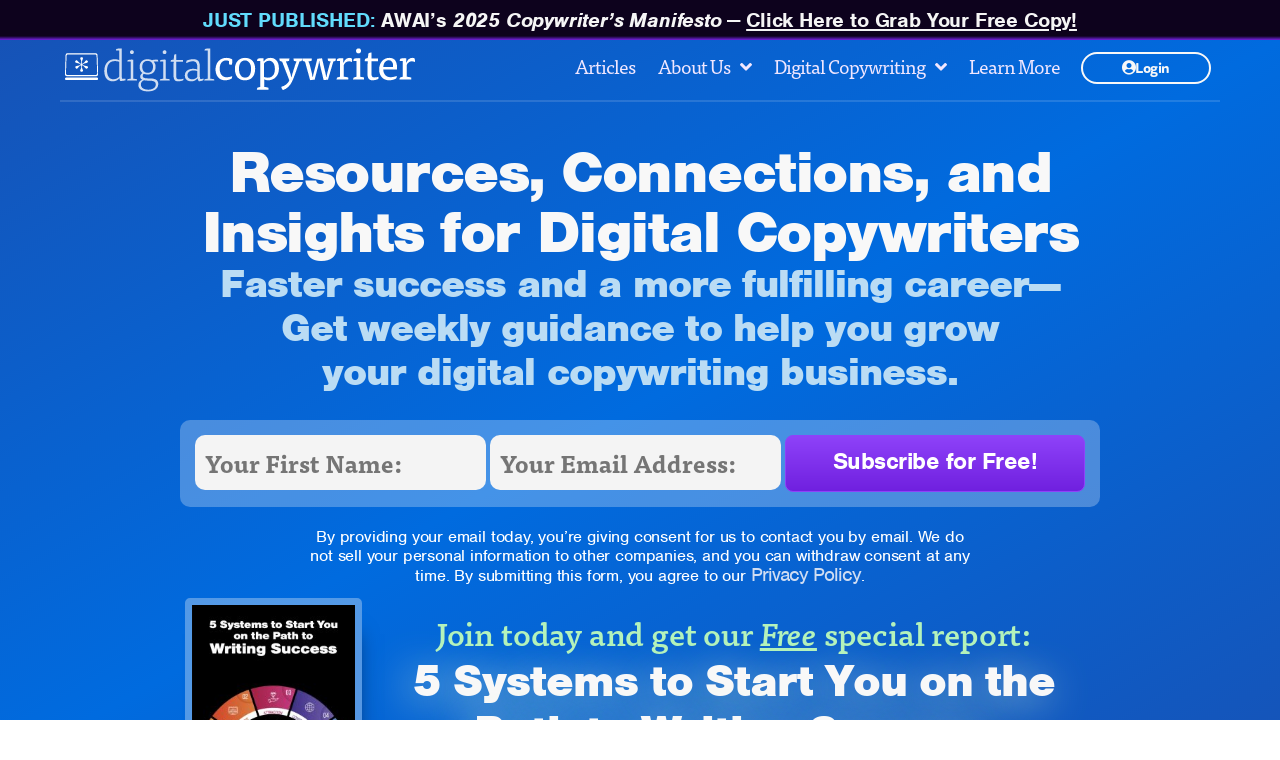

--- FILE ---
content_type: text/html; charset=UTF-8
request_url: https://digitalcopywriter.com/
body_size: 25911
content:
<!doctype html>
<html lang="en-US">
<head>
	<meta charset="UTF-8">
		<meta name="viewport" content="width=device-width, initial-scale=1">
	<link rel="profile" href="https://gmpg.org/xfn/11">
	<title>Digital Copywriter - Grow Your Digital Copywriting Skills &amp; Business</title>
<meta name="description" content="Digital Copywriter delivers resources and training for digital copywriters. Find fulfilling career guidance to grow your digital copywriting business.
">
<meta name="robots" content="index, follow, noimageindex, max-snippet:-1, max-image-preview:large, max-video-preview:-1">
<link rel="canonical" href="https://digitalcopywriter.com/">
<script id="website-schema" type="application/ld+json">{"@context":"https:\/\/schema.org","@type":"WebSite","name":"Digital Copywriter","alternateName":"Digital Copywriter","description":"","url":"https:\/\/digitalcopywriter.com"}</script>
<meta property="og:url" content="https://digitalcopywriter.com/">
<meta property="og:site_name" content="Digital Copywriter">
<meta property="og:locale" content="en_US">
<meta property="og:type" content="website">
<meta property="og:title" content="Digital Copywriter - Grow Your Digital Copywriting Skills &amp; Business">
<meta property="og:description" content="Digital Copywriter delivers resources and training for digital copywriters. Find fulfilling career guidance to grow your digital copywriting business.
">
<meta property="og:image" content="https://media.digitalcopywriter.com/content/u/2022/04/7enptk_ln9c.jpg">
<meta property="og:image:secure_url" content="https://media.digitalcopywriter.com/content/u/2022/04/7enptk_ln9c.jpg">
<meta property="og:image:width" content="1600">
<meta property="og:image:height" content="900">
<meta property="fb:pages" content="">
<meta property="fb:admins" content="">
<meta property="fb:app_id" content="">
<meta name="twitter:card" content="summary">
<meta name="twitter:site" content="">
<meta name="twitter:creator" content="">
<meta name="twitter:title" content="Digital Copywriter - Grow Your Digital Copywriting Skills &amp; Business">
<meta name="twitter:description" content="Digital Copywriter delivers resources and training for digital copywriters. Find fulfilling career guidance to grow your digital copywriting business.
">
<meta name="twitter:image" content="https://media.digitalcopywriter.com/content/u/2022/04/7enptk_ln9c-1024x576.jpg">
<link rel='dns-prefetch' href='//www.googletagmanager.com' />
<link rel="alternate" type="application/rss+xml" title="Digital Copywriter &raquo; Feed" href="https://digitalcopywriter.com/feed/" />
<link rel="alternate" type="application/rss+xml" title="Digital Copywriter &raquo; Comments Feed" href="https://digitalcopywriter.com/comments/feed/" />
<script type="application/ld+json">{"@context":"https:\/\/schema.org","@type":"Organization","name":"Digital Copywriter","url":"https:\/\/digitalcopywriter.com","alternateName":"Digital Copywriter","description":"Digital Copywriter"}</script>
		<link rel="alternate" title="oEmbed (JSON)" type="application/json+oembed" href="https://digitalcopywriter.com/wp-json/oembed/1.0/embed?url=https%3A%2F%2Fdigitalcopywriter.com%2F" />
<link rel="alternate" title="oEmbed (XML)" type="text/xml+oembed" href="https://digitalcopywriter.com/wp-json/oembed/1.0/embed?url=https%3A%2F%2Fdigitalcopywriter.com%2F&#038;format=xml" />
<link rel="stylesheet" type="text/css" href="https://use.typekit.net/dcc4ror.css"><style id='wp-img-auto-sizes-contain-inline-css' type='text/css'>
img:is([sizes=auto i],[sizes^="auto," i]){contain-intrinsic-size:3000px 1500px}
/*# sourceURL=wp-img-auto-sizes-contain-inline-css */
</style>
<style id='wp-emoji-styles-inline-css' type='text/css'>

	img.wp-smiley, img.emoji {
		display: inline !important;
		border: none !important;
		box-shadow: none !important;
		height: 1em !important;
		width: 1em !important;
		margin: 0 0.07em !important;
		vertical-align: -0.1em !important;
		background: none !important;
		padding: 0 !important;
	}
/*# sourceURL=wp-emoji-styles-inline-css */
</style>
<style id='classic-theme-styles-inline-css' type='text/css'>
/*! This file is auto-generated */
.wp-block-button__link{color:#fff;background-color:#32373c;border-radius:9999px;box-shadow:none;text-decoration:none;padding:calc(.667em + 2px) calc(1.333em + 2px);font-size:1.125em}.wp-block-file__button{background:#32373c;color:#fff;text-decoration:none}
/*# sourceURL=/wp-includes/css/classic-themes.min.css */
</style>
<link rel='stylesheet' id='auth0-widget-css' href='https://digitalcopywriter.com/wp-content/plugins/auth0/assets/css/main.css?ver=4.6.2' type='text/css' media='all' />
<link rel='stylesheet' id='orgseries-default-css-css' href='https://digitalcopywriter.com/wp-content/plugins/organize-series/orgSeries.css?ver=6.9' type='text/css' media='all' />
<link rel='stylesheet' id='pps-post-list-box-frontend-css' href='https://digitalcopywriter.com/wp-content/plugins/organize-series/addons/post-list-box/classes/../assets/css/post-list-box-frontend.css?ver=2.17.0' type='text/css' media='all' />
<link rel='stylesheet' id='wpforms-form-locker-frontend-css' href='https://digitalcopywriter.com/wp-content/plugins/wpforms-form-locker/assets/css/frontend.min.css?ver=2.8.0' type='text/css' media='all' />
<link rel='stylesheet' id='hello-elementor-css' href='https://digitalcopywriter.com/wp-content/themes/hello/style.min.css?ver=2.5.0' type='text/css' media='all' />
<link rel='stylesheet' id='hello-elementor-theme-style-css' href='https://digitalcopywriter.com/wp-content/themes/hello/theme.min.css?ver=2.5.0' type='text/css' media='all' />
<link rel='stylesheet' id='elementor-frontend-css' href='https://digitalcopywriter.com/wp-content/plugins/elementor/assets/css/frontend.min.css?ver=3.33.2' type='text/css' media='all' />
<style id='elementor-frontend-inline-css' type='text/css'>
@-webkit-keyframes ha_fadeIn{0%{opacity:0}to{opacity:1}}@keyframes ha_fadeIn{0%{opacity:0}to{opacity:1}}@-webkit-keyframes ha_zoomIn{0%{opacity:0;-webkit-transform:scale3d(.3,.3,.3);transform:scale3d(.3,.3,.3)}50%{opacity:1}}@keyframes ha_zoomIn{0%{opacity:0;-webkit-transform:scale3d(.3,.3,.3);transform:scale3d(.3,.3,.3)}50%{opacity:1}}@-webkit-keyframes ha_rollIn{0%{opacity:0;-webkit-transform:translate3d(-100%,0,0) rotate3d(0,0,1,-120deg);transform:translate3d(-100%,0,0) rotate3d(0,0,1,-120deg)}to{opacity:1}}@keyframes ha_rollIn{0%{opacity:0;-webkit-transform:translate3d(-100%,0,0) rotate3d(0,0,1,-120deg);transform:translate3d(-100%,0,0) rotate3d(0,0,1,-120deg)}to{opacity:1}}@-webkit-keyframes ha_bounce{0%,20%,53%,to{-webkit-animation-timing-function:cubic-bezier(.215,.61,.355,1);animation-timing-function:cubic-bezier(.215,.61,.355,1)}40%,43%{-webkit-transform:translate3d(0,-30px,0) scaleY(1.1);transform:translate3d(0,-30px,0) scaleY(1.1);-webkit-animation-timing-function:cubic-bezier(.755,.05,.855,.06);animation-timing-function:cubic-bezier(.755,.05,.855,.06)}70%{-webkit-transform:translate3d(0,-15px,0) scaleY(1.05);transform:translate3d(0,-15px,0) scaleY(1.05);-webkit-animation-timing-function:cubic-bezier(.755,.05,.855,.06);animation-timing-function:cubic-bezier(.755,.05,.855,.06)}80%{-webkit-transition-timing-function:cubic-bezier(.215,.61,.355,1);transition-timing-function:cubic-bezier(.215,.61,.355,1);-webkit-transform:translate3d(0,0,0) scaleY(.95);transform:translate3d(0,0,0) scaleY(.95)}90%{-webkit-transform:translate3d(0,-4px,0) scaleY(1.02);transform:translate3d(0,-4px,0) scaleY(1.02)}}@keyframes ha_bounce{0%,20%,53%,to{-webkit-animation-timing-function:cubic-bezier(.215,.61,.355,1);animation-timing-function:cubic-bezier(.215,.61,.355,1)}40%,43%{-webkit-transform:translate3d(0,-30px,0) scaleY(1.1);transform:translate3d(0,-30px,0) scaleY(1.1);-webkit-animation-timing-function:cubic-bezier(.755,.05,.855,.06);animation-timing-function:cubic-bezier(.755,.05,.855,.06)}70%{-webkit-transform:translate3d(0,-15px,0) scaleY(1.05);transform:translate3d(0,-15px,0) scaleY(1.05);-webkit-animation-timing-function:cubic-bezier(.755,.05,.855,.06);animation-timing-function:cubic-bezier(.755,.05,.855,.06)}80%{-webkit-transition-timing-function:cubic-bezier(.215,.61,.355,1);transition-timing-function:cubic-bezier(.215,.61,.355,1);-webkit-transform:translate3d(0,0,0) scaleY(.95);transform:translate3d(0,0,0) scaleY(.95)}90%{-webkit-transform:translate3d(0,-4px,0) scaleY(1.02);transform:translate3d(0,-4px,0) scaleY(1.02)}}@-webkit-keyframes ha_bounceIn{0%,20%,40%,60%,80%,to{-webkit-animation-timing-function:cubic-bezier(.215,.61,.355,1);animation-timing-function:cubic-bezier(.215,.61,.355,1)}0%{opacity:0;-webkit-transform:scale3d(.3,.3,.3);transform:scale3d(.3,.3,.3)}20%{-webkit-transform:scale3d(1.1,1.1,1.1);transform:scale3d(1.1,1.1,1.1)}40%{-webkit-transform:scale3d(.9,.9,.9);transform:scale3d(.9,.9,.9)}60%{opacity:1;-webkit-transform:scale3d(1.03,1.03,1.03);transform:scale3d(1.03,1.03,1.03)}80%{-webkit-transform:scale3d(.97,.97,.97);transform:scale3d(.97,.97,.97)}to{opacity:1}}@keyframes ha_bounceIn{0%,20%,40%,60%,80%,to{-webkit-animation-timing-function:cubic-bezier(.215,.61,.355,1);animation-timing-function:cubic-bezier(.215,.61,.355,1)}0%{opacity:0;-webkit-transform:scale3d(.3,.3,.3);transform:scale3d(.3,.3,.3)}20%{-webkit-transform:scale3d(1.1,1.1,1.1);transform:scale3d(1.1,1.1,1.1)}40%{-webkit-transform:scale3d(.9,.9,.9);transform:scale3d(.9,.9,.9)}60%{opacity:1;-webkit-transform:scale3d(1.03,1.03,1.03);transform:scale3d(1.03,1.03,1.03)}80%{-webkit-transform:scale3d(.97,.97,.97);transform:scale3d(.97,.97,.97)}to{opacity:1}}@-webkit-keyframes ha_flipInX{0%{opacity:0;-webkit-transform:perspective(400px) rotate3d(1,0,0,90deg);transform:perspective(400px) rotate3d(1,0,0,90deg);-webkit-animation-timing-function:ease-in;animation-timing-function:ease-in}40%{-webkit-transform:perspective(400px) rotate3d(1,0,0,-20deg);transform:perspective(400px) rotate3d(1,0,0,-20deg);-webkit-animation-timing-function:ease-in;animation-timing-function:ease-in}60%{opacity:1;-webkit-transform:perspective(400px) rotate3d(1,0,0,10deg);transform:perspective(400px) rotate3d(1,0,0,10deg)}80%{-webkit-transform:perspective(400px) rotate3d(1,0,0,-5deg);transform:perspective(400px) rotate3d(1,0,0,-5deg)}}@keyframes ha_flipInX{0%{opacity:0;-webkit-transform:perspective(400px) rotate3d(1,0,0,90deg);transform:perspective(400px) rotate3d(1,0,0,90deg);-webkit-animation-timing-function:ease-in;animation-timing-function:ease-in}40%{-webkit-transform:perspective(400px) rotate3d(1,0,0,-20deg);transform:perspective(400px) rotate3d(1,0,0,-20deg);-webkit-animation-timing-function:ease-in;animation-timing-function:ease-in}60%{opacity:1;-webkit-transform:perspective(400px) rotate3d(1,0,0,10deg);transform:perspective(400px) rotate3d(1,0,0,10deg)}80%{-webkit-transform:perspective(400px) rotate3d(1,0,0,-5deg);transform:perspective(400px) rotate3d(1,0,0,-5deg)}}@-webkit-keyframes ha_flipInY{0%{opacity:0;-webkit-transform:perspective(400px) rotate3d(0,1,0,90deg);transform:perspective(400px) rotate3d(0,1,0,90deg);-webkit-animation-timing-function:ease-in;animation-timing-function:ease-in}40%{-webkit-transform:perspective(400px) rotate3d(0,1,0,-20deg);transform:perspective(400px) rotate3d(0,1,0,-20deg);-webkit-animation-timing-function:ease-in;animation-timing-function:ease-in}60%{opacity:1;-webkit-transform:perspective(400px) rotate3d(0,1,0,10deg);transform:perspective(400px) rotate3d(0,1,0,10deg)}80%{-webkit-transform:perspective(400px) rotate3d(0,1,0,-5deg);transform:perspective(400px) rotate3d(0,1,0,-5deg)}}@keyframes ha_flipInY{0%{opacity:0;-webkit-transform:perspective(400px) rotate3d(0,1,0,90deg);transform:perspective(400px) rotate3d(0,1,0,90deg);-webkit-animation-timing-function:ease-in;animation-timing-function:ease-in}40%{-webkit-transform:perspective(400px) rotate3d(0,1,0,-20deg);transform:perspective(400px) rotate3d(0,1,0,-20deg);-webkit-animation-timing-function:ease-in;animation-timing-function:ease-in}60%{opacity:1;-webkit-transform:perspective(400px) rotate3d(0,1,0,10deg);transform:perspective(400px) rotate3d(0,1,0,10deg)}80%{-webkit-transform:perspective(400px) rotate3d(0,1,0,-5deg);transform:perspective(400px) rotate3d(0,1,0,-5deg)}}@-webkit-keyframes ha_swing{20%{-webkit-transform:rotate3d(0,0,1,15deg);transform:rotate3d(0,0,1,15deg)}40%{-webkit-transform:rotate3d(0,0,1,-10deg);transform:rotate3d(0,0,1,-10deg)}60%{-webkit-transform:rotate3d(0,0,1,5deg);transform:rotate3d(0,0,1,5deg)}80%{-webkit-transform:rotate3d(0,0,1,-5deg);transform:rotate3d(0,0,1,-5deg)}}@keyframes ha_swing{20%{-webkit-transform:rotate3d(0,0,1,15deg);transform:rotate3d(0,0,1,15deg)}40%{-webkit-transform:rotate3d(0,0,1,-10deg);transform:rotate3d(0,0,1,-10deg)}60%{-webkit-transform:rotate3d(0,0,1,5deg);transform:rotate3d(0,0,1,5deg)}80%{-webkit-transform:rotate3d(0,0,1,-5deg);transform:rotate3d(0,0,1,-5deg)}}@-webkit-keyframes ha_slideInDown{0%{visibility:visible;-webkit-transform:translate3d(0,-100%,0);transform:translate3d(0,-100%,0)}}@keyframes ha_slideInDown{0%{visibility:visible;-webkit-transform:translate3d(0,-100%,0);transform:translate3d(0,-100%,0)}}@-webkit-keyframes ha_slideInUp{0%{visibility:visible;-webkit-transform:translate3d(0,100%,0);transform:translate3d(0,100%,0)}}@keyframes ha_slideInUp{0%{visibility:visible;-webkit-transform:translate3d(0,100%,0);transform:translate3d(0,100%,0)}}@-webkit-keyframes ha_slideInLeft{0%{visibility:visible;-webkit-transform:translate3d(-100%,0,0);transform:translate3d(-100%,0,0)}}@keyframes ha_slideInLeft{0%{visibility:visible;-webkit-transform:translate3d(-100%,0,0);transform:translate3d(-100%,0,0)}}@-webkit-keyframes ha_slideInRight{0%{visibility:visible;-webkit-transform:translate3d(100%,0,0);transform:translate3d(100%,0,0)}}@keyframes ha_slideInRight{0%{visibility:visible;-webkit-transform:translate3d(100%,0,0);transform:translate3d(100%,0,0)}}.ha_fadeIn{-webkit-animation-name:ha_fadeIn;animation-name:ha_fadeIn}.ha_zoomIn{-webkit-animation-name:ha_zoomIn;animation-name:ha_zoomIn}.ha_rollIn{-webkit-animation-name:ha_rollIn;animation-name:ha_rollIn}.ha_bounce{-webkit-transform-origin:center bottom;-ms-transform-origin:center bottom;transform-origin:center bottom;-webkit-animation-name:ha_bounce;animation-name:ha_bounce}.ha_bounceIn{-webkit-animation-name:ha_bounceIn;animation-name:ha_bounceIn;-webkit-animation-duration:.75s;-webkit-animation-duration:calc(var(--animate-duration)*.75);animation-duration:.75s;animation-duration:calc(var(--animate-duration)*.75)}.ha_flipInX,.ha_flipInY{-webkit-animation-name:ha_flipInX;animation-name:ha_flipInX;-webkit-backface-visibility:visible!important;backface-visibility:visible!important}.ha_flipInY{-webkit-animation-name:ha_flipInY;animation-name:ha_flipInY}.ha_swing{-webkit-transform-origin:top center;-ms-transform-origin:top center;transform-origin:top center;-webkit-animation-name:ha_swing;animation-name:ha_swing}.ha_slideInDown{-webkit-animation-name:ha_slideInDown;animation-name:ha_slideInDown}.ha_slideInUp{-webkit-animation-name:ha_slideInUp;animation-name:ha_slideInUp}.ha_slideInLeft{-webkit-animation-name:ha_slideInLeft;animation-name:ha_slideInLeft}.ha_slideInRight{-webkit-animation-name:ha_slideInRight;animation-name:ha_slideInRight}.ha-css-transform-yes{-webkit-transition-duration:var(--ha-tfx-transition-duration, .2s);transition-duration:var(--ha-tfx-transition-duration, .2s);-webkit-transition-property:-webkit-transform;transition-property:transform;transition-property:transform,-webkit-transform;-webkit-transform:translate(var(--ha-tfx-translate-x, 0),var(--ha-tfx-translate-y, 0)) scale(var(--ha-tfx-scale-x, 1),var(--ha-tfx-scale-y, 1)) skew(var(--ha-tfx-skew-x, 0),var(--ha-tfx-skew-y, 0)) rotateX(var(--ha-tfx-rotate-x, 0)) rotateY(var(--ha-tfx-rotate-y, 0)) rotateZ(var(--ha-tfx-rotate-z, 0));transform:translate(var(--ha-tfx-translate-x, 0),var(--ha-tfx-translate-y, 0)) scale(var(--ha-tfx-scale-x, 1),var(--ha-tfx-scale-y, 1)) skew(var(--ha-tfx-skew-x, 0),var(--ha-tfx-skew-y, 0)) rotateX(var(--ha-tfx-rotate-x, 0)) rotateY(var(--ha-tfx-rotate-y, 0)) rotateZ(var(--ha-tfx-rotate-z, 0))}.ha-css-transform-yes:hover{-webkit-transform:translate(var(--ha-tfx-translate-x-hover, var(--ha-tfx-translate-x, 0)),var(--ha-tfx-translate-y-hover, var(--ha-tfx-translate-y, 0))) scale(var(--ha-tfx-scale-x-hover, var(--ha-tfx-scale-x, 1)),var(--ha-tfx-scale-y-hover, var(--ha-tfx-scale-y, 1))) skew(var(--ha-tfx-skew-x-hover, var(--ha-tfx-skew-x, 0)),var(--ha-tfx-skew-y-hover, var(--ha-tfx-skew-y, 0))) rotateX(var(--ha-tfx-rotate-x-hover, var(--ha-tfx-rotate-x, 0))) rotateY(var(--ha-tfx-rotate-y-hover, var(--ha-tfx-rotate-y, 0))) rotateZ(var(--ha-tfx-rotate-z-hover, var(--ha-tfx-rotate-z, 0)));transform:translate(var(--ha-tfx-translate-x-hover, var(--ha-tfx-translate-x, 0)),var(--ha-tfx-translate-y-hover, var(--ha-tfx-translate-y, 0))) scale(var(--ha-tfx-scale-x-hover, var(--ha-tfx-scale-x, 1)),var(--ha-tfx-scale-y-hover, var(--ha-tfx-scale-y, 1))) skew(var(--ha-tfx-skew-x-hover, var(--ha-tfx-skew-x, 0)),var(--ha-tfx-skew-y-hover, var(--ha-tfx-skew-y, 0))) rotateX(var(--ha-tfx-rotate-x-hover, var(--ha-tfx-rotate-x, 0))) rotateY(var(--ha-tfx-rotate-y-hover, var(--ha-tfx-rotate-y, 0))) rotateZ(var(--ha-tfx-rotate-z-hover, var(--ha-tfx-rotate-z, 0)))}.happy-addon>.elementor-widget-container{word-wrap:break-word;overflow-wrap:break-word}.happy-addon>.elementor-widget-container,.happy-addon>.elementor-widget-container *{-webkit-box-sizing:border-box;box-sizing:border-box}.happy-addon:not(:has(.elementor-widget-container)),.happy-addon:not(:has(.elementor-widget-container)) *{-webkit-box-sizing:border-box;box-sizing:border-box;word-wrap:break-word;overflow-wrap:break-word}.happy-addon p:empty{display:none}.happy-addon .elementor-inline-editing{min-height:auto!important}.happy-addon-pro img{max-width:100%;height:auto;-o-object-fit:cover;object-fit:cover}.ha-screen-reader-text{position:absolute;overflow:hidden;clip:rect(1px,1px,1px,1px);margin:-1px;padding:0;width:1px;height:1px;border:0;word-wrap:normal!important;-webkit-clip-path:inset(50%);clip-path:inset(50%)}.ha-has-bg-overlay>.elementor-widget-container{position:relative;z-index:1}.ha-has-bg-overlay>.elementor-widget-container:before{position:absolute;top:0;left:0;z-index:-1;width:100%;height:100%;content:""}.ha-has-bg-overlay:not(:has(.elementor-widget-container)){position:relative;z-index:1}.ha-has-bg-overlay:not(:has(.elementor-widget-container)):before{position:absolute;top:0;left:0;z-index:-1;width:100%;height:100%;content:""}.ha-popup--is-enabled .ha-js-popup,.ha-popup--is-enabled .ha-js-popup img{cursor:-webkit-zoom-in!important;cursor:zoom-in!important}.mfp-wrap .mfp-arrow,.mfp-wrap .mfp-close{background-color:transparent}.mfp-wrap .mfp-arrow:focus,.mfp-wrap .mfp-close:focus{outline-width:thin}.ha-advanced-tooltip-enable{position:relative;cursor:pointer;--ha-tooltip-arrow-color:black;--ha-tooltip-arrow-distance:0}.ha-advanced-tooltip-enable .ha-advanced-tooltip-content{position:absolute;z-index:999;display:none;padding:5px 0;width:120px;height:auto;border-radius:6px;background-color:#000;color:#fff;text-align:center;opacity:0}.ha-advanced-tooltip-enable .ha-advanced-tooltip-content::after{position:absolute;border-width:5px;border-style:solid;content:""}.ha-advanced-tooltip-enable .ha-advanced-tooltip-content.no-arrow::after{visibility:hidden}.ha-advanced-tooltip-enable .ha-advanced-tooltip-content.show{display:inline-block;opacity:1}.ha-advanced-tooltip-enable.ha-advanced-tooltip-top .ha-advanced-tooltip-content,body[data-elementor-device-mode=tablet] .ha-advanced-tooltip-enable.ha-advanced-tooltip-tablet-top .ha-advanced-tooltip-content{top:unset;right:0;bottom:calc(101% + var(--ha-tooltip-arrow-distance));left:0;margin:0 auto}.ha-advanced-tooltip-enable.ha-advanced-tooltip-top .ha-advanced-tooltip-content::after,body[data-elementor-device-mode=tablet] .ha-advanced-tooltip-enable.ha-advanced-tooltip-tablet-top .ha-advanced-tooltip-content::after{top:100%;right:unset;bottom:unset;left:50%;border-color:var(--ha-tooltip-arrow-color) transparent transparent transparent;-webkit-transform:translateX(-50%);-ms-transform:translateX(-50%);transform:translateX(-50%)}.ha-advanced-tooltip-enable.ha-advanced-tooltip-bottom .ha-advanced-tooltip-content,body[data-elementor-device-mode=tablet] .ha-advanced-tooltip-enable.ha-advanced-tooltip-tablet-bottom .ha-advanced-tooltip-content{top:calc(101% + var(--ha-tooltip-arrow-distance));right:0;bottom:unset;left:0;margin:0 auto}.ha-advanced-tooltip-enable.ha-advanced-tooltip-bottom .ha-advanced-tooltip-content::after,body[data-elementor-device-mode=tablet] .ha-advanced-tooltip-enable.ha-advanced-tooltip-tablet-bottom .ha-advanced-tooltip-content::after{top:unset;right:unset;bottom:100%;left:50%;border-color:transparent transparent var(--ha-tooltip-arrow-color) transparent;-webkit-transform:translateX(-50%);-ms-transform:translateX(-50%);transform:translateX(-50%)}.ha-advanced-tooltip-enable.ha-advanced-tooltip-left .ha-advanced-tooltip-content,body[data-elementor-device-mode=tablet] .ha-advanced-tooltip-enable.ha-advanced-tooltip-tablet-left .ha-advanced-tooltip-content{top:50%;right:calc(101% + var(--ha-tooltip-arrow-distance));bottom:unset;left:unset;-webkit-transform:translateY(-50%);-ms-transform:translateY(-50%);transform:translateY(-50%)}.ha-advanced-tooltip-enable.ha-advanced-tooltip-left .ha-advanced-tooltip-content::after,body[data-elementor-device-mode=tablet] .ha-advanced-tooltip-enable.ha-advanced-tooltip-tablet-left .ha-advanced-tooltip-content::after{top:50%;right:unset;bottom:unset;left:100%;border-color:transparent transparent transparent var(--ha-tooltip-arrow-color);-webkit-transform:translateY(-50%);-ms-transform:translateY(-50%);transform:translateY(-50%)}.ha-advanced-tooltip-enable.ha-advanced-tooltip-right .ha-advanced-tooltip-content,body[data-elementor-device-mode=tablet] .ha-advanced-tooltip-enable.ha-advanced-tooltip-tablet-right .ha-advanced-tooltip-content{top:50%;right:unset;bottom:unset;left:calc(101% + var(--ha-tooltip-arrow-distance));-webkit-transform:translateY(-50%);-ms-transform:translateY(-50%);transform:translateY(-50%)}.ha-advanced-tooltip-enable.ha-advanced-tooltip-right .ha-advanced-tooltip-content::after,body[data-elementor-device-mode=tablet] .ha-advanced-tooltip-enable.ha-advanced-tooltip-tablet-right .ha-advanced-tooltip-content::after{top:50%;right:100%;bottom:unset;left:unset;border-color:transparent var(--ha-tooltip-arrow-color) transparent transparent;-webkit-transform:translateY(-50%);-ms-transform:translateY(-50%);transform:translateY(-50%)}body[data-elementor-device-mode=mobile] .ha-advanced-tooltip-enable.ha-advanced-tooltip-mobile-top .ha-advanced-tooltip-content{top:unset;right:0;bottom:calc(101% + var(--ha-tooltip-arrow-distance));left:0;margin:0 auto}body[data-elementor-device-mode=mobile] .ha-advanced-tooltip-enable.ha-advanced-tooltip-mobile-top .ha-advanced-tooltip-content::after{top:100%;right:unset;bottom:unset;left:50%;border-color:var(--ha-tooltip-arrow-color) transparent transparent transparent;-webkit-transform:translateX(-50%);-ms-transform:translateX(-50%);transform:translateX(-50%)}body[data-elementor-device-mode=mobile] .ha-advanced-tooltip-enable.ha-advanced-tooltip-mobile-bottom .ha-advanced-tooltip-content{top:calc(101% + var(--ha-tooltip-arrow-distance));right:0;bottom:unset;left:0;margin:0 auto}body[data-elementor-device-mode=mobile] .ha-advanced-tooltip-enable.ha-advanced-tooltip-mobile-bottom .ha-advanced-tooltip-content::after{top:unset;right:unset;bottom:100%;left:50%;border-color:transparent transparent var(--ha-tooltip-arrow-color) transparent;-webkit-transform:translateX(-50%);-ms-transform:translateX(-50%);transform:translateX(-50%)}body[data-elementor-device-mode=mobile] .ha-advanced-tooltip-enable.ha-advanced-tooltip-mobile-left .ha-advanced-tooltip-content{top:50%;right:calc(101% + var(--ha-tooltip-arrow-distance));bottom:unset;left:unset;-webkit-transform:translateY(-50%);-ms-transform:translateY(-50%);transform:translateY(-50%)}body[data-elementor-device-mode=mobile] .ha-advanced-tooltip-enable.ha-advanced-tooltip-mobile-left .ha-advanced-tooltip-content::after{top:50%;right:unset;bottom:unset;left:100%;border-color:transparent transparent transparent var(--ha-tooltip-arrow-color);-webkit-transform:translateY(-50%);-ms-transform:translateY(-50%);transform:translateY(-50%)}body[data-elementor-device-mode=mobile] .ha-advanced-tooltip-enable.ha-advanced-tooltip-mobile-right .ha-advanced-tooltip-content{top:50%;right:unset;bottom:unset;left:calc(101% + var(--ha-tooltip-arrow-distance));-webkit-transform:translateY(-50%);-ms-transform:translateY(-50%);transform:translateY(-50%)}body[data-elementor-device-mode=mobile] .ha-advanced-tooltip-enable.ha-advanced-tooltip-mobile-right .ha-advanced-tooltip-content::after{top:50%;right:100%;bottom:unset;left:unset;border-color:transparent var(--ha-tooltip-arrow-color) transparent transparent;-webkit-transform:translateY(-50%);-ms-transform:translateY(-50%);transform:translateY(-50%)}body.elementor-editor-active .happy-addon.ha-gravityforms .gform_wrapper{display:block!important}.ha-scroll-to-top-wrap.ha-scroll-to-top-hide{display:none}.ha-scroll-to-top-wrap.edit-mode,.ha-scroll-to-top-wrap.single-page-off{display:none!important}.ha-scroll-to-top-button{position:fixed;right:15px;bottom:15px;z-index:9999;display:-webkit-box;display:-webkit-flex;display:-ms-flexbox;display:flex;-webkit-box-align:center;-webkit-align-items:center;align-items:center;-ms-flex-align:center;-webkit-box-pack:center;-ms-flex-pack:center;-webkit-justify-content:center;justify-content:center;width:50px;height:50px;border-radius:50px;background-color:#5636d1;color:#fff;text-align:center;opacity:1;cursor:pointer;-webkit-transition:all .3s;transition:all .3s}.ha-scroll-to-top-button i{color:#fff;font-size:16px}.ha-scroll-to-top-button:hover{background-color:#e2498a}.ha-particle-wrapper{position:absolute;top:0;left:0;width:100%;height:100%}.ha-floating-element{position:fixed;z-index:999}.ha-floating-element-align-top-left .ha-floating-element{top:0;left:0}.ha-floating-element-align-top-right .ha-floating-element{top:0;right:0}.ha-floating-element-align-top-center .ha-floating-element{top:0;left:50%;-webkit-transform:translateX(-50%);-ms-transform:translateX(-50%);transform:translateX(-50%)}.ha-floating-element-align-middle-left .ha-floating-element{top:50%;left:0;-webkit-transform:translateY(-50%);-ms-transform:translateY(-50%);transform:translateY(-50%)}.ha-floating-element-align-middle-right .ha-floating-element{top:50%;right:0;-webkit-transform:translateY(-50%);-ms-transform:translateY(-50%);transform:translateY(-50%)}.ha-floating-element-align-bottom-left .ha-floating-element{bottom:0;left:0}.ha-floating-element-align-bottom-right .ha-floating-element{right:0;bottom:0}.ha-floating-element-align-bottom-center .ha-floating-element{bottom:0;left:50%;-webkit-transform:translateX(-50%);-ms-transform:translateX(-50%);transform:translateX(-50%)}.ha-editor-placeholder{padding:20px;border:5px double #f1f1f1;background:#f8f8f8;text-align:center;opacity:.5}.ha-editor-placeholder-title{margin-top:0;margin-bottom:8px;font-weight:700;font-size:16px}.ha-editor-placeholder-content{margin:0;font-size:12px}.ha-p-relative{position:relative}.ha-p-absolute{position:absolute}.ha-p-fixed{position:fixed}.ha-w-1{width:1%}.ha-h-1{height:1%}.ha-w-2{width:2%}.ha-h-2{height:2%}.ha-w-3{width:3%}.ha-h-3{height:3%}.ha-w-4{width:4%}.ha-h-4{height:4%}.ha-w-5{width:5%}.ha-h-5{height:5%}.ha-w-6{width:6%}.ha-h-6{height:6%}.ha-w-7{width:7%}.ha-h-7{height:7%}.ha-w-8{width:8%}.ha-h-8{height:8%}.ha-w-9{width:9%}.ha-h-9{height:9%}.ha-w-10{width:10%}.ha-h-10{height:10%}.ha-w-11{width:11%}.ha-h-11{height:11%}.ha-w-12{width:12%}.ha-h-12{height:12%}.ha-w-13{width:13%}.ha-h-13{height:13%}.ha-w-14{width:14%}.ha-h-14{height:14%}.ha-w-15{width:15%}.ha-h-15{height:15%}.ha-w-16{width:16%}.ha-h-16{height:16%}.ha-w-17{width:17%}.ha-h-17{height:17%}.ha-w-18{width:18%}.ha-h-18{height:18%}.ha-w-19{width:19%}.ha-h-19{height:19%}.ha-w-20{width:20%}.ha-h-20{height:20%}.ha-w-21{width:21%}.ha-h-21{height:21%}.ha-w-22{width:22%}.ha-h-22{height:22%}.ha-w-23{width:23%}.ha-h-23{height:23%}.ha-w-24{width:24%}.ha-h-24{height:24%}.ha-w-25{width:25%}.ha-h-25{height:25%}.ha-w-26{width:26%}.ha-h-26{height:26%}.ha-w-27{width:27%}.ha-h-27{height:27%}.ha-w-28{width:28%}.ha-h-28{height:28%}.ha-w-29{width:29%}.ha-h-29{height:29%}.ha-w-30{width:30%}.ha-h-30{height:30%}.ha-w-31{width:31%}.ha-h-31{height:31%}.ha-w-32{width:32%}.ha-h-32{height:32%}.ha-w-33{width:33%}.ha-h-33{height:33%}.ha-w-34{width:34%}.ha-h-34{height:34%}.ha-w-35{width:35%}.ha-h-35{height:35%}.ha-w-36{width:36%}.ha-h-36{height:36%}.ha-w-37{width:37%}.ha-h-37{height:37%}.ha-w-38{width:38%}.ha-h-38{height:38%}.ha-w-39{width:39%}.ha-h-39{height:39%}.ha-w-40{width:40%}.ha-h-40{height:40%}.ha-w-41{width:41%}.ha-h-41{height:41%}.ha-w-42{width:42%}.ha-h-42{height:42%}.ha-w-43{width:43%}.ha-h-43{height:43%}.ha-w-44{width:44%}.ha-h-44{height:44%}.ha-w-45{width:45%}.ha-h-45{height:45%}.ha-w-46{width:46%}.ha-h-46{height:46%}.ha-w-47{width:47%}.ha-h-47{height:47%}.ha-w-48{width:48%}.ha-h-48{height:48%}.ha-w-49{width:49%}.ha-h-49{height:49%}.ha-w-50{width:50%}.ha-h-50{height:50%}.ha-w-51{width:51%}.ha-h-51{height:51%}.ha-w-52{width:52%}.ha-h-52{height:52%}.ha-w-53{width:53%}.ha-h-53{height:53%}.ha-w-54{width:54%}.ha-h-54{height:54%}.ha-w-55{width:55%}.ha-h-55{height:55%}.ha-w-56{width:56%}.ha-h-56{height:56%}.ha-w-57{width:57%}.ha-h-57{height:57%}.ha-w-58{width:58%}.ha-h-58{height:58%}.ha-w-59{width:59%}.ha-h-59{height:59%}.ha-w-60{width:60%}.ha-h-60{height:60%}.ha-w-61{width:61%}.ha-h-61{height:61%}.ha-w-62{width:62%}.ha-h-62{height:62%}.ha-w-63{width:63%}.ha-h-63{height:63%}.ha-w-64{width:64%}.ha-h-64{height:64%}.ha-w-65{width:65%}.ha-h-65{height:65%}.ha-w-66{width:66%}.ha-h-66{height:66%}.ha-w-67{width:67%}.ha-h-67{height:67%}.ha-w-68{width:68%}.ha-h-68{height:68%}.ha-w-69{width:69%}.ha-h-69{height:69%}.ha-w-70{width:70%}.ha-h-70{height:70%}.ha-w-71{width:71%}.ha-h-71{height:71%}.ha-w-72{width:72%}.ha-h-72{height:72%}.ha-w-73{width:73%}.ha-h-73{height:73%}.ha-w-74{width:74%}.ha-h-74{height:74%}.ha-w-75{width:75%}.ha-h-75{height:75%}.ha-w-76{width:76%}.ha-h-76{height:76%}.ha-w-77{width:77%}.ha-h-77{height:77%}.ha-w-78{width:78%}.ha-h-78{height:78%}.ha-w-79{width:79%}.ha-h-79{height:79%}.ha-w-80{width:80%}.ha-h-80{height:80%}.ha-w-81{width:81%}.ha-h-81{height:81%}.ha-w-82{width:82%}.ha-h-82{height:82%}.ha-w-83{width:83%}.ha-h-83{height:83%}.ha-w-84{width:84%}.ha-h-84{height:84%}.ha-w-85{width:85%}.ha-h-85{height:85%}.ha-w-86{width:86%}.ha-h-86{height:86%}.ha-w-87{width:87%}.ha-h-87{height:87%}.ha-w-88{width:88%}.ha-h-88{height:88%}.ha-w-89{width:89%}.ha-h-89{height:89%}.ha-w-90{width:90%}.ha-h-90{height:90%}.ha-w-91{width:91%}.ha-h-91{height:91%}.ha-w-92{width:92%}.ha-h-92{height:92%}.ha-w-93{width:93%}.ha-h-93{height:93%}.ha-w-94{width:94%}.ha-h-94{height:94%}.ha-w-95{width:95%}.ha-h-95{height:95%}.ha-w-96{width:96%}.ha-h-96{height:96%}.ha-w-97{width:97%}.ha-h-97{height:97%}.ha-w-98{width:98%}.ha-h-98{height:98%}.ha-w-99{width:99%}.ha-h-99{height:99%}.ha-multi-layer-parallax--yes .ha-multi-layer-parallax img,.ha-w-100{width:100%}.ha-h-100{height:100%}.ha-flex{display:-webkit-box!important;display:-webkit-flex!important;display:-ms-flexbox!important;display:flex!important}.ha-flex-inline{display:-webkit-inline-box!important;display:-webkit-inline-flex!important;display:-ms-inline-flexbox!important;display:inline-flex!important}.ha-flex-x-start{-webkit-box-pack:start;-ms-flex-pack:start;-webkit-justify-content:flex-start;justify-content:flex-start}.ha-flex-x-end{-webkit-box-pack:end;-ms-flex-pack:end;-webkit-justify-content:flex-end;justify-content:flex-end}.ha-flex-x-between{-webkit-box-pack:justify;-ms-flex-pack:justify;-webkit-justify-content:space-between;justify-content:space-between}.ha-flex-x-around{-ms-flex-pack:distribute;-webkit-justify-content:space-around;justify-content:space-around}.ha-flex-x-even{-webkit-box-pack:space-evenly;-ms-flex-pack:space-evenly;-webkit-justify-content:space-evenly;justify-content:space-evenly}.ha-flex-x-center{-webkit-box-pack:center;-ms-flex-pack:center;-webkit-justify-content:center;justify-content:center}.ha-flex-y-top{-webkit-box-align:start;-webkit-align-items:flex-start;align-items:flex-start;-ms-flex-align:start}.ha-flex-y-center{-webkit-box-align:center;-webkit-align-items:center;align-items:center;-ms-flex-align:center}.ha-flex-y-bottom{-webkit-box-align:end;-webkit-align-items:flex-end;align-items:flex-end;-ms-flex-align:end}.ha-multi-layer-parallax--yes .ha-multi-layer-parallax{position:absolute;display:block;background-repeat:no-repeat}.ha-multi-layer-parallax--yes .ha-multi-layer-parallax-left{left:0}.ha-multi-layer-parallax--yes .ha-multi-layer-parallax-center{left:50%}.ha-multi-layer-parallax--yes .ha-multi-layer-parallax-right{right:0}.ha-multi-layer-parallax--yes .ha-multi-layer-parallax-top{top:0}.ha-multi-layer-parallax--yes .ha-multi-layer-parallax-vcenter{top:50%}.ha-multi-layer-parallax--yes .ha-multi-layer-parallax-vcenter:not(.ha-multi-layer-parallax-center){-webkit-transform:translateY(-50%);-ms-transform:translateY(-50%);transform:translateY(-50%)}.ha-multi-layer-parallax--yes .ha-multi-layer-parallax-center.ha-multi-layer-parallax-vcenter{-webkit-transform:translate(-50%,-50%);-ms-transform:translate(-50%,-50%);transform:translate(-50%,-50%)}.ha-multi-layer-parallax--yes .ha-multi-layer-parallax-bottom{bottom:0}
/*# sourceURL=elementor-frontend-inline-css */
</style>
<link rel='stylesheet' id='elementor-post-5-css' href='https://digitalcopywriter.com/wp-content/uploads/elementor/css/post-5.css?ver=1764799070' type='text/css' media='all' />
<link rel='stylesheet' id='widget-heading-css' href='https://digitalcopywriter.com/wp-content/plugins/elementor/assets/css/widget-heading.min.css?ver=3.33.2' type='text/css' media='all' />
<link rel='stylesheet' id='widget-image-css' href='https://digitalcopywriter.com/wp-content/plugins/elementor/assets/css/widget-image.min.css?ver=3.33.2' type='text/css' media='all' />
<link rel='stylesheet' id='widget-nav-menu-css' href='https://digitalcopywriter.com/wp-content/plugins/elementor-pro/assets/css/widget-nav-menu.min.css?ver=3.33.2' type='text/css' media='all' />
<link rel='stylesheet' id='e-animation-fadeIn-css' href='https://digitalcopywriter.com/wp-content/plugins/elementor/assets/lib/animations/styles/fadeIn.min.css?ver=3.33.2' type='text/css' media='all' />
<link rel='stylesheet' id='e-animation-fadeInUp-css' href='https://digitalcopywriter.com/wp-content/plugins/elementor/assets/lib/animations/styles/fadeInUp.min.css?ver=3.33.2' type='text/css' media='all' />
<link rel='stylesheet' id='widget-icon-list-css' href='https://digitalcopywriter.com/wp-content/plugins/elementor/assets/css/widget-icon-list.min.css?ver=3.33.2' type='text/css' media='all' />
<link rel='stylesheet' id='widget-divider-css' href='https://digitalcopywriter.com/wp-content/plugins/elementor/assets/css/widget-divider.min.css?ver=3.33.2' type='text/css' media='all' />
<link rel='stylesheet' id='widget-social-icons-css' href='https://digitalcopywriter.com/wp-content/plugins/elementor/assets/css/widget-social-icons.min.css?ver=3.33.2' type='text/css' media='all' />
<link rel='stylesheet' id='e-apple-webkit-css' href='https://digitalcopywriter.com/wp-content/plugins/elementor/assets/css/conditionals/apple-webkit.min.css?ver=3.33.2' type='text/css' media='all' />
<link rel='stylesheet' id='elementor-icons-css' href='https://digitalcopywriter.com/wp-content/plugins/elementor/assets/lib/eicons/css/elementor-icons.min.css?ver=5.44.0' type='text/css' media='all' />
<link rel='stylesheet' id='uael-frontend-css' href='https://digitalcopywriter.com/wp-content/plugins/ultimate-elementor/assets/min-css/uael-frontend.min.css?ver=1.42.0' type='text/css' media='all' />
<link rel='stylesheet' id='wpforms-user-registration-frontend-css' href='https://digitalcopywriter.com/wp-content/plugins/wpforms-user-registration/assets/css/frontend.min.css?ver=2.8.0' type='text/css' media='all' />
<link rel='stylesheet' id='wpforms-classic-full-css' href='https://digitalcopywriter.com/wp-content/plugins/wpforms/assets/css/frontend/classic/wpforms-full.min.css?ver=1.9.8.5' type='text/css' media='all' />
<link rel='stylesheet' id='uael-teammember-social-icons-css' href='https://digitalcopywriter.com/wp-content/plugins/elementor/assets/css/widget-social-icons.min.css?ver=3.24.0' type='text/css' media='all' />
<link rel='stylesheet' id='uael-social-share-icons-brands-css' href='https://digitalcopywriter.com/wp-content/plugins/elementor/assets/lib/font-awesome/css/brands.css?ver=5.15.3' type='text/css' media='all' />
<link rel='stylesheet' id='uael-social-share-icons-fontawesome-css' href='https://digitalcopywriter.com/wp-content/plugins/elementor/assets/lib/font-awesome/css/fontawesome.css?ver=5.15.3' type='text/css' media='all' />
<link rel='stylesheet' id='uael-nav-menu-icons-css' href='https://digitalcopywriter.com/wp-content/plugins/elementor/assets/lib/font-awesome/css/solid.css?ver=5.15.3' type='text/css' media='all' />
<link rel='stylesheet' id='font-awesome-5-all-css' href='https://digitalcopywriter.com/wp-content/plugins/elementor/assets/lib/font-awesome/css/all.min.css?ver=3.33.2' type='text/css' media='all' />
<link rel='stylesheet' id='font-awesome-4-shim-css' href='https://digitalcopywriter.com/wp-content/plugins/elementor/assets/lib/font-awesome/css/v4-shims.min.css?ver=3.33.2' type='text/css' media='all' />
<link rel='stylesheet' id='e-animation-fadeInLeft-css' href='https://digitalcopywriter.com/wp-content/plugins/elementor/assets/lib/animations/styles/fadeInLeft.min.css?ver=3.33.2' type='text/css' media='all' />
<link rel='stylesheet' id='e-animation-fadeInRight-css' href='https://digitalcopywriter.com/wp-content/plugins/elementor/assets/lib/animations/styles/fadeInRight.min.css?ver=3.33.2' type='text/css' media='all' />
<link rel='stylesheet' id='elementor-post-50568-css' href='https://digitalcopywriter.com/wp-content/uploads/elementor/css/post-50568.css?ver=1764799071' type='text/css' media='all' />
<link rel='stylesheet' id='elementor-post-50843-css' href='https://digitalcopywriter.com/wp-content/uploads/elementor/css/post-50843.css?ver=1764799071' type='text/css' media='all' />
<link rel='stylesheet' id='happy-icons-css' href='https://digitalcopywriter.com/wp-content/plugins/happy-elementor-addons/assets/fonts/style.min.css?ver=3.20.2' type='text/css' media='all' />
<link rel='stylesheet' id='font-awesome-css' href='https://digitalcopywriter.com/wp-content/plugins/elementor/assets/lib/font-awesome/css/font-awesome.min.css?ver=4.7.0' type='text/css' media='all' />
<link rel='stylesheet' id='elementor-post-49845-css' href='https://digitalcopywriter.com/wp-content/uploads/elementor/css/post-49845.css?ver=1767722440' type='text/css' media='all' />
<link rel='stylesheet' id='pps-series-post-details-frontend-css' href='https://digitalcopywriter.com/wp-content/plugins/organize-series/addons/post-details/assets/css/series-post-details-frontend.css?ver=2.17.0' type='text/css' media='all' />
<link rel='stylesheet' id='pps-series-post-navigation-frontend-css' href='https://digitalcopywriter.com/wp-content/plugins/organize-series/addons/post-navigation/includes/../assets/css/post-navigation-frontend.css?ver=2.17.0' type='text/css' media='all' />
<link rel='stylesheet' id='dashicons-css' href='https://digitalcopywriter.com/wp-includes/css/dashicons.min.css?ver=6.9' type='text/css' media='all' />
<link rel='stylesheet' id='hello-elementor-child-style-css' href='https://digitalcopywriter.com/wp-content/themes/digital-copywriter/style.css?ver=1.0.0' type='text/css' media='all' />
<link rel='stylesheet' id='eael-general-css' href='https://digitalcopywriter.com/wp-content/plugins/essential-addons-for-elementor-lite/assets/front-end/css/view/general.min.css?ver=6.5.3' type='text/css' media='all' />
<link rel='stylesheet' id='happy-elementor-addons-50568-css' href='https://digitalcopywriter.com/wp-content/uploads/happyaddons/css/ha-50568.css?ver=3.20.2.1736855197' type='text/css' media='all' />
<link rel='stylesheet' id='elementor-icons-shared-0-css' href='https://digitalcopywriter.com/wp-content/plugins/elementor/assets/lib/font-awesome/css/fontawesome.min.css?ver=5.15.3' type='text/css' media='all' />
<link rel='stylesheet' id='elementor-icons-fa-solid-css' href='https://digitalcopywriter.com/wp-content/plugins/elementor/assets/lib/font-awesome/css/solid.min.css?ver=5.15.3' type='text/css' media='all' />
<link rel='stylesheet' id='elementor-icons-fa-brands-css' href='https://digitalcopywriter.com/wp-content/plugins/elementor/assets/lib/font-awesome/css/brands.min.css?ver=5.15.3' type='text/css' media='all' />
<script type="text/javascript" src="https://digitalcopywriter.com/wp-includes/js/jquery/jquery.min.js?ver=3.7.1" id="jquery-core-js"></script>
<script type="text/javascript" src="https://digitalcopywriter.com/wp-includes/js/jquery/jquery-migrate.min.js?ver=3.4.1" id="jquery-migrate-js"></script>
<script type="text/javascript" src="https://digitalcopywriter.com/wp-content/plugins/elementor/assets/lib/font-awesome/js/v4-shims.min.js?ver=3.33.2" id="font-awesome-4-shim-js"></script>

<!-- Google tag (gtag.js) snippet added by Site Kit -->
<!-- Google Analytics snippet added by Site Kit -->
<script type="text/javascript" src="https://www.googletagmanager.com/gtag/js?id=GT-KV59TBC" id="google_gtagjs-js" async></script>
<script type="text/javascript" id="google_gtagjs-js-after">
/* <![CDATA[ */
window.dataLayer = window.dataLayer || [];function gtag(){dataLayer.push(arguments);}
gtag("set","linker",{"domains":["digitalcopywriter.com"]});
gtag("js", new Date());
gtag("set", "developer_id.dZTNiMT", true);
gtag("config", "GT-KV59TBC");
 window._googlesitekit = window._googlesitekit || {}; window._googlesitekit.throttledEvents = []; window._googlesitekit.gtagEvent = (name, data) => { var key = JSON.stringify( { name, data } ); if ( !! window._googlesitekit.throttledEvents[ key ] ) { return; } window._googlesitekit.throttledEvents[ key ] = true; setTimeout( () => { delete window._googlesitekit.throttledEvents[ key ]; }, 5 ); gtag( "event", name, { ...data, event_source: "site-kit" } ); }; 
//# sourceURL=google_gtagjs-js-after
/* ]]> */
</script>
<script type="text/javascript" src="https://digitalcopywriter.com/wp-content/plugins/happy-elementor-addons/assets/vendor/dom-purify/purify.min.js?ver=3.1.6" id="dom-purify-js"></script>
<script type="text/javascript" src="https://digitalcopywriter.com/wp-content/plugins/happy-elementor-addons/assets/vendor/lord-icon/lord-icon-2.1.0.js?ver=3.20.2" id="lord-icon-js"></script>
<link rel="https://api.w.org/" href="https://digitalcopywriter.com/wp-json/" /><link rel="alternate" title="JSON" type="application/json" href="https://digitalcopywriter.com/wp-json/wp/v2/pages/50568" /><link rel="EditURI" type="application/rsd+xml" title="RSD" href="https://digitalcopywriter.com/xmlrpc.php?rsd" />
<meta name="generator" content="WordPress 6.9" />
<link rel='shortlink' href='https://digitalcopywriter.com/' />
<meta name="generator" content="Site Kit by Google 1.167.0" /><link rel="apple-touch-icon" sizes="180x180" href="/wp-content/uploads/fbrfg/apple-touch-icon.png">
<link rel="icon" type="image/png" sizes="32x32" href="/wp-content/uploads/fbrfg/favicon-32x32.png">
<link rel="icon" type="image/png" sizes="16x16" href="/wp-content/uploads/fbrfg/favicon-16x16.png">
<link rel="manifest" href="/wp-content/uploads/fbrfg/site.webmanifest">
<link rel="mask-icon" href="/wp-content/uploads/fbrfg/safari-pinned-tab.svg" color="#5bbad5">
<link rel="shortcut icon" href="/wp-content/uploads/fbrfg/favicon.ico">
<meta name="msapplication-TileColor" content="#da532c">
<meta name="msapplication-config" content="/wp-content/uploads/fbrfg/browserconfig.xml">
<meta name="theme-color" content="#030303">			<style>
				.e-con.e-parent:nth-of-type(n+4):not(.e-lazyloaded):not(.e-no-lazyload),
				.e-con.e-parent:nth-of-type(n+4):not(.e-lazyloaded):not(.e-no-lazyload) * {
					background-image: none !important;
				}
				@media screen and (max-height: 1024px) {
					.e-con.e-parent:nth-of-type(n+3):not(.e-lazyloaded):not(.e-no-lazyload),
					.e-con.e-parent:nth-of-type(n+3):not(.e-lazyloaded):not(.e-no-lazyload) * {
						background-image: none !important;
					}
				}
				@media screen and (max-height: 640px) {
					.e-con.e-parent:nth-of-type(n+2):not(.e-lazyloaded):not(.e-no-lazyload),
					.e-con.e-parent:nth-of-type(n+2):not(.e-lazyloaded):not(.e-no-lazyload) * {
						background-image: none !important;
					}
				}
			</style>
			<noscript><style>.lazyload[data-src]{display:none !important;}</style></noscript><style>.lazyload{background-image:none !important;}.lazyload:before{background-image:none !important;}</style><style>.removed_link, a.removed_link {
	text-decoration: line-through;
}</style>		<style type="text/css" id="wp-custom-css">
			

		</style>
		<style id='global-styles-inline-css' type='text/css'>
:root{--wp--preset--aspect-ratio--square: 1;--wp--preset--aspect-ratio--4-3: 4/3;--wp--preset--aspect-ratio--3-4: 3/4;--wp--preset--aspect-ratio--3-2: 3/2;--wp--preset--aspect-ratio--2-3: 2/3;--wp--preset--aspect-ratio--16-9: 16/9;--wp--preset--aspect-ratio--9-16: 9/16;--wp--preset--color--black: #000000;--wp--preset--color--cyan-bluish-gray: #abb8c3;--wp--preset--color--white: #ffffff;--wp--preset--color--pale-pink: #f78da7;--wp--preset--color--vivid-red: #cf2e2e;--wp--preset--color--luminous-vivid-orange: #ff6900;--wp--preset--color--luminous-vivid-amber: #fcb900;--wp--preset--color--light-green-cyan: #7bdcb5;--wp--preset--color--vivid-green-cyan: #00d084;--wp--preset--color--pale-cyan-blue: #8ed1fc;--wp--preset--color--vivid-cyan-blue: #0693e3;--wp--preset--color--vivid-purple: #9b51e0;--wp--preset--gradient--vivid-cyan-blue-to-vivid-purple: linear-gradient(135deg,rgb(6,147,227) 0%,rgb(155,81,224) 100%);--wp--preset--gradient--light-green-cyan-to-vivid-green-cyan: linear-gradient(135deg,rgb(122,220,180) 0%,rgb(0,208,130) 100%);--wp--preset--gradient--luminous-vivid-amber-to-luminous-vivid-orange: linear-gradient(135deg,rgb(252,185,0) 0%,rgb(255,105,0) 100%);--wp--preset--gradient--luminous-vivid-orange-to-vivid-red: linear-gradient(135deg,rgb(255,105,0) 0%,rgb(207,46,46) 100%);--wp--preset--gradient--very-light-gray-to-cyan-bluish-gray: linear-gradient(135deg,rgb(238,238,238) 0%,rgb(169,184,195) 100%);--wp--preset--gradient--cool-to-warm-spectrum: linear-gradient(135deg,rgb(74,234,220) 0%,rgb(151,120,209) 20%,rgb(207,42,186) 40%,rgb(238,44,130) 60%,rgb(251,105,98) 80%,rgb(254,248,76) 100%);--wp--preset--gradient--blush-light-purple: linear-gradient(135deg,rgb(255,206,236) 0%,rgb(152,150,240) 100%);--wp--preset--gradient--blush-bordeaux: linear-gradient(135deg,rgb(254,205,165) 0%,rgb(254,45,45) 50%,rgb(107,0,62) 100%);--wp--preset--gradient--luminous-dusk: linear-gradient(135deg,rgb(255,203,112) 0%,rgb(199,81,192) 50%,rgb(65,88,208) 100%);--wp--preset--gradient--pale-ocean: linear-gradient(135deg,rgb(255,245,203) 0%,rgb(182,227,212) 50%,rgb(51,167,181) 100%);--wp--preset--gradient--electric-grass: linear-gradient(135deg,rgb(202,248,128) 0%,rgb(113,206,126) 100%);--wp--preset--gradient--midnight: linear-gradient(135deg,rgb(2,3,129) 0%,rgb(40,116,252) 100%);--wp--preset--font-size--small: 13px;--wp--preset--font-size--medium: 20px;--wp--preset--font-size--large: 36px;--wp--preset--font-size--x-large: 42px;--wp--preset--spacing--20: 0.44rem;--wp--preset--spacing--30: 0.67rem;--wp--preset--spacing--40: 1rem;--wp--preset--spacing--50: 1.5rem;--wp--preset--spacing--60: 2.25rem;--wp--preset--spacing--70: 3.38rem;--wp--preset--spacing--80: 5.06rem;--wp--preset--shadow--natural: 6px 6px 9px rgba(0, 0, 0, 0.2);--wp--preset--shadow--deep: 12px 12px 50px rgba(0, 0, 0, 0.4);--wp--preset--shadow--sharp: 6px 6px 0px rgba(0, 0, 0, 0.2);--wp--preset--shadow--outlined: 6px 6px 0px -3px rgb(255, 255, 255), 6px 6px rgb(0, 0, 0);--wp--preset--shadow--crisp: 6px 6px 0px rgb(0, 0, 0);}:where(.is-layout-flex){gap: 0.5em;}:where(.is-layout-grid){gap: 0.5em;}body .is-layout-flex{display: flex;}.is-layout-flex{flex-wrap: wrap;align-items: center;}.is-layout-flex > :is(*, div){margin: 0;}body .is-layout-grid{display: grid;}.is-layout-grid > :is(*, div){margin: 0;}:where(.wp-block-columns.is-layout-flex){gap: 2em;}:where(.wp-block-columns.is-layout-grid){gap: 2em;}:where(.wp-block-post-template.is-layout-flex){gap: 1.25em;}:where(.wp-block-post-template.is-layout-grid){gap: 1.25em;}.has-black-color{color: var(--wp--preset--color--black) !important;}.has-cyan-bluish-gray-color{color: var(--wp--preset--color--cyan-bluish-gray) !important;}.has-white-color{color: var(--wp--preset--color--white) !important;}.has-pale-pink-color{color: var(--wp--preset--color--pale-pink) !important;}.has-vivid-red-color{color: var(--wp--preset--color--vivid-red) !important;}.has-luminous-vivid-orange-color{color: var(--wp--preset--color--luminous-vivid-orange) !important;}.has-luminous-vivid-amber-color{color: var(--wp--preset--color--luminous-vivid-amber) !important;}.has-light-green-cyan-color{color: var(--wp--preset--color--light-green-cyan) !important;}.has-vivid-green-cyan-color{color: var(--wp--preset--color--vivid-green-cyan) !important;}.has-pale-cyan-blue-color{color: var(--wp--preset--color--pale-cyan-blue) !important;}.has-vivid-cyan-blue-color{color: var(--wp--preset--color--vivid-cyan-blue) !important;}.has-vivid-purple-color{color: var(--wp--preset--color--vivid-purple) !important;}.has-black-background-color{background-color: var(--wp--preset--color--black) !important;}.has-cyan-bluish-gray-background-color{background-color: var(--wp--preset--color--cyan-bluish-gray) !important;}.has-white-background-color{background-color: var(--wp--preset--color--white) !important;}.has-pale-pink-background-color{background-color: var(--wp--preset--color--pale-pink) !important;}.has-vivid-red-background-color{background-color: var(--wp--preset--color--vivid-red) !important;}.has-luminous-vivid-orange-background-color{background-color: var(--wp--preset--color--luminous-vivid-orange) !important;}.has-luminous-vivid-amber-background-color{background-color: var(--wp--preset--color--luminous-vivid-amber) !important;}.has-light-green-cyan-background-color{background-color: var(--wp--preset--color--light-green-cyan) !important;}.has-vivid-green-cyan-background-color{background-color: var(--wp--preset--color--vivid-green-cyan) !important;}.has-pale-cyan-blue-background-color{background-color: var(--wp--preset--color--pale-cyan-blue) !important;}.has-vivid-cyan-blue-background-color{background-color: var(--wp--preset--color--vivid-cyan-blue) !important;}.has-vivid-purple-background-color{background-color: var(--wp--preset--color--vivid-purple) !important;}.has-black-border-color{border-color: var(--wp--preset--color--black) !important;}.has-cyan-bluish-gray-border-color{border-color: var(--wp--preset--color--cyan-bluish-gray) !important;}.has-white-border-color{border-color: var(--wp--preset--color--white) !important;}.has-pale-pink-border-color{border-color: var(--wp--preset--color--pale-pink) !important;}.has-vivid-red-border-color{border-color: var(--wp--preset--color--vivid-red) !important;}.has-luminous-vivid-orange-border-color{border-color: var(--wp--preset--color--luminous-vivid-orange) !important;}.has-luminous-vivid-amber-border-color{border-color: var(--wp--preset--color--luminous-vivid-amber) !important;}.has-light-green-cyan-border-color{border-color: var(--wp--preset--color--light-green-cyan) !important;}.has-vivid-green-cyan-border-color{border-color: var(--wp--preset--color--vivid-green-cyan) !important;}.has-pale-cyan-blue-border-color{border-color: var(--wp--preset--color--pale-cyan-blue) !important;}.has-vivid-cyan-blue-border-color{border-color: var(--wp--preset--color--vivid-cyan-blue) !important;}.has-vivid-purple-border-color{border-color: var(--wp--preset--color--vivid-purple) !important;}.has-vivid-cyan-blue-to-vivid-purple-gradient-background{background: var(--wp--preset--gradient--vivid-cyan-blue-to-vivid-purple) !important;}.has-light-green-cyan-to-vivid-green-cyan-gradient-background{background: var(--wp--preset--gradient--light-green-cyan-to-vivid-green-cyan) !important;}.has-luminous-vivid-amber-to-luminous-vivid-orange-gradient-background{background: var(--wp--preset--gradient--luminous-vivid-amber-to-luminous-vivid-orange) !important;}.has-luminous-vivid-orange-to-vivid-red-gradient-background{background: var(--wp--preset--gradient--luminous-vivid-orange-to-vivid-red) !important;}.has-very-light-gray-to-cyan-bluish-gray-gradient-background{background: var(--wp--preset--gradient--very-light-gray-to-cyan-bluish-gray) !important;}.has-cool-to-warm-spectrum-gradient-background{background: var(--wp--preset--gradient--cool-to-warm-spectrum) !important;}.has-blush-light-purple-gradient-background{background: var(--wp--preset--gradient--blush-light-purple) !important;}.has-blush-bordeaux-gradient-background{background: var(--wp--preset--gradient--blush-bordeaux) !important;}.has-luminous-dusk-gradient-background{background: var(--wp--preset--gradient--luminous-dusk) !important;}.has-pale-ocean-gradient-background{background: var(--wp--preset--gradient--pale-ocean) !important;}.has-electric-grass-gradient-background{background: var(--wp--preset--gradient--electric-grass) !important;}.has-midnight-gradient-background{background: var(--wp--preset--gradient--midnight) !important;}.has-small-font-size{font-size: var(--wp--preset--font-size--small) !important;}.has-medium-font-size{font-size: var(--wp--preset--font-size--medium) !important;}.has-large-font-size{font-size: var(--wp--preset--font-size--large) !important;}.has-x-large-font-size{font-size: var(--wp--preset--font-size--x-large) !important;}
/*# sourceURL=global-styles-inline-css */
</style>
</head>
<body data-rsssl=1 class="home wp-singular page-template page-template-elementor_header_footer page page-id-50568 wp-theme-hello wp-child-theme-digital-copywriter elementor-default elementor-template-full-width elementor-kit-5 elementor-page elementor-page-50568">

		<header data-elementor-type="header" data-elementor-id="50843" class="elementor elementor-50843 elementor-location-header" data-elementor-settings="{&quot;ha_cmc_init_switcher&quot;:&quot;no&quot;}" data-elementor-post-type="elementor_library">
			<div data-ha-element-link="{&quot;url&quot;:&quot;https:\/\/www.awai.com\/manifesto\/?l=WWW1&quot;,&quot;is_external&quot;:&quot;&quot;,&quot;nofollow&quot;:&quot;&quot;}" style="cursor: pointer" class="elementor-element elementor-element-205550b e-flex e-con-boxed e-con e-parent" data-id="205550b" data-element_type="container" data-settings="{&quot;background_background&quot;:&quot;gradient&quot;,&quot;_ha_eqh_enable&quot;:false}">
					<div class="e-con-inner">
				<div class="elementor-element elementor-element-9cd313f elementor-widget elementor-widget-heading" data-id="9cd313f" data-element_type="widget" data-widget_type="heading.default">
				<div class="elementor-widget-container">
					<div class="elementor-heading-title elementor-size-default"><strong style="color:#61dbfc">JUST PUBLISHED:</strong> <strong>AWAI’s <em>2025 Copywriter&rsquo;s Manifesto</em></strong> &mdash; <strong><u>Click Here to Grab Your Free Copy!</u></strong></div>				</div>
				</div>
					</div>
				</div>
				<header class="elementor-section elementor-top-section elementor-element elementor-element-56ee791b elementor-section-boxed elementor-section-height-default elementor-section-height-default" data-id="56ee791b" data-element_type="section" data-settings="{&quot;background_background&quot;:&quot;classic&quot;,&quot;_ha_eqh_enable&quot;:false}">
							<div class="elementor-background-overlay"></div>
							<div class="elementor-container elementor-column-gap-no">
					<div class="elementor-column elementor-col-100 elementor-top-column elementor-element elementor-element-520d9cd1" data-id="520d9cd1" data-element_type="column">
			<div class="elementor-widget-wrap elementor-element-populated">
						<section class="elementor-section elementor-inner-section elementor-element elementor-element-1a2d272 elementor-section-full_width elementor-section-height-default elementor-section-height-default" data-id="1a2d272" data-element_type="section" data-settings="{&quot;_ha_eqh_enable&quot;:false}">
						<div class="elementor-container elementor-column-gap-default">
					<div class="elementor-column elementor-col-33 elementor-inner-column elementor-element elementor-element-080b08e" data-id="080b08e" data-element_type="column" id="signup">
			<div class="elementor-widget-wrap elementor-element-populated">
						<div data-ha-element-link="{&quot;url&quot;:&quot;\/&quot;,&quot;is_external&quot;:&quot;&quot;,&quot;nofollow&quot;:&quot;&quot;}" style="cursor: pointer" class="elementor-element elementor-element-61d120d elementor-widget elementor-widget-image" data-id="61d120d" data-element_type="widget" data-widget_type="image.default">
				<div class="elementor-widget-container">
															<img width="100" height="100" src="[data-uri]" class="attachment-large size-large wp-image-61170 lazyload" alt="" data-src="https://media.digitalcopywriter.com/content/u/2022/03/digital_copywriter_logo.svg" decoding="async" data-eio-rwidth="100" data-eio-rheight="100" /><noscript><img width="100" height="100" src="https://media.digitalcopywriter.com/content/u/2022/03/digital_copywriter_logo.svg" class="attachment-large size-large wp-image-61170" alt="" data-eio="l" /></noscript>															</div>
				</div>
					</div>
		</div>
				<div class="elementor-column elementor-col-33 elementor-inner-column elementor-element elementor-element-5ccc617" data-id="5ccc617" data-element_type="column">
			<div class="elementor-widget-wrap elementor-element-populated">
						<div class="elementor-element elementor-element-7437c5d elementor-nav-menu__align-end elementor-nav-menu--stretch elementor-nav-menu__text-align-center stax-condition-yes stax-user_role_enabled-yes elementor-nav-menu--dropdown-tablet elementor-nav-menu--toggle elementor-nav-menu--burger stax-geo_location_enabled-error stax-woocommerce_users_enabled-error stax-edd_users_enabled-error elementor-widget elementor-widget-nav-menu" data-id="7437c5d" data-element_type="widget" data-settings="{&quot;full_width&quot;:&quot;stretch&quot;,&quot;submenu_icon&quot;:{&quot;value&quot;:&quot;&lt;i class=\&quot;fas fa-angle-down\&quot; aria-hidden=\&quot;true\&quot;&gt;&lt;\/i&gt;&quot;,&quot;library&quot;:&quot;fa-solid&quot;},&quot;layout&quot;:&quot;horizontal&quot;,&quot;toggle&quot;:&quot;burger&quot;}" data-widget_type="nav-menu.default">
				<div class="elementor-widget-container">
								<nav aria-label="Menu" class="elementor-nav-menu--main elementor-nav-menu__container elementor-nav-menu--layout-horizontal e--pointer-underline e--animation-fade">
				<ul id="menu-1-7437c5d" class="elementor-nav-menu"><li class="menu-item menu-item-type-post_type menu-item-object-page menu-item-60327"><a href="https://digitalcopywriter.com/blog/" class="elementor-item">Articles</a></li>
<li class="menu-item menu-item-type-post_type menu-item-object-page menu-item-has-children menu-item-50582"><a href="https://digitalcopywriter.com/about/" class="elementor-item">About Us</a>
<ul class="sub-menu elementor-nav-menu--dropdown">
	<li class="menu-item menu-item-type-post_type menu-item-object-page menu-item-63795"><a href="https://digitalcopywriter.com/about/" class="elementor-sub-item">Why   <em> Digital Copywriter</em></a></li>
	<li class="menu-item menu-item-type-post_type menu-item-object-page menu-item-63783"><a href="https://digitalcopywriter.com/about/contributors/" class="elementor-sub-item">Contributors</a></li>
	<li class="menu-item menu-item-type-post_type menu-item-object-page menu-item-63794"><a href="https://digitalcopywriter.com/about/testimonials/" class="elementor-sub-item">Testimonials</a></li>
</ul>
</li>
<li class="menu-item menu-item-type-post_type menu-item-object-page menu-item-has-children menu-item-63697"><a href="https://digitalcopywriter.com/digital-copywriting/" class="elementor-item">Digital Copywriting</a>
<ul class="sub-menu elementor-nav-menu--dropdown">
	<li class="menu-item menu-item-type-post_type menu-item-object-page menu-item-63796"><a href="https://digitalcopywriter.com/digital-copywriting/" class="elementor-sub-item">What is Digital Copywriting?</a></li>
	<li class="menu-item menu-item-type-post_type menu-item-object-page menu-item-59668"><a href="https://digitalcopywriter.com/digital-copywriting/email-marketing/" class="elementor-sub-item">Email Marketing</a></li>
	<li class="menu-item menu-item-type-post_type menu-item-object-page menu-item-59667"><a href="https://digitalcopywriter.com/digital-copywriting/e-commerce/" class="elementor-sub-item">PPC &#038; Advertising</a></li>
	<li class="menu-item menu-item-type-post_type menu-item-object-page menu-item-59669"><a href="https://digitalcopywriter.com/digital-copywriting/search-engine-optimization/" class="elementor-sub-item">SEO</a></li>
	<li class="menu-item menu-item-type-post_type menu-item-object-page menu-item-63047"><a href="https://digitalcopywriter.com/digital-copywriting/social-media/" class="elementor-sub-item">Social Media</a></li>
	<li class="menu-item menu-item-type-post_type menu-item-object-page menu-item-59671"><a href="https://digitalcopywriter.com/digital-copywriting/ux-copywriting/" class="elementor-sub-item">UX Copywriting</a></li>
	<li class="menu-item menu-item-type-post_type menu-item-object-page menu-item-59675"><a href="https://digitalcopywriter.com/digital-copywriting/web-writing/" class="elementor-sub-item">Web Writing</a></li>
</ul>
</li>
<li class="menu-item menu-item-type-custom menu-item-object-custom menu-item-63048"><a target="_blank" href="https://www.awai.com/RT/WWW/AW_WWW/HOME" class="elementor-item">Learn More</a></li>
</ul>			</nav>
					<div class="elementor-menu-toggle" role="button" tabindex="0" aria-label="Menu Toggle" aria-expanded="false">
			<i aria-hidden="true" role="presentation" class="elementor-menu-toggle__icon--open eicon-menu-bar"></i><i aria-hidden="true" role="presentation" class="elementor-menu-toggle__icon--close eicon-close"></i>		</div>
					<nav class="elementor-nav-menu--dropdown elementor-nav-menu__container" aria-hidden="true">
				<ul id="menu-2-7437c5d" class="elementor-nav-menu"><li class="menu-item menu-item-type-post_type menu-item-object-page menu-item-60327"><a href="https://digitalcopywriter.com/blog/" class="elementor-item" tabindex="-1">Articles</a></li>
<li class="menu-item menu-item-type-post_type menu-item-object-page menu-item-has-children menu-item-50582"><a href="https://digitalcopywriter.com/about/" class="elementor-item" tabindex="-1">About Us</a>
<ul class="sub-menu elementor-nav-menu--dropdown">
	<li class="menu-item menu-item-type-post_type menu-item-object-page menu-item-63795"><a href="https://digitalcopywriter.com/about/" class="elementor-sub-item" tabindex="-1">Why   <em> Digital Copywriter</em></a></li>
	<li class="menu-item menu-item-type-post_type menu-item-object-page menu-item-63783"><a href="https://digitalcopywriter.com/about/contributors/" class="elementor-sub-item" tabindex="-1">Contributors</a></li>
	<li class="menu-item menu-item-type-post_type menu-item-object-page menu-item-63794"><a href="https://digitalcopywriter.com/about/testimonials/" class="elementor-sub-item" tabindex="-1">Testimonials</a></li>
</ul>
</li>
<li class="menu-item menu-item-type-post_type menu-item-object-page menu-item-has-children menu-item-63697"><a href="https://digitalcopywriter.com/digital-copywriting/" class="elementor-item" tabindex="-1">Digital Copywriting</a>
<ul class="sub-menu elementor-nav-menu--dropdown">
	<li class="menu-item menu-item-type-post_type menu-item-object-page menu-item-63796"><a href="https://digitalcopywriter.com/digital-copywriting/" class="elementor-sub-item" tabindex="-1">What is Digital Copywriting?</a></li>
	<li class="menu-item menu-item-type-post_type menu-item-object-page menu-item-59668"><a href="https://digitalcopywriter.com/digital-copywriting/email-marketing/" class="elementor-sub-item" tabindex="-1">Email Marketing</a></li>
	<li class="menu-item menu-item-type-post_type menu-item-object-page menu-item-59667"><a href="https://digitalcopywriter.com/digital-copywriting/e-commerce/" class="elementor-sub-item" tabindex="-1">PPC &#038; Advertising</a></li>
	<li class="menu-item menu-item-type-post_type menu-item-object-page menu-item-59669"><a href="https://digitalcopywriter.com/digital-copywriting/search-engine-optimization/" class="elementor-sub-item" tabindex="-1">SEO</a></li>
	<li class="menu-item menu-item-type-post_type menu-item-object-page menu-item-63047"><a href="https://digitalcopywriter.com/digital-copywriting/social-media/" class="elementor-sub-item" tabindex="-1">Social Media</a></li>
	<li class="menu-item menu-item-type-post_type menu-item-object-page menu-item-59671"><a href="https://digitalcopywriter.com/digital-copywriting/ux-copywriting/" class="elementor-sub-item" tabindex="-1">UX Copywriting</a></li>
	<li class="menu-item menu-item-type-post_type menu-item-object-page menu-item-59675"><a href="https://digitalcopywriter.com/digital-copywriting/web-writing/" class="elementor-sub-item" tabindex="-1">Web Writing</a></li>
</ul>
</li>
<li class="menu-item menu-item-type-custom menu-item-object-custom menu-item-63048"><a target="_blank" href="https://www.awai.com/RT/WWW/AW_WWW/HOME" class="elementor-item" tabindex="-1">Learn More</a></li>
</ul>			</nav>
						</div>
				</div>
					</div>
		</div>
				<div class="elementor-column elementor-col-33 elementor-inner-column elementor-element elementor-element-823a638" data-id="823a638" data-element_type="column">
			<div class="elementor-widget-wrap elementor-element-populated">
						<div class="elementor-element elementor-element-eec57ee elementor-align-right stax-condition-yes stax-user_role_enabled-yes stax-ip_referrer_enabled-yes stax-dynamic_conditions_enabled-yes elementor-mobile-align-center elementor-tablet-align-center stax-geo_location_enabled-error stax-woocommerce_users_enabled-error stax-edd_users_enabled-error elementor-widget elementor-widget-button" data-id="eec57ee" data-element_type="widget" data-widget_type="button.default">
				<div class="elementor-widget-container">
									<div class="elementor-button-wrapper">
					<a class="elementor-button elementor-button-link elementor-size-sm" href="/login/">
						<span class="elementor-button-content-wrapper">
						<span class="elementor-button-icon">
				<i aria-hidden="true" class="fas fa-user-circle"></i>			</span>
									<span class="elementor-button-text">Login</span>
					</span>
					</a>
				</div>
								</div>
				</div>
					</div>
		</div>
					</div>
		</section>
				<div class="elementor-element elementor-element-89fc5da elementor-widget elementor-widget-heading" data-id="89fc5da" data-element_type="widget" data-widget_type="heading.default">
				<div class="elementor-widget-container">
					<h1 class="elementor-heading-title elementor-size-default">Resources, Connections, and  <br class="lb"> Insights  for Digital Copywriters</h1>				</div>
				</div>
				<div class="elementor-element elementor-element-d09e7ec elementor-widget elementor-widget-heading" data-id="d09e7ec" data-element_type="widget" data-widget_type="heading.default">
				<div class="elementor-widget-container">
					<h2 class="elementor-heading-title elementor-size-default">Faster success and a more fulfilling career—<br class="lb">Get weekly guidance to help you grow<br class="lb"> your digital copywriting business.</h2>				</div>
				</div>
				<section class="elementor-section elementor-inner-section elementor-element elementor-element-ebbf093 elementor-section-content-bottom elementor-section-boxed elementor-section-height-default elementor-section-height-default elementor-invisible" data-id="ebbf093" data-element_type="section" data-settings="{&quot;animation&quot;:&quot;fadeIn&quot;,&quot;_ha_eqh_enable&quot;:false}">
						<div class="elementor-container elementor-column-gap-default">
					<div class="elementor-column elementor-col-100 elementor-inner-column elementor-element elementor-element-b3bb276" data-id="b3bb276" data-element_type="column">
			<div class="elementor-widget-wrap elementor-element-populated">
						<div class="elementor-element elementor-element-40fd189 splash ha-has-bg-overlay elementor-widget elementor-widget-html" data-id="40fd189" data-element_type="widget" id="issub" data-widget_type="html.default">
				<div class="elementor-widget-container">
					<script src="https://awai.infusionsoft.com/app/webTracking/getTrackingCode?trackingId=a98bd47f955bb48ca2622d1f8123b9e2">
    
</script>
<script>
	<!--
	// Remove utm_content hidden field if value matches
	jQuery(function() {
		jQuery("form.infusion-form").on("submit", function() {
			jQuery(this).find("#inf_custom_GaContent[type='hidden'][value='check']").remove();
			return true;
		});
	});
	-->
</script>

<div id="screen-signup-cta"><a href="#issub"></a></div>





<!--<fform accept-charset="UTF-8" action="/app/form/process/acb3ea1c5ce9b9cd7db11499d82045f2" class="infusion-form" id="inf_form_acb3ea1c5ce9b9cd7db11499d82045f2" method="POST"> -->
	<form accept-charset="UTF-8" target="_blank" action="?" onsubmit="this.action='https://awai.infusionsoft.com/app/form/process/'+this.inf_form_xid.value;" class="infusion-form signup-form check-requirements" method="post">

 <input name="inf_form_xid" type="hidden" value="acb3ea1c5ce9b9cd7db11499d82045f2" />
 <input name="inf_form_name" type="hidden" value="WWW (subscribe)" />
 <input name="infusionsoft_version" type="hidden" value="1.70.0.465760" />
 <input name="inf_custom_GaContent" id="inf_custom_GaContent" type="hidden" value="check" />
 <input type="hidden" name="inf_custom_GaSource" id="inf_custom_GaSource" value="digitalcopywriter">
 <input type="hidden" name="inf_custom_GaCampaign" id="inf_custom_GaCampaign" value="DCWA01">
 <input type="hidden" name="_charset" value="utf-8" />
 <input type="text" name="inf_field_FirstName" placeholder="Your First Name:" class="text-input" required />
 <input type="email" name="inf_field_Email" placeholder="Your Email Address:" class="text-input" required />
 <button type="submit" class="button form-button cta">Subscribe for Free!</button>
</form>



<script type="text/javascript" src="https://awai.infusionsoft.app/app/webTracking/getTrackingCode"></script>
<script type="text/javascript" src="https://awai.infusionsoft.com/app/timezone/timezoneInputJs?xid=acb3ea1c5ce9b9cd7db11499d82045f2"></script>
<script type="text/javascript" src="https://awai.infusionsoft.com/js/jquery/jquery-3.3.1.js"></script>
<script type="text/javascript" src="https://awai.infusionsoft.app/app/webform/overwriteRefererJs"></script>				</div>
				</div>
					</div>
		</div>
					</div>
		</section>
				<section class="elementor-section elementor-inner-section elementor-element elementor-element-591695b elementor-section-content-bottom elementor-section-boxed elementor-section-height-default elementor-section-height-default elementor-invisible" data-id="591695b" data-element_type="section" data-settings="{&quot;animation&quot;:&quot;fadeIn&quot;,&quot;_ha_eqh_enable&quot;:false}">
						<div class="elementor-container elementor-column-gap-default">
					<div class="elementor-column elementor-col-100 elementor-inner-column elementor-element elementor-element-f16085c" data-id="f16085c" data-element_type="column">
			<div class="elementor-widget-wrap elementor-element-populated">
						<div class="elementor-element elementor-element-b06f12d elementor-widget__width-initial elementor-widget elementor-widget-text-editor" data-id="b06f12d" data-element_type="widget" data-widget_type="text-editor.default">
				<div class="elementor-widget-container">
									<p>By providing your email today, you’re giving consent for us to contact you by email. We do not sell your personal information to other companies, and you can withdraw consent at any time. By submitting this form, you agree to our <a href="https://digitalcopywriter.com/privacy-policy/" target="_blank" rel="noopener">Privacy Policy</a>.</p>								</div>
				</div>
					</div>
		</div>
					</div>
		</section>
					</div>
		</div>
					</div>
		</header>
				<section class="elementor-section elementor-top-section elementor-element elementor-element-a727c40 elementor-hidden-tablet elementor-hidden-mobile elementor-section-boxed elementor-section-height-default elementor-section-height-default" data-id="a727c40" data-element_type="section" data-settings="{&quot;_ha_eqh_enable&quot;:false}">
						<div class="elementor-container elementor-column-gap-default">
					<div class="elementor-column elementor-col-100 elementor-top-column elementor-element elementor-element-bf8adeb" data-id="bf8adeb" data-element_type="column">
			<div class="elementor-widget-wrap elementor-element-populated">
						<section class="elementor-section elementor-inner-section elementor-element elementor-element-df6d4ad elementor-section-boxed elementor-section-height-default elementor-section-height-default" data-id="df6d4ad" data-element_type="section" data-settings="{&quot;_ha_eqh_enable&quot;:false}">
						<div class="elementor-container elementor-column-gap-default">
					<div class="elementor-column elementor-col-50 elementor-inner-column elementor-element elementor-element-a98cd66" data-id="a98cd66" data-element_type="column">
			<div class="elementor-widget-wrap elementor-element-populated">
						<div class="elementor-element elementor-element-521c19c e-transform elementor-invisible elementor-widget elementor-widget-image" data-id="521c19c" data-element_type="widget" data-settings="{&quot;_transform_rotateZ_effect&quot;:{&quot;unit&quot;:&quot;px&quot;,&quot;size&quot;:-3,&quot;sizes&quot;:[]},&quot;_animation&quot;:&quot;fadeInUp&quot;,&quot;_transform_rotateZ_effect_tablet&quot;:{&quot;unit&quot;:&quot;deg&quot;,&quot;size&quot;:&quot;&quot;,&quot;sizes&quot;:[]},&quot;_transform_rotateZ_effect_mobile&quot;:{&quot;unit&quot;:&quot;deg&quot;,&quot;size&quot;:&quot;&quot;,&quot;sizes&quot;:[]}}" data-widget_type="image.default">
				<div class="elementor-widget-container">
															<img fetchpriority="high" width="791" height="1024" src="[data-uri]" class="attachment-large size-large wp-image-62751 lazyload" alt=""   data-src="https://media.digitalcopywriter.com/content/u/2022/04/report_5_systems_writing_success-791x1024.jpg" decoding="async" data-srcset="https://media.digitalcopywriter.com/content/u/2022/04/report_5_systems_writing_success-791x1024.jpg 791w, https://media.digitalcopywriter.com/content/u/2022/04/report_5_systems_writing_success-232x300.jpg 232w, https://media.digitalcopywriter.com/content/u/2022/04/report_5_systems_writing_success-768x994.jpg 768w, https://media.digitalcopywriter.com/content/u/2022/04/report_5_systems_writing_success.jpg 816w" data-sizes="auto" data-eio-rwidth="791" data-eio-rheight="1024" /><noscript><img fetchpriority="high" width="791" height="1024" src="https://media.digitalcopywriter.com/content/u/2022/04/report_5_systems_writing_success-791x1024.jpg" class="attachment-large size-large wp-image-62751" alt="" srcset="https://media.digitalcopywriter.com/content/u/2022/04/report_5_systems_writing_success-791x1024.jpg 791w, https://media.digitalcopywriter.com/content/u/2022/04/report_5_systems_writing_success-232x300.jpg 232w, https://media.digitalcopywriter.com/content/u/2022/04/report_5_systems_writing_success-768x994.jpg 768w, https://media.digitalcopywriter.com/content/u/2022/04/report_5_systems_writing_success.jpg 816w" sizes="(max-width: 791px) 100vw, 791px" data-eio="l" /></noscript>															</div>
				</div>
					</div>
		</div>
				<div class="elementor-column elementor-col-50 elementor-inner-column elementor-element elementor-element-7c78e81" data-id="7c78e81" data-element_type="column">
			<div class="elementor-widget-wrap elementor-element-populated">
						<div class="elementor-element elementor-element-c9d71a6 uael-heading-align-center elementor-widget elementor-widget-uael-advanced-heading" data-id="c9d71a6" data-element_type="widget" data-widget_type="uael-advanced-heading.default">
				<div class="elementor-widget-container">
					
		<div class="uael-module-content uael-heading-wrapper">
										<div class="uael-sub-heading elementor-inline-editing" data-elementor-setting-key="sub_heading" data-elementor-inline-editing-toolbar="advanced" >Join today and get our <em><u>Free</u></em> special report:</div>
			
			<h2 class="uael-heading">
										<span class="uael-heading-text elementor-inline-editing uael-size--default" data-elementor-setting-key="heading_title" data-elementor-inline-editing-toolbar="basic">5 Systems to Start You on the <br class="lb"> Path to Writing Success​</span>
							</h2>

			
			
			
						</div>
						</div>
				</div>
					</div>
		</div>
					</div>
		</section>
					</div>
		</div>
					</div>
		</section>
				</header>
				<div data-elementor-type="wp-page" data-elementor-id="50568" class="elementor elementor-50568" data-elementor-settings="{&quot;ha_cmc_init_switcher&quot;:&quot;no&quot;}" data-elementor-post-type="page">
						<section class="elementor-section elementor-top-section elementor-element elementor-element-7058e69a elementor-section-boxed elementor-section-height-default elementor-section-height-default" data-id="7058e69a" data-element_type="section" data-settings="{&quot;background_background&quot;:&quot;classic&quot;,&quot;_ha_eqh_enable&quot;:false}">
						<div class="elementor-container elementor-column-gap-default">
					<div class="elementor-column elementor-col-100 elementor-top-column elementor-element elementor-element-3f7419dc" data-id="3f7419dc" data-element_type="column">
			<div class="elementor-widget-wrap elementor-element-populated">
						<section class="elementor-section elementor-inner-section elementor-element elementor-element-4bd8048a elementor-section-boxed elementor-section-height-default elementor-section-height-default" data-id="4bd8048a" data-element_type="section" data-settings="{&quot;_ha_eqh_enable&quot;:false}">
						<div class="elementor-container elementor-column-gap-default">
					<div class="elementor-column elementor-col-100 elementor-inner-column elementor-element elementor-element-680a4e93" data-id="680a4e93" data-element_type="column">
			<div class="elementor-widget-wrap elementor-element-populated">
						<div class="elementor-element elementor-element-2835dff8 elementor-widget elementor-widget-heading" data-id="2835dff8" data-element_type="widget" data-widget_type="heading.default">
				<div class="elementor-widget-container">
					<h2 class="elementor-heading-title elementor-size-default">Is the Digital Copywriter Community Right for You?</h2>				</div>
				</div>
					</div>
		</div>
					</div>
		</section>
				<section class="elementor-section elementor-top-section elementor-element elementor-element-46611260 elementor-section-boxed elementor-section-height-default elementor-section-height-default" data-id="46611260" data-element_type="section" data-settings="{&quot;_ha_eqh_enable&quot;:false}">
						<div class="elementor-container elementor-column-gap-default">
					<div class="elementor-column elementor-col-50 elementor-top-column elementor-element elementor-element-f8bf3bc" data-id="f8bf3bc" data-element_type="column">
			<div class="elementor-widget-wrap elementor-element-populated">
						<div class="elementor-element elementor-element-db278e1 elementor-view-default elementor-invisible elementor-widget elementor-widget-icon" data-id="db278e1" data-element_type="widget" data-settings="{&quot;_animation&quot;:&quot;fadeInLeft&quot;,&quot;_animation_delay&quot;:500}" data-widget_type="icon.default">
				<div class="elementor-widget-container">
							<div class="elementor-icon-wrapper">
			<div class="elementor-icon">
			<svg xmlns="http://www.w3.org/2000/svg" xmlns:xlink="http://www.w3.org/1999/xlink" xmlns:serif="http://www.serif.com/" width="100%" height="100%" viewBox="0 0 94 106" xml:space="preserve" style="fill-rule:evenodd;clip-rule:evenodd;stroke-linejoin:round;stroke-miterlimit:2;">    <g transform="matrix(1,0,0,1,-135,-58)">        <g id="dc_icon" transform="matrix(1.86786,0,0,1.86786,-775.939,-1031.67)">            <path d="M507.93,588.251C507.93,586.58 508.446,585.327 509.477,584.492C510.509,583.657 515.374,583.657 516.405,584.492C517.437,585.327 517.953,586.58 517.953,588.251C517.953,589.332 517.757,590.364 517.363,591.346C516.97,592.329 516.553,593.385 516.111,594.515C515.668,595.646 515.251,596.874 514.858,598.2C514.465,599.527 514.268,603.075 514.268,604.844C514.268,606.023 514.293,607.03 514.342,607.865C514.391,608.701 514.661,609.118 515.152,609.118C515.447,609.118 515.963,608.946 516.7,608.602C517.437,608.258 518.248,607.841 519.132,607.349C520.41,606.662 524.193,602.878 524.881,601.896C525.569,600.913 526.208,600.004 526.797,599.169C527.387,598.333 528.075,597.621 528.861,597.031C530.335,595.95 531.76,595.557 533.135,595.852C534.511,596.147 537.312,600.078 537.115,601.453C536.919,602.829 536.083,603.959 534.609,604.844C533.823,605.335 532.89,605.703 531.809,605.949C530.728,606.195 529.549,606.465 528.271,606.76C526.994,607.055 521.736,608.725 520.459,609.413C519.968,609.708 519.157,610.101 518.027,610.592C516.897,611.084 516.381,611.575 516.479,612.066C516.577,612.656 517.069,613.172 517.953,613.614C518.837,614.056 519.869,614.572 521.048,615.162C523.603,616.439 526.183,617.201 528.787,617.446C531.391,617.692 533.528,618.306 535.199,619.289C536.673,620.173 537.435,621.254 537.484,622.532C537.533,623.809 534.511,627.74 533.135,628.133C531.76,628.526 530.384,628.182 529.008,627.101C527.534,626.02 526.085,624.473 524.66,622.458C523.235,620.444 521.147,618.503 518.395,616.636C517.02,615.751 515.939,615.309 515.152,615.309C514.661,615.309 514.366,615.85 514.268,616.931C514.17,618.012 514.17,618.994 514.268,619.879C514.268,621.746 514.489,625.269 514.931,626.448C515.374,627.627 515.816,628.684 516.258,629.617C516.7,630.551 517.118,631.46 517.511,632.344C517.904,633.229 518.1,634.26 518.1,635.44C518.1,637.11 517.56,638.338 516.479,639.125C515.398,639.911 510.485,639.886 509.404,639.051C508.323,638.216 507.782,636.914 507.782,635.145C507.782,634.064 507.979,633.057 508.372,632.123C508.765,631.189 509.207,630.207 509.699,629.175C510.19,628.143 510.632,627.013 511.025,625.785C511.418,624.556 511.615,621.107 511.615,619.436C511.615,618.749 511.59,617.864 511.541,616.783C511.492,615.702 511.222,615.162 510.73,615.162C510.337,615.162 509.846,615.26 509.256,615.457C508.667,615.653 508.274,615.85 508.077,616.046C505.915,617.225 501.223,622.04 500.486,623.121C499.749,624.202 499.012,625.185 498.275,626.069C497.538,626.954 496.482,627.593 495.106,627.986C493.828,628.379 492.674,628.231 491.642,627.543C490.61,626.856 488.743,622.532 488.989,621.353C489.234,620.173 489.947,619.338 491.126,618.847C492.6,618.159 493.902,617.717 495.032,617.52C496.162,617.324 497.194,617.176 498.128,617.078C499.061,616.98 503.164,615.997 504.54,615.309C505.522,614.818 506.505,614.302 507.488,613.761C508.47,613.221 508.962,612.656 508.962,612.066C508.962,611.575 508.544,611.108 507.709,610.666C506.873,610.224 505.817,609.659 504.54,608.971C503.36,608.381 498.103,606.907 496.727,606.612C495.351,606.318 494.049,605.974 492.821,605.581C491.593,605.188 490.487,604.549 489.505,603.664C488.424,602.78 487.932,601.773 488.031,600.643C488.129,599.513 490.979,596.122 492.158,595.778C493.337,595.435 494.467,595.606 495.548,596.294C496.334,596.786 497.145,597.523 497.98,598.505C498.815,599.488 499.675,600.52 500.56,601.601C501.444,602.682 505.964,607.006 507.34,607.792C507.635,607.988 508.175,608.258 508.962,608.602C509.748,608.946 510.337,609.118 510.73,609.118C511.025,609.118 511.222,608.922 511.32,608.529C511.418,608.136 511.492,607.693 511.541,607.202C511.59,606.711 511.615,606.269 511.615,605.875L511.615,604.844C511.615,602.583 511.418,598.766 511.025,597.39C510.632,596.014 510.214,594.835 509.772,593.852C509.33,592.869 508.912,591.96 508.519,591.125C508.126,590.29 507.93,589.332 507.93,588.251Z" style="fill:url(#_Linear1);fill-rule:nonzero;"></path>        </g>    </g>    <defs>        <linearGradient id="_Linear1" x1="0" y1="0" x2="1" y2="0" gradientUnits="userSpaceOnUse" gradientTransform="matrix(3.41864e-15,55.8306,-55.8306,3.41864e-15,512.751,583.866)"><stop offset="0" style="stop-color:rgb(43,203,250);stop-opacity:1"></stop><stop offset="1" style="stop-color:rgb(3,95,209);stop-opacity:1"></stop></linearGradient>    </defs></svg>			</div>
		</div>
						</div>
				</div>
				<div class="elementor-element elementor-element-266be35 f3 ha-infobox-media-dir-top elementor-invisible elementor-widget elementor-widget-ha-infobox happy-addon ha-infobox" data-id="266be35" data-element_type="widget" data-settings="{&quot;_animation&quot;:&quot;fadeInLeft&quot;}" data-widget_type="ha-infobox.default">
				<div class="elementor-widget-container">
					
		
		<div class="ha-infobox-body">
			<h2 class="ha-infobox-title">Definitely!</h2>
							<div class="ha-infobox-text">
					<p><strong>If you’ve ever mused about earning a living by writing</strong>, we’ll give you the guidance and confidence you need to take those first steps, including landing your first client… and then grow from there.</p>
				</div>
			
					</div>
						</div>
				</div>
					</div>
		</div>
				<div class="elementor-column elementor-col-50 elementor-top-column elementor-element elementor-element-ff12fc8" data-id="ff12fc8" data-element_type="column">
			<div class="elementor-widget-wrap elementor-element-populated">
						<div class="elementor-element elementor-element-1483aab elementor-view-default elementor-invisible elementor-widget elementor-widget-icon" data-id="1483aab" data-element_type="widget" data-settings="{&quot;_animation&quot;:&quot;fadeInRight&quot;,&quot;_animation_delay&quot;:500}" data-widget_type="icon.default">
				<div class="elementor-widget-container">
							<div class="elementor-icon-wrapper">
			<div class="elementor-icon">
			<svg xmlns="http://www.w3.org/2000/svg" xmlns:xlink="http://www.w3.org/1999/xlink" xmlns:serif="http://www.serif.com/" width="100%" height="100%" viewBox="0 0 94 106" xml:space="preserve" style="fill-rule:evenodd;clip-rule:evenodd;stroke-linejoin:round;stroke-miterlimit:2;">    <g transform="matrix(1,0,0,1,-135,-58)">        <g id="dc_icon" transform="matrix(1.86786,0,0,1.86786,-775.939,-1031.67)">            <path d="M507.93,588.251C507.93,586.58 508.446,585.327 509.477,584.492C510.509,583.657 515.374,583.657 516.405,584.492C517.437,585.327 517.953,586.58 517.953,588.251C517.953,589.332 517.757,590.364 517.363,591.346C516.97,592.329 516.553,593.385 516.111,594.515C515.668,595.646 515.251,596.874 514.858,598.2C514.465,599.527 514.268,603.075 514.268,604.844C514.268,606.023 514.293,607.03 514.342,607.865C514.391,608.701 514.661,609.118 515.152,609.118C515.447,609.118 515.963,608.946 516.7,608.602C517.437,608.258 518.248,607.841 519.132,607.349C520.41,606.662 524.193,602.878 524.881,601.896C525.569,600.913 526.208,600.004 526.797,599.169C527.387,598.333 528.075,597.621 528.861,597.031C530.335,595.95 531.76,595.557 533.135,595.852C534.511,596.147 537.312,600.078 537.115,601.453C536.919,602.829 536.083,603.959 534.609,604.844C533.823,605.335 532.89,605.703 531.809,605.949C530.728,606.195 529.549,606.465 528.271,606.76C526.994,607.055 521.736,608.725 520.459,609.413C519.968,609.708 519.157,610.101 518.027,610.592C516.897,611.084 516.381,611.575 516.479,612.066C516.577,612.656 517.069,613.172 517.953,613.614C518.837,614.056 519.869,614.572 521.048,615.162C523.603,616.439 526.183,617.201 528.787,617.446C531.391,617.692 533.528,618.306 535.199,619.289C536.673,620.173 537.435,621.254 537.484,622.532C537.533,623.809 534.511,627.74 533.135,628.133C531.76,628.526 530.384,628.182 529.008,627.101C527.534,626.02 526.085,624.473 524.66,622.458C523.235,620.444 521.147,618.503 518.395,616.636C517.02,615.751 515.939,615.309 515.152,615.309C514.661,615.309 514.366,615.85 514.268,616.931C514.17,618.012 514.17,618.994 514.268,619.879C514.268,621.746 514.489,625.269 514.931,626.448C515.374,627.627 515.816,628.684 516.258,629.617C516.7,630.551 517.118,631.46 517.511,632.344C517.904,633.229 518.1,634.26 518.1,635.44C518.1,637.11 517.56,638.338 516.479,639.125C515.398,639.911 510.485,639.886 509.404,639.051C508.323,638.216 507.782,636.914 507.782,635.145C507.782,634.064 507.979,633.057 508.372,632.123C508.765,631.189 509.207,630.207 509.699,629.175C510.19,628.143 510.632,627.013 511.025,625.785C511.418,624.556 511.615,621.107 511.615,619.436C511.615,618.749 511.59,617.864 511.541,616.783C511.492,615.702 511.222,615.162 510.73,615.162C510.337,615.162 509.846,615.26 509.256,615.457C508.667,615.653 508.274,615.85 508.077,616.046C505.915,617.225 501.223,622.04 500.486,623.121C499.749,624.202 499.012,625.185 498.275,626.069C497.538,626.954 496.482,627.593 495.106,627.986C493.828,628.379 492.674,628.231 491.642,627.543C490.61,626.856 488.743,622.532 488.989,621.353C489.234,620.173 489.947,619.338 491.126,618.847C492.6,618.159 493.902,617.717 495.032,617.52C496.162,617.324 497.194,617.176 498.128,617.078C499.061,616.98 503.164,615.997 504.54,615.309C505.522,614.818 506.505,614.302 507.488,613.761C508.47,613.221 508.962,612.656 508.962,612.066C508.962,611.575 508.544,611.108 507.709,610.666C506.873,610.224 505.817,609.659 504.54,608.971C503.36,608.381 498.103,606.907 496.727,606.612C495.351,606.318 494.049,605.974 492.821,605.581C491.593,605.188 490.487,604.549 489.505,603.664C488.424,602.78 487.932,601.773 488.031,600.643C488.129,599.513 490.979,596.122 492.158,595.778C493.337,595.435 494.467,595.606 495.548,596.294C496.334,596.786 497.145,597.523 497.98,598.505C498.815,599.488 499.675,600.52 500.56,601.601C501.444,602.682 505.964,607.006 507.34,607.792C507.635,607.988 508.175,608.258 508.962,608.602C509.748,608.946 510.337,609.118 510.73,609.118C511.025,609.118 511.222,608.922 511.32,608.529C511.418,608.136 511.492,607.693 511.541,607.202C511.59,606.711 511.615,606.269 511.615,605.875L511.615,604.844C511.615,602.583 511.418,598.766 511.025,597.39C510.632,596.014 510.214,594.835 509.772,593.852C509.33,592.869 508.912,591.96 508.519,591.125C508.126,590.29 507.93,589.332 507.93,588.251Z" style="fill:url(#_Linear1);fill-rule:nonzero;"></path>        </g>    </g>    <defs>        <linearGradient id="_Linear1" x1="0" y1="0" x2="1" y2="0" gradientUnits="userSpaceOnUse" gradientTransform="matrix(3.41864e-15,55.8306,-55.8306,3.41864e-15,512.751,583.866)"><stop offset="0" style="stop-color:rgb(43,203,250);stop-opacity:1"></stop><stop offset="1" style="stop-color:rgb(3,95,209);stop-opacity:1"></stop></linearGradient>    </defs></svg>			</div>
		</div>
						</div>
				</div>
				<div class="elementor-element elementor-element-716ae42 f3 ha-infobox-media-dir-top elementor-invisible elementor-widget elementor-widget-ha-infobox happy-addon ha-infobox" data-id="716ae42" data-element_type="widget" data-settings="{&quot;_animation&quot;:&quot;fadeInRight&quot;}" data-widget_type="ha-infobox.default">
				<div class="elementor-widget-container">
					
		
		<div class="ha-infobox-body">
			<h2 class="ha-infobox-title">Absolutely!</h2>
							<div class="ha-infobox-text">
					<p>If you’ve landed a client or two and want to find ways to land higher-value clients or earn more money in less time, <strong>we’ll show you proven strategies to increase your value and streamline your workflow</strong>.</p>
				</div>
			
					</div>
						</div>
				</div>
					</div>
		</div>
					</div>
		</section>
					</div>
		</div>
					</div>
		</section>
				<section class="elementor-section elementor-top-section elementor-element elementor-element-4e6adbf elementor-section-boxed elementor-section-height-default elementor-section-height-default" data-id="4e6adbf" data-element_type="section" data-settings="{&quot;background_background&quot;:&quot;classic&quot;,&quot;_ha_eqh_enable&quot;:false}">
						<div class="elementor-container elementor-column-gap-default">
					<div class="elementor-column elementor-col-33 elementor-top-column elementor-element elementor-element-bf637db elementor-hidden-mobile" data-id="bf637db" data-element_type="column">
			<div class="elementor-widget-wrap">
							</div>
		</div>
				<div class="elementor-column elementor-col-33 elementor-top-column elementor-element elementor-element-a2f994f" data-id="a2f994f" data-element_type="column">
			<div class="elementor-widget-wrap elementor-element-populated">
						<div class="elementor-element elementor-element-5356d4c elementor-view-default elementor-invisible elementor-widget elementor-widget-icon" data-id="5356d4c" data-element_type="widget" data-settings="{&quot;_animation&quot;:&quot;fadeInUp&quot;,&quot;_animation_delay&quot;:1600}" data-widget_type="icon.default">
				<div class="elementor-widget-container">
							<div class="elementor-icon-wrapper">
			<div class="elementor-icon">
			<svg xmlns="http://www.w3.org/2000/svg" xmlns:xlink="http://www.w3.org/1999/xlink" xmlns:serif="http://www.serif.com/" width="100%" height="100%" viewBox="0 0 94 106" xml:space="preserve" style="fill-rule:evenodd;clip-rule:evenodd;stroke-linejoin:round;stroke-miterlimit:2;">    <g transform="matrix(1,0,0,1,-135,-58)">        <g id="dc_icon" transform="matrix(1.86786,0,0,1.86786,-775.939,-1031.67)">            <path d="M507.93,588.251C507.93,586.58 508.446,585.327 509.477,584.492C510.509,583.657 515.374,583.657 516.405,584.492C517.437,585.327 517.953,586.58 517.953,588.251C517.953,589.332 517.757,590.364 517.363,591.346C516.97,592.329 516.553,593.385 516.111,594.515C515.668,595.646 515.251,596.874 514.858,598.2C514.465,599.527 514.268,603.075 514.268,604.844C514.268,606.023 514.293,607.03 514.342,607.865C514.391,608.701 514.661,609.118 515.152,609.118C515.447,609.118 515.963,608.946 516.7,608.602C517.437,608.258 518.248,607.841 519.132,607.349C520.41,606.662 524.193,602.878 524.881,601.896C525.569,600.913 526.208,600.004 526.797,599.169C527.387,598.333 528.075,597.621 528.861,597.031C530.335,595.95 531.76,595.557 533.135,595.852C534.511,596.147 537.312,600.078 537.115,601.453C536.919,602.829 536.083,603.959 534.609,604.844C533.823,605.335 532.89,605.703 531.809,605.949C530.728,606.195 529.549,606.465 528.271,606.76C526.994,607.055 521.736,608.725 520.459,609.413C519.968,609.708 519.157,610.101 518.027,610.592C516.897,611.084 516.381,611.575 516.479,612.066C516.577,612.656 517.069,613.172 517.953,613.614C518.837,614.056 519.869,614.572 521.048,615.162C523.603,616.439 526.183,617.201 528.787,617.446C531.391,617.692 533.528,618.306 535.199,619.289C536.673,620.173 537.435,621.254 537.484,622.532C537.533,623.809 534.511,627.74 533.135,628.133C531.76,628.526 530.384,628.182 529.008,627.101C527.534,626.02 526.085,624.473 524.66,622.458C523.235,620.444 521.147,618.503 518.395,616.636C517.02,615.751 515.939,615.309 515.152,615.309C514.661,615.309 514.366,615.85 514.268,616.931C514.17,618.012 514.17,618.994 514.268,619.879C514.268,621.746 514.489,625.269 514.931,626.448C515.374,627.627 515.816,628.684 516.258,629.617C516.7,630.551 517.118,631.46 517.511,632.344C517.904,633.229 518.1,634.26 518.1,635.44C518.1,637.11 517.56,638.338 516.479,639.125C515.398,639.911 510.485,639.886 509.404,639.051C508.323,638.216 507.782,636.914 507.782,635.145C507.782,634.064 507.979,633.057 508.372,632.123C508.765,631.189 509.207,630.207 509.699,629.175C510.19,628.143 510.632,627.013 511.025,625.785C511.418,624.556 511.615,621.107 511.615,619.436C511.615,618.749 511.59,617.864 511.541,616.783C511.492,615.702 511.222,615.162 510.73,615.162C510.337,615.162 509.846,615.26 509.256,615.457C508.667,615.653 508.274,615.85 508.077,616.046C505.915,617.225 501.223,622.04 500.486,623.121C499.749,624.202 499.012,625.185 498.275,626.069C497.538,626.954 496.482,627.593 495.106,627.986C493.828,628.379 492.674,628.231 491.642,627.543C490.61,626.856 488.743,622.532 488.989,621.353C489.234,620.173 489.947,619.338 491.126,618.847C492.6,618.159 493.902,617.717 495.032,617.52C496.162,617.324 497.194,617.176 498.128,617.078C499.061,616.98 503.164,615.997 504.54,615.309C505.522,614.818 506.505,614.302 507.488,613.761C508.47,613.221 508.962,612.656 508.962,612.066C508.962,611.575 508.544,611.108 507.709,610.666C506.873,610.224 505.817,609.659 504.54,608.971C503.36,608.381 498.103,606.907 496.727,606.612C495.351,606.318 494.049,605.974 492.821,605.581C491.593,605.188 490.487,604.549 489.505,603.664C488.424,602.78 487.932,601.773 488.031,600.643C488.129,599.513 490.979,596.122 492.158,595.778C493.337,595.435 494.467,595.606 495.548,596.294C496.334,596.786 497.145,597.523 497.98,598.505C498.815,599.488 499.675,600.52 500.56,601.601C501.444,602.682 505.964,607.006 507.34,607.792C507.635,607.988 508.175,608.258 508.962,608.602C509.748,608.946 510.337,609.118 510.73,609.118C511.025,609.118 511.222,608.922 511.32,608.529C511.418,608.136 511.492,607.693 511.541,607.202C511.59,606.711 511.615,606.269 511.615,605.875L511.615,604.844C511.615,602.583 511.418,598.766 511.025,597.39C510.632,596.014 510.214,594.835 509.772,593.852C509.33,592.869 508.912,591.96 508.519,591.125C508.126,590.29 507.93,589.332 507.93,588.251Z" style="fill:url(#_Linear1);fill-rule:nonzero;"></path>        </g>    </g>    <defs>        <linearGradient id="_Linear1" x1="0" y1="0" x2="1" y2="0" gradientUnits="userSpaceOnUse" gradientTransform="matrix(3.41864e-15,55.8306,-55.8306,3.41864e-15,512.751,583.866)"><stop offset="0" style="stop-color:rgb(43,203,250);stop-opacity:1"></stop><stop offset="1" style="stop-color:rgb(3,95,209);stop-opacity:1"></stop></linearGradient>    </defs></svg>			</div>
		</div>
						</div>
				</div>
				<div class="elementor-element elementor-element-495efd0 f3 ha-infobox-media-dir-top elementor-invisible elementor-widget elementor-widget-ha-infobox happy-addon ha-infobox" data-id="495efd0" data-element_type="widget" data-settings="{&quot;_animation&quot;:&quot;fadeInUp&quot;,&quot;_animation_delay&quot;:1000}" data-widget_type="ha-infobox.default">
				<div class="elementor-widget-container">
					
		
		<div class="ha-infobox-body">
			<h2 class="ha-infobox-title">YES!</h2>
							<div class="ha-infobox-text">
					<p><strong>If you’re working as a full-time freelance writer and you’re ready to become a recognized expert</strong>, diversify your income, or add a zero to your bottom line, we’ll teach you the know-how to get it done!</p>
				</div>
			
					</div>
						</div>
				</div>
					</div>
		</div>
				<div class="elementor-column elementor-col-33 elementor-top-column elementor-element elementor-element-038742b elementor-hidden-mobile" data-id="038742b" data-element_type="column">
			<div class="elementor-widget-wrap">
							</div>
		</div>
					</div>
		</section>
				<section class="elementor-section elementor-top-section elementor-element elementor-element-3375949 elementor-section-boxed elementor-section-height-default elementor-section-height-default" data-id="3375949" data-element_type="section" data-settings="{&quot;background_background&quot;:&quot;classic&quot;,&quot;_ha_eqh_enable&quot;:false}">
						<div class="elementor-container elementor-column-gap-default">
					<div class="elementor-column elementor-col-100 elementor-top-column elementor-element elementor-element-34c0dd1" data-id="34c0dd1" data-element_type="column">
			<div class="elementor-widget-wrap elementor-element-populated">
						<section class="elementor-section elementor-inner-section elementor-element elementor-element-a4d496a elementor-section-boxed elementor-section-height-default elementor-section-height-default elementor-invisible" data-id="a4d496a" data-element_type="section" data-settings="{&quot;animation&quot;:&quot;fadeInUp&quot;,&quot;_ha_eqh_enable&quot;:false}">
						<div class="elementor-container elementor-column-gap-default">
					<div class="elementor-column elementor-col-33 elementor-inner-column elementor-element elementor-element-30a9f05" data-id="30a9f05" data-element_type="column">
			<div class="elementor-widget-wrap elementor-element-populated">
						<div class="elementor-element elementor-element-000b73e yourguide ha-has-bg-overlay elementor-widget elementor-widget-uael-infobox" data-id="000b73e" data-element_type="widget" data-widget_type="uael-infobox.default">
				<div class="elementor-widget-container">
					
<div class="uael-module-content uael-infobox uael-imgicon-style-normal  infobox-has-photo uael-infobox-photo-above-title  uael-infobox-link-type-module">
	<div class="uael-infobox-left-right-wrap">
					<a href="https://digitalcopywriter.com/digital-copywriting/web-writing/" class="uael-infobox-module-link" aria-label="Infobox Link"></a>
							<div class="uael-infobox-content">
							<div class="uael-module-content uael-imgicon-wrap ">											
																<div class="uael-image" itemscope itemtype="http://schema.org/ImageObject">
							<div class="uael-image-content elementor-animation- ">
								<img decoding="async" width="1600" height="1067" src="[data-uri]" class="attachment-full size-full wp-image-62734 lazyload" alt="selective focus photo of terrestrial desk globe"   data-src="https://media.digitalcopywriter.com/content/u/2022/04/ioqioglrz3y.jpg" data-srcset="https://media.digitalcopywriter.com/content/u/2022/04/ioqioglrz3y.jpg 1600w, https://media.digitalcopywriter.com/content/u/2022/04/ioqioglrz3y-300x200.jpg 300w, https://media.digitalcopywriter.com/content/u/2022/04/ioqioglrz3y-1024x683.jpg 1024w, https://media.digitalcopywriter.com/content/u/2022/04/ioqioglrz3y-768x512.jpg 768w, https://media.digitalcopywriter.com/content/u/2022/04/ioqioglrz3y-1536x1024.jpg 1536w" data-sizes="auto" data-eio-rwidth="1600" data-eio-rheight="1067" /><noscript><img decoding="async" width="1600" height="1067" src="https://media.digitalcopywriter.com/content/u/2022/04/ioqioglrz3y.jpg" class="attachment-full size-full wp-image-62734" alt="selective focus photo of terrestrial desk globe" srcset="https://media.digitalcopywriter.com/content/u/2022/04/ioqioglrz3y.jpg 1600w, https://media.digitalcopywriter.com/content/u/2022/04/ioqioglrz3y-300x200.jpg 300w, https://media.digitalcopywriter.com/content/u/2022/04/ioqioglrz3y-1024x683.jpg 1024w, https://media.digitalcopywriter.com/content/u/2022/04/ioqioglrz3y-768x512.jpg 768w, https://media.digitalcopywriter.com/content/u/2022/04/ioqioglrz3y-1536x1024.jpg 1536w" sizes="(max-width: 1600px) 100vw, 1600px" data-eio="l" /></noscript>							</div>
						</div>

									</div>
							<div class='uael-infobox-title-wrap'><div class="uael-infobox-title-prefix elementor-inline-editing" data-elementor-setting-key="infobox_title_prefix" data-elementor-inline-editing-toolbar="basic" >Every business needs this</div><h3 class="uael-infobox-title elementor-inline-editing" data-elementor-setting-key="infobox_title" data-elementor-inline-editing-toolbar="basic" >Web Writing</h3></div>									<div class="uael-infobox-text-wrap">
				<div class="uael-infobox-text elementor-inline-editing" data-elementor-setting-key="infobox_description" data-elementor-inline-editing-toolbar="advanced">
					Learn how you can help companies succeed by writing persuasive and educational content for their websites.				</div>
					
							</div>
		</div>
			</div>
</div>
				</div>
				</div>
					</div>
		</div>
				<div class="elementor-column elementor-col-33 elementor-inner-column elementor-element elementor-element-9760e56" data-id="9760e56" data-element_type="column">
			<div class="elementor-widget-wrap elementor-element-populated">
						<div class="elementor-element elementor-element-59f66ec yourguide ha-has-bg-overlay elementor-widget elementor-widget-uael-infobox" data-id="59f66ec" data-element_type="widget" data-widget_type="uael-infobox.default">
				<div class="elementor-widget-container">
					
<div class="uael-module-content uael-infobox uael-imgicon-style-normal  infobox-has-photo uael-infobox-photo-above-title  uael-infobox-link-type-module">
	<div class="uael-infobox-left-right-wrap">
					<a href="https://digitalcopywriter.com/digital-copywriting/email-marketing/" class="uael-infobox-module-link" aria-label="Infobox Link"></a>
							<div class="uael-infobox-content">
							<div class="uael-module-content uael-imgicon-wrap ">											
																<div class="uael-image" itemscope itemtype="http://schema.org/ImageObject">
							<div class="uael-image-content elementor-animation- ">
								<img loading="lazy" decoding="async" width="1600" height="1067" src="[data-uri]" class="attachment-full size-full wp-image-62737 lazyload" alt="person holding paper plane"   data-src="https://media.digitalcopywriter.com/content/u/2022/04/2c9ffipld9q.jpg" data-srcset="https://media.digitalcopywriter.com/content/u/2022/04/2c9ffipld9q.jpg 1600w, https://media.digitalcopywriter.com/content/u/2022/04/2c9ffipld9q-300x200.jpg 300w, https://media.digitalcopywriter.com/content/u/2022/04/2c9ffipld9q-1024x683.jpg 1024w, https://media.digitalcopywriter.com/content/u/2022/04/2c9ffipld9q-768x512.jpg 768w, https://media.digitalcopywriter.com/content/u/2022/04/2c9ffipld9q-1536x1024.jpg 1536w" data-sizes="auto" data-eio-rwidth="1600" data-eio-rheight="1067" /><noscript><img loading="lazy" decoding="async" width="1600" height="1067" src="https://media.digitalcopywriter.com/content/u/2022/04/2c9ffipld9q.jpg" class="attachment-full size-full wp-image-62737" alt="person holding paper plane" srcset="https://media.digitalcopywriter.com/content/u/2022/04/2c9ffipld9q.jpg 1600w, https://media.digitalcopywriter.com/content/u/2022/04/2c9ffipld9q-300x200.jpg 300w, https://media.digitalcopywriter.com/content/u/2022/04/2c9ffipld9q-1024x683.jpg 1024w, https://media.digitalcopywriter.com/content/u/2022/04/2c9ffipld9q-768x512.jpg 768w, https://media.digitalcopywriter.com/content/u/2022/04/2c9ffipld9q-1536x1024.jpg 1536w" sizes="(max-width: 1600px) 100vw, 1600px" data-eio="l" /></noscript>							</div>
						</div>

									</div>
							<div class='uael-infobox-title-wrap'><div class="uael-infobox-title-prefix elementor-inline-editing" data-elementor-setting-key="infobox_title_prefix" data-elementor-inline-editing-toolbar="basic" >Land retainer projects</div><h3 class="uael-infobox-title elementor-inline-editing" data-elementor-setting-key="infobox_title" data-elementor-inline-editing-toolbar="basic" >Email Marketing</h3></div>									<div class="uael-infobox-text-wrap">
				<div class="uael-infobox-text elementor-inline-editing" data-elementor-setting-key="infobox_description" data-elementor-inline-editing-toolbar="advanced">
					Discover how you can help your clients nurture customer relationships for more sales and steadier growth.				</div>
					
							</div>
		</div>
			</div>
</div>
				</div>
				</div>
					</div>
		</div>
				<div class="elementor-column elementor-col-33 elementor-inner-column elementor-element elementor-element-d52fbd6" data-id="d52fbd6" data-element_type="column">
			<div class="elementor-widget-wrap elementor-element-populated">
						<div class="elementor-element elementor-element-1f86a67 yourguide ha-has-bg-overlay elementor-widget elementor-widget-uael-infobox" data-id="1f86a67" data-element_type="widget" data-widget_type="uael-infobox.default">
				<div class="elementor-widget-container">
					
<div class="uael-module-content uael-infobox uael-imgicon-style-normal  infobox-has-photo uael-infobox-photo-above-title  uael-infobox-link-type-module">
	<div class="uael-infobox-left-right-wrap">
					<a href="https://digitalcopywriter.com/digital-copywriting/e-commerce/" class="uael-infobox-module-link" aria-label="Infobox Link"></a>
							<div class="uael-infobox-content">
							<div class="uael-module-content uael-imgicon-wrap ">											
																<div class="uael-image" itemscope itemtype="http://schema.org/ImageObject">
							<div class="uael-image-content elementor-animation- ">
								<img loading="lazy" decoding="async" width="1600" height="1067" src="[data-uri]" class="attachment-full size-full wp-image-62738 lazyload" alt="blue and brown tote bag"   data-src="https://media.digitalcopywriter.com/content/u/2022/04/wq9vup_njr4.jpg" data-srcset="https://media.digitalcopywriter.com/content/u/2022/04/wq9vup_njr4.jpg 1600w, https://media.digitalcopywriter.com/content/u/2022/04/wq9vup_njr4-300x200.jpg 300w, https://media.digitalcopywriter.com/content/u/2022/04/wq9vup_njr4-1024x683.jpg 1024w, https://media.digitalcopywriter.com/content/u/2022/04/wq9vup_njr4-768x512.jpg 768w, https://media.digitalcopywriter.com/content/u/2022/04/wq9vup_njr4-1536x1024.jpg 1536w" data-sizes="auto" data-eio-rwidth="1600" data-eio-rheight="1067" /><noscript><img loading="lazy" decoding="async" width="1600" height="1067" src="https://media.digitalcopywriter.com/content/u/2022/04/wq9vup_njr4.jpg" class="attachment-full size-full wp-image-62738" alt="blue and brown tote bag" srcset="https://media.digitalcopywriter.com/content/u/2022/04/wq9vup_njr4.jpg 1600w, https://media.digitalcopywriter.com/content/u/2022/04/wq9vup_njr4-300x200.jpg 300w, https://media.digitalcopywriter.com/content/u/2022/04/wq9vup_njr4-1024x683.jpg 1024w, https://media.digitalcopywriter.com/content/u/2022/04/wq9vup_njr4-768x512.jpg 768w, https://media.digitalcopywriter.com/content/u/2022/04/wq9vup_njr4-1536x1024.jpg 1536w" sizes="(max-width: 1600px) 100vw, 1600px" data-eio="l" /></noscript>							</div>
						</div>

									</div>
							<div class='uael-infobox-title-wrap'><div class="uael-infobox-title-prefix elementor-inline-editing" data-elementor-setting-key="infobox_title_prefix" data-elementor-inline-editing-toolbar="basic" >The art of online sales</div><h3 class="uael-infobox-title elementor-inline-editing" data-elementor-setting-key="infobox_title" data-elementor-inline-editing-toolbar="basic" >E-Commerce</h3></div>									<div class="uael-infobox-text-wrap">
				<div class="uael-infobox-text elementor-inline-editing" data-elementor-setting-key="infobox_description" data-elementor-inline-editing-toolbar="advanced">
					See how you can use strong content and persuasive copy to guide website visitors toward making a purchase.				</div>
					
							</div>
		</div>
			</div>
</div>
				</div>
				</div>
					</div>
		</div>
					</div>
		</section>
				<section class="elementor-section elementor-inner-section elementor-element elementor-element-34f91cf elementor-section-boxed elementor-section-height-default elementor-section-height-default elementor-invisible" data-id="34f91cf" data-element_type="section" data-settings="{&quot;animation&quot;:&quot;fadeInUp&quot;,&quot;_ha_eqh_enable&quot;:false}">
						<div class="elementor-container elementor-column-gap-default">
					<div class="elementor-column elementor-col-33 elementor-inner-column elementor-element elementor-element-5910b04" data-id="5910b04" data-element_type="column">
			<div class="elementor-widget-wrap elementor-element-populated">
						<div class="elementor-element elementor-element-6547f08 yourguide ha-has-bg-overlay elementor-widget elementor-widget-uael-infobox" data-id="6547f08" data-element_type="widget" data-widget_type="uael-infobox.default">
				<div class="elementor-widget-container">
					
<div class="uael-module-content uael-infobox uael-imgicon-style-normal  infobox-has-photo uael-infobox-photo-above-title  uael-infobox-link-type-module">
	<div class="uael-infobox-left-right-wrap">
					<a href="https://digitalcopywriter.com/digital-copywriting/search-engine-optimization/" class="uael-infobox-module-link" aria-label="Infobox Link"></a>
							<div class="uael-infobox-content">
							<div class="uael-module-content uael-imgicon-wrap ">											
																<div class="uael-image" itemscope itemtype="http://schema.org/ImageObject">
							<div class="uael-image-content elementor-animation- ">
								<img loading="lazy" decoding="async" width="1600" height="1067" src="[data-uri]" class="attachment-full size-full wp-image-62739 lazyload" alt="person holding camera lens"   data-src="https://media.digitalcopywriter.com/content/u/2022/04/7kla-xlbsxa.jpg" data-srcset="https://media.digitalcopywriter.com/content/u/2022/04/7kla-xlbsxa.jpg 1600w, https://media.digitalcopywriter.com/content/u/2022/04/7kla-xlbsxa-300x200.jpg 300w, https://media.digitalcopywriter.com/content/u/2022/04/7kla-xlbsxa-1024x683.jpg 1024w, https://media.digitalcopywriter.com/content/u/2022/04/7kla-xlbsxa-768x512.jpg 768w, https://media.digitalcopywriter.com/content/u/2022/04/7kla-xlbsxa-1536x1024.jpg 1536w" data-sizes="auto" data-eio-rwidth="1600" data-eio-rheight="1067" /><noscript><img loading="lazy" decoding="async" width="1600" height="1067" src="https://media.digitalcopywriter.com/content/u/2022/04/7kla-xlbsxa.jpg" class="attachment-full size-full wp-image-62739" alt="person holding camera lens" srcset="https://media.digitalcopywriter.com/content/u/2022/04/7kla-xlbsxa.jpg 1600w, https://media.digitalcopywriter.com/content/u/2022/04/7kla-xlbsxa-300x200.jpg 300w, https://media.digitalcopywriter.com/content/u/2022/04/7kla-xlbsxa-1024x683.jpg 1024w, https://media.digitalcopywriter.com/content/u/2022/04/7kla-xlbsxa-768x512.jpg 768w, https://media.digitalcopywriter.com/content/u/2022/04/7kla-xlbsxa-1536x1024.jpg 1536w" sizes="(max-width: 1600px) 100vw, 1600px" data-eio="l" /></noscript>							</div>
						</div>

									</div>
							<div class='uael-infobox-title-wrap'><div class="uael-infobox-title-prefix elementor-inline-editing" data-elementor-setting-key="infobox_title_prefix" data-elementor-inline-editing-toolbar="basic" >Help your clients be seen</div><h3 class="uael-infobox-title elementor-inline-editing" data-elementor-setting-key="infobox_title" data-elementor-inline-editing-toolbar="basic" >Search Engine Optimization</h3></div>									<div class="uael-infobox-text-wrap">
				<div class="uael-infobox-text elementor-inline-editing" data-elementor-setting-key="infobox_description" data-elementor-inline-editing-toolbar="advanced">
					Discover how you can craft content that answers a need for your reader and gets found by search engines.				</div>
					
							</div>
		</div>
			</div>
</div>
				</div>
				</div>
					</div>
		</div>
				<div class="elementor-column elementor-col-33 elementor-inner-column elementor-element elementor-element-8b38ed9" data-id="8b38ed9" data-element_type="column">
			<div class="elementor-widget-wrap elementor-element-populated">
						<div class="elementor-element elementor-element-88f799c yourguide ha-has-bg-overlay elementor-widget elementor-widget-uael-infobox" data-id="88f799c" data-element_type="widget" data-widget_type="uael-infobox.default">
				<div class="elementor-widget-container">
					
<div class="uael-module-content uael-infobox uael-imgicon-style-normal  infobox-has-photo uael-infobox-photo-above-title  uael-infobox-link-type-module">
	<div class="uael-infobox-left-right-wrap">
					<a href="https://digitalcopywriter.com/digital-copywriting/social-media/" class="uael-infobox-module-link" aria-label="Infobox Link"></a>
							<div class="uael-infobox-content">
							<div class="uael-module-content uael-imgicon-wrap ">											
																<div class="uael-image" itemscope itemtype="http://schema.org/ImageObject">
							<div class="uael-image-content elementor-animation- ">
								<img loading="lazy" decoding="async" width="1600" height="1067" src="[data-uri]" class="attachment-full size-full wp-image-62740 lazyload" alt="person holding smartphone"   data-src="https://media.digitalcopywriter.com/content/u/2022/04/0vgg7cqtwco.jpg" data-srcset="https://media.digitalcopywriter.com/content/u/2022/04/0vgg7cqtwco.jpg 1600w, https://media.digitalcopywriter.com/content/u/2022/04/0vgg7cqtwco-300x200.jpg 300w, https://media.digitalcopywriter.com/content/u/2022/04/0vgg7cqtwco-1024x683.jpg 1024w, https://media.digitalcopywriter.com/content/u/2022/04/0vgg7cqtwco-768x512.jpg 768w, https://media.digitalcopywriter.com/content/u/2022/04/0vgg7cqtwco-1536x1024.jpg 1536w" data-sizes="auto" data-eio-rwidth="1600" data-eio-rheight="1067" /><noscript><img loading="lazy" decoding="async" width="1600" height="1067" src="https://media.digitalcopywriter.com/content/u/2022/04/0vgg7cqtwco.jpg" class="attachment-full size-full wp-image-62740" alt="person holding smartphone" srcset="https://media.digitalcopywriter.com/content/u/2022/04/0vgg7cqtwco.jpg 1600w, https://media.digitalcopywriter.com/content/u/2022/04/0vgg7cqtwco-300x200.jpg 300w, https://media.digitalcopywriter.com/content/u/2022/04/0vgg7cqtwco-1024x683.jpg 1024w, https://media.digitalcopywriter.com/content/u/2022/04/0vgg7cqtwco-768x512.jpg 768w, https://media.digitalcopywriter.com/content/u/2022/04/0vgg7cqtwco-1536x1024.jpg 1536w" sizes="(max-width: 1600px) 100vw, 1600px" data-eio="l" /></noscript>							</div>
						</div>

									</div>
							<div class='uael-infobox-title-wrap'><div class="uael-infobox-title-prefix elementor-inline-editing" data-elementor-setting-key="infobox_title_prefix" data-elementor-inline-editing-toolbar="basic" >Join the conversation</div><h3 class="uael-infobox-title elementor-inline-editing" data-elementor-setting-key="infobox_title" data-elementor-inline-editing-toolbar="basic" >Social Media</h3></div>									<div class="uael-infobox-text-wrap">
				<div class="uael-infobox-text elementor-inline-editing" data-elementor-setting-key="infobox_description" data-elementor-inline-editing-toolbar="advanced">
					See how to write short-form copy to increase your client’s visibility and build their audience and authority.				</div>
					
							</div>
		</div>
			</div>
</div>
				</div>
				</div>
					</div>
		</div>
				<div class="elementor-column elementor-col-33 elementor-inner-column elementor-element elementor-element-98e48bc" data-id="98e48bc" data-element_type="column">
			<div class="elementor-widget-wrap elementor-element-populated">
						<div class="elementor-element elementor-element-d90b2bb yourguide ha-has-bg-overlay elementor-widget elementor-widget-uael-infobox" data-id="d90b2bb" data-element_type="widget" data-widget_type="uael-infobox.default">
				<div class="elementor-widget-container">
					
<div class="uael-module-content uael-infobox uael-imgicon-style-normal  infobox-has-photo uael-infobox-photo-above-title  uael-infobox-link-type-module">
	<div class="uael-infobox-left-right-wrap">
					<a href="https://digitalcopywriter.com/digital-copywriting/ux-copywriting/" class="uael-infobox-module-link" aria-label="Infobox Link"></a>
							<div class="uael-infobox-content">
							<div class="uael-module-content uael-imgicon-wrap ">											
																<div class="uael-image" itemscope itemtype="http://schema.org/ImageObject">
							<div class="uael-image-content elementor-animation- ">
								<img loading="lazy" decoding="async" width="1600" height="1068" src="[data-uri]" class="attachment-full size-full wp-image-62741 lazyload" alt="yellow leafed tree painting" data-src="https://media.digitalcopywriter.com/content/u/2022/04/hbyo2tcr6wc-e1651170186392.jpg" data-eio-rwidth="1600" data-eio-rheight="1068" /><noscript><img loading="lazy" decoding="async" width="1600" height="1068" src="https://media.digitalcopywriter.com/content/u/2022/04/hbyo2tcr6wc-e1651170186392.jpg" class="attachment-full size-full wp-image-62741" alt="yellow leafed tree painting" data-eio="l" /></noscript>							</div>
						</div>

									</div>
							<div class='uael-infobox-title-wrap'><div class="uael-infobox-title-prefix elementor-inline-editing" data-elementor-setting-key="infobox_title_prefix" data-elementor-inline-editing-toolbar="basic" >Create an experience</div><h3 class="uael-infobox-title elementor-inline-editing" data-elementor-setting-key="infobox_title" data-elementor-inline-editing-toolbar="basic" >UX Copywriting</h3></div>									<div class="uael-infobox-text-wrap">
				<div class="uael-infobox-text elementor-inline-editing" data-elementor-setting-key="infobox_description" data-elementor-inline-editing-toolbar="advanced">
					Learn how to write with empathy, transparency, and the goal of helping your reader achieve <em>their</em> goals.				</div>
					
							</div>
		</div>
			</div>
</div>
				</div>
				</div>
					</div>
		</div>
					</div>
		</section>
					</div>
		</div>
					</div>
		</section>
				<section class="elementor-section elementor-top-section elementor-element elementor-element-e59cd00 elementor-section-boxed elementor-section-height-default elementor-section-height-default" data-id="e59cd00" data-element_type="section" data-settings="{&quot;background_background&quot;:&quot;classic&quot;,&quot;_ha_eqh_enable&quot;:false}">
						<div class="elementor-container elementor-column-gap-default">
					<div class="elementor-column elementor-col-100 elementor-top-column elementor-element elementor-element-9fb3d29" data-id="9fb3d29" data-element_type="column">
			<div class="elementor-widget-wrap elementor-element-populated">
						<div class="elementor-element elementor-element-a879072 elementor-widget elementor-widget-heading" data-id="a879072" data-element_type="widget" data-widget_type="heading.default">
				<div class="elementor-widget-container">
					<h2 class="elementor-heading-title elementor-size-default">Join Our Community of Successful <br class="lb"> Digital Copywriters… and Start Making <br class="lb">the Money You Want from Your Writing</h2>				</div>
				</div>
				<div class="elementor-element elementor-element-91ad27f elementor-widget elementor-widget-text-editor" data-id="91ad27f" data-element_type="widget" data-widget_type="text-editor.default">
				<div class="elementor-widget-container">
									<p>Every writer’s dream is different. Whether you’re dreaming of travel, financial security, a flexible schedule… or something else entirely, <em>Digital Copywriter</em> is here to help you create your own success story.</p>								</div>
				</div>
					</div>
		</div>
					</div>
		</section>
				<section class="elementor-section elementor-top-section elementor-element elementor-element-ffaeca6 elementor-section-boxed elementor-section-height-default elementor-section-height-default" data-id="ffaeca6" data-element_type="section" data-settings="{&quot;background_background&quot;:&quot;classic&quot;,&quot;_ha_eqh_enable&quot;:false}">
						<div class="elementor-container elementor-column-gap-default">
					<div class="elementor-column elementor-col-100 elementor-top-column elementor-element elementor-element-c9a51f2" data-id="c9a51f2" data-element_type="column">
			<div class="elementor-widget-wrap elementor-element-populated">
						<section class="elementor-section elementor-inner-section elementor-element elementor-element-a00a4e8 elementor-section-boxed elementor-section-height-default elementor-section-height-default" data-id="a00a4e8" data-element_type="section" data-settings="{&quot;_ha_eqh_enable&quot;:false}">
						<div class="elementor-container elementor-column-gap-default">
					<div class="elementor-column elementor-col-33 elementor-inner-column elementor-element elementor-element-32571ed" data-id="32571ed" data-element_type="column">
			<div class="elementor-widget-wrap elementor-element-populated">
						<div class="elementor-element elementor-element-485020f elementor-widget__width-initial ha-infobox-media-dir-top ha-has-bg-overlay elementor-widget elementor-widget-ha-infobox happy-addon ha-infobox" data-id="485020f" data-element_type="widget" data-widget_type="ha-infobox.default">
				<div class="elementor-widget-container">
					
					<figure class="ha-infobox-figure ha-infobox-figure--image">
				<img loading="lazy" decoding="async" width="250" height="250" src="[data-uri]" class="elementor-animation-disable-animation attachment-medium_large size-medium_large wp-image-63816 lazyload" alt="Christina Gillick"   data-src="https://media.digitalcopywriter.com/content/u/2022/05/christina_gillick_square-250.jpg" data-srcset="https://media.digitalcopywriter.com/content/u/2022/05/christina_gillick_square-250.jpg 250w, https://media.digitalcopywriter.com/content/u/2022/05/christina_gillick_square-250-150x150.jpg 150w, https://media.digitalcopywriter.com/content/u/2022/05/christina_gillick_square-250-120x120.jpg 120w" data-sizes="auto" data-eio-rwidth="250" data-eio-rheight="250" /><noscript><img loading="lazy" decoding="async" width="250" height="250" src="https://media.digitalcopywriter.com/content/u/2022/05/christina_gillick_square-250.jpg" class="elementor-animation-disable-animation attachment-medium_large size-medium_large wp-image-63816" alt="Christina Gillick" srcset="https://media.digitalcopywriter.com/content/u/2022/05/christina_gillick_square-250.jpg 250w, https://media.digitalcopywriter.com/content/u/2022/05/christina_gillick_square-250-150x150.jpg 150w, https://media.digitalcopywriter.com/content/u/2022/05/christina_gillick_square-250-120x120.jpg 120w" sizes="(max-width: 250px) 100vw, 250px" data-eio="l" /></noscript>			</figure>
		
		<div class="ha-infobox-body">
			<h2 class="ha-infobox-title">Christina Gillick</h2>
							<div class="ha-infobox-text">
					<p>Launching an Earring Empire</p>
				</div>
			
					</div>
						</div>
				</div>
					</div>
		</div>
				<div class="elementor-column elementor-col-33 elementor-inner-column elementor-element elementor-element-bcaff7c" data-id="bcaff7c" data-element_type="column">
			<div class="elementor-widget-wrap elementor-element-populated">
						<div class="elementor-element elementor-element-f4e9120 elementor-widget__width-initial ha-infobox-media-dir-top ha-has-bg-overlay elementor-widget elementor-widget-ha-infobox happy-addon ha-infobox" data-id="f4e9120" data-element_type="widget" data-widget_type="ha-infobox.default">
				<div class="elementor-widget-container">
					
					<figure class="ha-infobox-figure ha-infobox-figure--image">
				<img loading="lazy" decoding="async" width="250" height="250" src="[data-uri]" class="elementor-animation-disable-animation attachment-medium_large size-medium_large wp-image-61503 lazyload" alt="Andrew Murray"   data-src="https://media.digitalcopywriter.com/content/u/2022/04/andrew_murray_square.jpg" data-srcset="https://media.digitalcopywriter.com/content/u/2022/04/andrew_murray_square.jpg 250w, https://media.digitalcopywriter.com/content/u/2022/04/andrew_murray_square-150x150.jpg 150w, https://media.digitalcopywriter.com/content/u/2022/04/andrew_murray_square-120x120.jpg 120w" data-sizes="auto" data-eio-rwidth="250" data-eio-rheight="250" /><noscript><img loading="lazy" decoding="async" width="250" height="250" src="https://media.digitalcopywriter.com/content/u/2022/04/andrew_murray_square.jpg" class="elementor-animation-disable-animation attachment-medium_large size-medium_large wp-image-61503" alt="Andrew Murray" srcset="https://media.digitalcopywriter.com/content/u/2022/04/andrew_murray_square.jpg 250w, https://media.digitalcopywriter.com/content/u/2022/04/andrew_murray_square-150x150.jpg 150w, https://media.digitalcopywriter.com/content/u/2022/04/andrew_murray_square-120x120.jpg 120w" sizes="(max-width: 250px) 100vw, 250px" data-eio="l" /></noscript>			</figure>
		
		<div class="ha-infobox-body">
			<h2 class="ha-infobox-title">Andrew Murray</h2>
							<div class="ha-infobox-text">
					<p>Funding His Outback Adventures</p>
				</div>
			
					</div>
						</div>
				</div>
					</div>
		</div>
				<div class="elementor-column elementor-col-33 elementor-inner-column elementor-element elementor-element-5e85be9" data-id="5e85be9" data-element_type="column">
			<div class="elementor-widget-wrap elementor-element-populated">
						<div class="elementor-element elementor-element-5f486f1 elementor-widget__width-initial ha-infobox-media-dir-top ha-has-bg-overlay elementor-widget elementor-widget-ha-infobox happy-addon ha-infobox" data-id="5f486f1" data-element_type="widget" data-widget_type="ha-infobox.default">
				<div class="elementor-widget-container">
					
					<figure class="ha-infobox-figure ha-infobox-figure--image">
				<img loading="lazy" decoding="async" width="250" height="250" src="[data-uri]" class="elementor-animation-disable-animation attachment-medium_large size-medium_large wp-image-61502 lazyload" alt="Zoe Blarowski"   data-src="https://media.digitalcopywriter.com/content/u/2022/04/zoe_blarowski_square.jpg" data-srcset="https://media.digitalcopywriter.com/content/u/2022/04/zoe_blarowski_square.jpg 250w, https://media.digitalcopywriter.com/content/u/2022/04/zoe_blarowski_square-150x150.jpg 150w, https://media.digitalcopywriter.com/content/u/2022/04/zoe_blarowski_square-120x120.jpg 120w" data-sizes="auto" data-eio-rwidth="250" data-eio-rheight="250" /><noscript><img loading="lazy" decoding="async" width="250" height="250" src="https://media.digitalcopywriter.com/content/u/2022/04/zoe_blarowski_square.jpg" class="elementor-animation-disable-animation attachment-medium_large size-medium_large wp-image-61502" alt="Zoe Blarowski" srcset="https://media.digitalcopywriter.com/content/u/2022/04/zoe_blarowski_square.jpg 250w, https://media.digitalcopywriter.com/content/u/2022/04/zoe_blarowski_square-150x150.jpg 150w, https://media.digitalcopywriter.com/content/u/2022/04/zoe_blarowski_square-120x120.jpg 120w" sizes="(max-width: 250px) 100vw, 250px" data-eio="l" /></noscript>			</figure>
		
		<div class="ha-infobox-body">
			<h2 class="ha-infobox-title">Zoe Blarowski</h2>
							<div class="ha-infobox-text">
					<p>Better Clients, Better Income</p>
				</div>
			
					</div>
						</div>
				</div>
					</div>
		</div>
					</div>
		</section>
				<section class="elementor-section elementor-inner-section elementor-element elementor-element-b191f51 elementor-section-boxed elementor-section-height-default elementor-section-height-default" data-id="b191f51" data-element_type="section" data-settings="{&quot;_ha_eqh_enable&quot;:false}">
						<div class="elementor-container elementor-column-gap-default">
					<div class="elementor-column elementor-col-50 elementor-inner-column elementor-element elementor-element-cc4b26e" data-id="cc4b26e" data-element_type="column">
			<div class="elementor-widget-wrap elementor-element-populated">
						<div class="elementor-element elementor-element-a2025c1 elementor-widget__width-initial ha-infobox-media-dir-top ha-has-bg-overlay elementor-widget elementor-widget-ha-infobox happy-addon ha-infobox" data-id="a2025c1" data-element_type="widget" data-widget_type="ha-infobox.default">
				<div class="elementor-widget-container">
					
					<figure class="ha-infobox-figure ha-infobox-figure--image">
				<img loading="lazy" decoding="async" width="250" height="250" src="[data-uri]" class="elementor-animation-disable-animation attachment-medium_large size-medium_large wp-image-63817 lazyload" alt=""   data-src="https://media.digitalcopywriter.com/content/u/2022/05/candice_lazar_square-250.jpg" data-srcset="https://media.digitalcopywriter.com/content/u/2022/05/candice_lazar_square-250.jpg 250w, https://media.digitalcopywriter.com/content/u/2022/05/candice_lazar_square-250-150x150.jpg 150w, https://media.digitalcopywriter.com/content/u/2022/05/candice_lazar_square-250-120x120.jpg 120w" data-sizes="auto" data-eio-rwidth="250" data-eio-rheight="250" /><noscript><img loading="lazy" decoding="async" width="250" height="250" src="https://media.digitalcopywriter.com/content/u/2022/05/candice_lazar_square-250.jpg" class="elementor-animation-disable-animation attachment-medium_large size-medium_large wp-image-63817" alt="" srcset="https://media.digitalcopywriter.com/content/u/2022/05/candice_lazar_square-250.jpg 250w, https://media.digitalcopywriter.com/content/u/2022/05/candice_lazar_square-250-150x150.jpg 150w, https://media.digitalcopywriter.com/content/u/2022/05/candice_lazar_square-250-120x120.jpg 120w" sizes="(max-width: 250px) 100vw, 250px" data-eio="l" /></noscript>			</figure>
		
		<div class="ha-infobox-body">
			<h2 class="ha-infobox-title">Candice Lazar</h2>
							<div class="ha-infobox-text">
					<p>From Lawyer to Copy Chief</p>
				</div>
			
					</div>
						</div>
				</div>
					</div>
		</div>
				<div class="elementor-column elementor-col-50 elementor-inner-column elementor-element elementor-element-a043762" data-id="a043762" data-element_type="column">
			<div class="elementor-widget-wrap elementor-element-populated">
						<div class="elementor-element elementor-element-f702bfc elementor-widget__width-initial ha-infobox-media-dir-top ha-has-bg-overlay elementor-widget elementor-widget-ha-infobox happy-addon ha-infobox" data-id="f702bfc" data-element_type="widget" data-widget_type="ha-infobox.default">
				<div class="elementor-widget-container">
					
					<figure class="ha-infobox-figure ha-infobox-figure--image">
				<img loading="lazy" decoding="async" width="250" height="250" src="[data-uri]" class="elementor-animation-disable-animation attachment-medium_large size-medium_large wp-image-63815 lazyload" alt="Rabeka Mays"   data-src="https://media.digitalcopywriter.com/content/u/2022/05/rebekah_mays_square-250.jpg" data-srcset="https://media.digitalcopywriter.com/content/u/2022/05/rebekah_mays_square-250.jpg 250w, https://media.digitalcopywriter.com/content/u/2022/05/rebekah_mays_square-250-150x150.jpg 150w, https://media.digitalcopywriter.com/content/u/2022/05/rebekah_mays_square-250-120x120.jpg 120w" data-sizes="auto" data-eio-rwidth="250" data-eio-rheight="250" /><noscript><img loading="lazy" decoding="async" width="250" height="250" src="https://media.digitalcopywriter.com/content/u/2022/05/rebekah_mays_square-250.jpg" class="elementor-animation-disable-animation attachment-medium_large size-medium_large wp-image-63815" alt="Rabeka Mays" srcset="https://media.digitalcopywriter.com/content/u/2022/05/rebekah_mays_square-250.jpg 250w, https://media.digitalcopywriter.com/content/u/2022/05/rebekah_mays_square-250-150x150.jpg 150w, https://media.digitalcopywriter.com/content/u/2022/05/rebekah_mays_square-250-120x120.jpg 120w" sizes="(max-width: 250px) 100vw, 250px" data-eio="l" /></noscript>			</figure>
		
		<div class="ha-infobox-body">
			<h2 class="ha-infobox-title">Rebekah Mays</h2>
							<div class="ha-infobox-text">
					<p>Helping Brands She Believes In</p>
				</div>
			
					</div>
						</div>
				</div>
					</div>
		</div>
					</div>
		</section>
					</div>
		</div>
					</div>
		</section>
				<section class="elementor-section elementor-top-section elementor-element elementor-element-19fd248a elementor-section-boxed elementor-section-height-default elementor-section-height-default" data-id="19fd248a" data-element_type="section" data-settings="{&quot;background_background&quot;:&quot;classic&quot;,&quot;_ha_eqh_enable&quot;:false}">
						<div class="elementor-container elementor-column-gap-default">
					<div class="elementor-column elementor-col-100 elementor-top-column elementor-element elementor-element-58c4ed0e" data-id="58c4ed0e" data-element_type="column">
			<div class="elementor-widget-wrap elementor-element-populated">
						<div class="elementor-element elementor-element-4e0c921 elementor-invisible elementor-widget elementor-widget-image" data-id="4e0c921" data-element_type="widget" data-settings="{&quot;_animation&quot;:&quot;fadeIn&quot;,&quot;_animation_delay&quot;:700}" data-widget_type="image.default">
				<div class="elementor-widget-container">
															<img loading="lazy" decoding="async" width="100" height="100" src="[data-uri]" class="attachment-large size-large wp-image-62470 lazyload" alt="" data-src="https://media.digitalcopywriter.com/content/u/2022/04/dc_logo_stack.svg" data-eio-rwidth="100" data-eio-rheight="100" /><noscript><img loading="lazy" decoding="async" width="100" height="100" src="https://media.digitalcopywriter.com/content/u/2022/04/dc_logo_stack.svg" class="attachment-large size-large wp-image-62470" alt="" data-eio="l" /></noscript>															</div>
				</div>
				<div class="elementor-element elementor-element-19134417 elementor-widget elementor-widget-heading" data-id="19134417" data-element_type="widget" data-widget_type="heading.default">
				<div class="elementor-widget-container">
					<h2 class="elementor-heading-title elementor-size-default">Helping You Make Sense of it All</h2>				</div>
				</div>
				<div class="elementor-element elementor-element-7aa6c0f elementor-widget elementor-widget-text-editor" data-id="7aa6c0f" data-element_type="widget" data-widget_type="text-editor.default">
				<div class="elementor-widget-container">
									<p><strong>Digital marketing is growing… fast.</strong> And that means the demand for writers is growing fast, too. Not only that, but online companies need more <em>different kinds</em> of writing than ever before… the number of marketing channels is growing… and new technologies are coming online all the time.</p>
<p><em>Digital Copywriter</em> is here to help you make sense of it all. We help you identify new opportunities and develop the skills to take them on. <strong>We update you about changing trends and technology and show you how to leverage them for your success.</strong> And we give you a community where you can bounce ideas off fellow writers, ask questions of industry experts, discover new resources, and more.</p>								</div>
				</div>
				<div class="elementor-element elementor-element-9bbf585 elementor-widget elementor-widget-heading" data-id="9bbf585" data-element_type="widget" data-widget_type="heading.default">
				<div class="elementor-widget-container">
					<h2 class="elementor-heading-title elementor-size-default">See what a difference community makes.</h2>				</div>
				</div>
				<div class="elementor-element elementor-element-e451858 elementor-align-center elementor-widget elementor-widget-button" data-id="e451858" data-element_type="widget" data-widget_type="button.default">
				<div class="elementor-widget-container">
									<div class="elementor-button-wrapper">
					<a class="elementor-button elementor-button-link elementor-size-md" href="#signup">
						<span class="elementor-button-content-wrapper">
						<span class="elementor-button-icon">
				<i aria-hidden="true" class="fas fa-certificate"></i>			</span>
									<span class="elementor-button-text">Subscribe Today</span>
					</span>
					</a>
				</div>
								</div>
				</div>
					</div>
		</div>
					</div>
		</section>
				</div>
				<footer data-elementor-type="footer" data-elementor-id="49845" class="elementor elementor-49845 elementor-location-footer" data-elementor-settings="{&quot;ha_cmc_init_switcher&quot;:&quot;no&quot;}" data-elementor-post-type="elementor_library">
					<section class="elementor-section elementor-top-section elementor-element elementor-element-2ef0f1aa elementor-section-boxed elementor-section-height-default elementor-section-height-default" data-id="2ef0f1aa" data-element_type="section" data-settings="{&quot;background_background&quot;:&quot;classic&quot;,&quot;_ha_eqh_enable&quot;:false}">
							<div class="elementor-background-overlay"></div>
							<div class="elementor-container elementor-column-gap-no">
					<div class="elementor-column elementor-col-25 elementor-top-column elementor-element elementor-element-4d904a1" data-id="4d904a1" data-element_type="column" data-settings="{&quot;background_background&quot;:&quot;classic&quot;}">
			<div class="elementor-widget-wrap elementor-element-populated">
					<div class="elementor-background-overlay"></div>
						<div class="elementor-element elementor-element-801c269 elementor-widget elementor-widget-image" data-id="801c269" data-element_type="widget" data-widget_type="image.default">
				<div class="elementor-widget-container">
															<img width="800" height="99" src="[data-uri]" class="attachment-large size-large wp-image-62766 lazyload" alt="Digital Copywriter"   data-src="https://media.digitalcopywriter.com/content/u/2022/03/dc_logo_reverse-1024x127.png" decoding="async" data-srcset="https://media.digitalcopywriter.com/content/u/2022/03/dc_logo_reverse-1024x127.png 1024w, https://media.digitalcopywriter.com/content/u/2022/03/dc_logo_reverse-300x37.png 300w, https://media.digitalcopywriter.com/content/u/2022/03/dc_logo_reverse-768x95.png 768w, https://media.digitalcopywriter.com/content/u/2022/03/dc_logo_reverse.png 1175w" data-sizes="auto" data-eio-rwidth="1024" data-eio-rheight="127" /><noscript><img width="800" height="99" src="https://media.digitalcopywriter.com/content/u/2022/03/dc_logo_reverse-1024x127.png" class="attachment-large size-large wp-image-62766" alt="Digital Copywriter" srcset="https://media.digitalcopywriter.com/content/u/2022/03/dc_logo_reverse-1024x127.png 1024w, https://media.digitalcopywriter.com/content/u/2022/03/dc_logo_reverse-300x37.png 300w, https://media.digitalcopywriter.com/content/u/2022/03/dc_logo_reverse-768x95.png 768w, https://media.digitalcopywriter.com/content/u/2022/03/dc_logo_reverse.png 1175w" sizes="(max-width: 800px) 100vw, 800px" data-eio="l" /></noscript>															</div>
				</div>
				<div class="elementor-element elementor-element-29f4594 elementor-widget elementor-widget-heading" data-id="29f4594" data-element_type="widget" data-widget_type="heading.default">
				<div class="elementor-widget-container">
					<div class="elementor-heading-title elementor-size-default">American Writers &amp; Artists Institute</div>				</div>
				</div>
				<div class="elementor-element elementor-element-c530829 elementor-widget elementor-widget-text-editor" data-id="c530829" data-element_type="widget" data-widget_type="text-editor.default">
				<div class="elementor-widget-container">
									<p>220 George Bush Blvd, Suite D<br />Delray Beach, FL 33444</p>								</div>
				</div>
					</div>
		</div>
				<div class="elementor-column elementor-col-25 elementor-top-column elementor-element elementor-element-9811c42" data-id="9811c42" data-element_type="column">
			<div class="elementor-widget-wrap elementor-element-populated">
						<div class="elementor-element elementor-element-5c5032d elementor-widget elementor-widget-heading" data-id="5c5032d" data-element_type="widget" data-widget_type="heading.default">
				<div class="elementor-widget-container">
					<h4 class="elementor-heading-title elementor-size-default">Digital Copywriting</h4>				</div>
				</div>
				<div class="elementor-element elementor-element-166be83 elementor-align-left elementor-icon-list--layout-traditional elementor-list-item-link-full_width elementor-widget elementor-widget-icon-list" data-id="166be83" data-element_type="widget" data-widget_type="icon-list.default">
				<div class="elementor-widget-container">
							<ul class="elementor-icon-list-items">
							<li class="elementor-icon-list-item">
											<a href="https://digitalcopywriter.com/digital-copywriting/e-commerce/">

											<span class="elementor-icon-list-text">E-commerce</span>
											</a>
									</li>
								<li class="elementor-icon-list-item">
											<a href="https://digitalcopywriter.com/digital-copywriting/email-marketing/">

											<span class="elementor-icon-list-text">Email Marketing</span>
											</a>
									</li>
								<li class="elementor-icon-list-item">
											<a href="https://digitalcopywriter.com/digital-copywriting/search-engine-optimization/">

											<span class="elementor-icon-list-text">SEO</span>
											</a>
									</li>
								<li class="elementor-icon-list-item">
											<a href="https://digitalcopywriter.com/digital-copywriting/social-media/">

											<span class="elementor-icon-list-text">Social Media</span>
											</a>
									</li>
								<li class="elementor-icon-list-item">
											<a href="https://digitalcopywriter.com/digital-copywriting/ux-copywriting/">

											<span class="elementor-icon-list-text">UX Copywriting</span>
											</a>
									</li>
								<li class="elementor-icon-list-item">
											<a href="https://digitalcopywriter.com/digital-copywriting/web-writing/">

											<span class="elementor-icon-list-text">Web Writing</span>
											</a>
									</li>
						</ul>
						</div>
				</div>
					</div>
		</div>
				<div class="elementor-column elementor-col-25 elementor-top-column elementor-element elementor-element-b995a7b" data-id="b995a7b" data-element_type="column">
			<div class="elementor-widget-wrap elementor-element-populated">
						<div class="elementor-element elementor-element-ccbacf8 elementor-widget elementor-widget-heading" data-id="ccbacf8" data-element_type="widget" data-widget_type="heading.default">
				<div class="elementor-widget-container">
					<h4 class="elementor-heading-title elementor-size-default">About</h4>				</div>
				</div>
				<div class="elementor-element elementor-element-a2d98db elementor-align-left elementor-icon-list--layout-traditional elementor-list-item-link-full_width elementor-widget elementor-widget-icon-list" data-id="a2d98db" data-element_type="widget" data-widget_type="icon-list.default">
				<div class="elementor-widget-container">
							<ul class="elementor-icon-list-items">
							<li class="elementor-icon-list-item">
											<a href="https://digitalcopywriter.com/about/">

											<span class="elementor-icon-list-text">What We Do</span>
											</a>
									</li>
								<li class="elementor-icon-list-item">
											<a href="https://digitalcopywriter.com/about/contributors/">

											<span class="elementor-icon-list-text">Contributors</span>
											</a>
									</li>
								<li class="elementor-icon-list-item">
											<a href="https://digitalcopywriter.com/about/testimonials/">

											<span class="elementor-icon-list-text">Testimonials</span>
											</a>
									</li>
						</ul>
						</div>
				</div>
				<div class="elementor-element elementor-element-0b092c8 elementor-widget elementor-widget-heading" data-id="0b092c8" data-element_type="widget" data-widget_type="heading.default">
				<div class="elementor-widget-container">
					<h4 class="elementor-heading-title elementor-size-default">Content</h4>				</div>
				</div>
				<div class="elementor-element elementor-element-42d0858 elementor-align-left elementor-icon-list--layout-traditional elementor-list-item-link-full_width elementor-widget elementor-widget-icon-list" data-id="42d0858" data-element_type="widget" data-widget_type="icon-list.default">
				<div class="elementor-widget-container">
							<ul class="elementor-icon-list-items">
							<li class="elementor-icon-list-item">
											<a href="https://digitalcopywriter.com/blog/">

											<span class="elementor-icon-list-text">Articles</span>
											</a>
									</li>
						</ul>
						</div>
				</div>
					</div>
		</div>
				<div class="elementor-column elementor-col-25 elementor-top-column elementor-element elementor-element-9017f59" data-id="9017f59" data-element_type="column">
			<div class="elementor-widget-wrap elementor-element-populated">
						<div class="elementor-element elementor-element-e14b5e2 elementor-widget elementor-widget-heading" data-id="e14b5e2" data-element_type="widget" data-widget_type="heading.default">
				<div class="elementor-widget-container">
					<h4 class="elementor-heading-title elementor-size-default">Help &amp; Support</h4>				</div>
				</div>
				<div class="elementor-element elementor-element-89a6936 elementor-align-left elementor-icon-list--layout-traditional elementor-list-item-link-full_width elementor-widget elementor-widget-icon-list" data-id="89a6936" data-element_type="widget" data-widget_type="icon-list.default">
				<div class="elementor-widget-container">
							<ul class="elementor-icon-list-items">
							<li class="elementor-icon-list-item">
											<a href="https://digitalcopywriter.com/contact/">

											<span class="elementor-icon-list-text">Contact Us</span>
											</a>
									</li>
								<li class="elementor-icon-list-item">
											<a href="https://digitalcopywriter.com/privacy-policy/">

											<span class="elementor-icon-list-text">Privacy Policy</span>
											</a>
									</li>
						</ul>
						</div>
				</div>
					</div>
		</div>
					</div>
		</section>
				<footer class="elementor-section elementor-top-section elementor-element elementor-element-46f7b2b6 elementor-section-boxed elementor-section-height-default elementor-section-height-default" data-id="46f7b2b6" data-element_type="section" data-settings="{&quot;background_background&quot;:&quot;classic&quot;,&quot;_ha_eqh_enable&quot;:false}">
						<div class="elementor-container elementor-column-gap-no">
					<div class="elementor-column elementor-col-100 elementor-top-column elementor-element elementor-element-592e8035" data-id="592e8035" data-element_type="column">
			<div class="elementor-widget-wrap elementor-element-populated">
						<section class="elementor-section elementor-inner-section elementor-element elementor-element-24882b0 elementor-section-boxed elementor-section-height-default elementor-section-height-default" data-id="24882b0" data-element_type="section" data-settings="{&quot;_ha_eqh_enable&quot;:false}">
						<div class="elementor-container elementor-column-gap-default">
					<div class="elementor-column elementor-col-100 elementor-inner-column elementor-element elementor-element-a90009f" data-id="a90009f" data-element_type="column">
			<div class="elementor-widget-wrap elementor-element-populated">
						<div class="elementor-element elementor-element-3ca274f5 elementor-widget-divider--view-line elementor-widget elementor-widget-divider" data-id="3ca274f5" data-element_type="widget" data-widget_type="divider.default">
				<div class="elementor-widget-container">
							<div class="elementor-divider">
			<span class="elementor-divider-separator">
						</span>
		</div>
						</div>
				</div>
					</div>
		</div>
					</div>
		</section>
				<section class="elementor-section elementor-inner-section elementor-element elementor-element-1227e69b elementor-section-boxed elementor-section-height-default elementor-section-height-default" data-id="1227e69b" data-element_type="section" data-settings="{&quot;_ha_eqh_enable&quot;:false}">
						<div class="elementor-container elementor-column-gap-default">
					<div class="elementor-column elementor-col-50 elementor-inner-column elementor-element elementor-element-1dd711e" data-id="1dd711e" data-element_type="column">
			<div class="elementor-widget-wrap elementor-element-populated">
						<div class="elementor-element elementor-element-62fd4e06 elementor-widget elementor-widget-heading" data-id="62fd4e06" data-element_type="widget" data-widget_type="heading.default">
				<div class="elementor-widget-container">
					<p class="elementor-heading-title elementor-size-default"><a href="http://www.awai.com">Copyright ©2026 Digital Copywiter <br>  American Writers &amp; Artists Institute</a></p>				</div>
				</div>
					</div>
		</div>
				<div class="elementor-column elementor-col-50 elementor-inner-column elementor-element elementor-element-21eb092e" data-id="21eb092e" data-element_type="column">
			<div class="elementor-widget-wrap elementor-element-populated">
						<div class="elementor-element elementor-element-38866aa8 e-grid-align-right e-grid-align-mobile-center elementor-shape-rounded elementor-grid-0 elementor-widget elementor-widget-social-icons" data-id="38866aa8" data-element_type="widget" data-widget_type="social-icons.default">
				<div class="elementor-widget-container">
							<div class="elementor-social-icons-wrapper elementor-grid" role="list">
							<span class="elementor-grid-item" role="listitem">
					<a class="elementor-icon elementor-social-icon elementor-social-icon-x-twitter elementor-repeater-item-dc10550" href="https://twitter.com/WebWriterAWAI" target="_blank">
						<span class="elementor-screen-only">X-twitter</span>
						<i aria-hidden="true" class="fab fa-x-twitter"></i>					</a>
				</span>
							<span class="elementor-grid-item" role="listitem">
					<a class="elementor-icon elementor-social-icon elementor-social-icon-facebook-f elementor-repeater-item-0267196" href="https://www.facebook.com/groups/1431240517094549" target="_blank">
						<span class="elementor-screen-only">Facebook-f</span>
						<i aria-hidden="true" class="fab fa-facebook-f"></i>					</a>
				</span>
					</div>
						</div>
				</div>
					</div>
		</div>
					</div>
		</section>
					</div>
		</div>
					</div>
		</footer>
				</footer>
		
				<script type='text/javascript'><!--
			var seriesdropdown = document.getElementById("orgseries_dropdown");
			if (seriesdropdown) {
			 function onSeriesChange() {
					if ( seriesdropdown.options[seriesdropdown.selectedIndex].value != ( 0 || -1 ) ) {
						location.href = "https://digitalcopywriter.com/series/"+seriesdropdown.options[seriesdropdown.selectedIndex].value;
					}
				}
				seriesdropdown.onchange = onSeriesChange;
			}
			--></script>
			<script type="speculationrules">
{"prefetch":[{"source":"document","where":{"and":[{"href_matches":"/*"},{"not":{"href_matches":["/wp-*.php","/wp-admin/*","/wp-content/uploads/*","/wp-content/*","/wp-content/plugins/*","/wp-content/themes/digital-copywriter/*","/wp-content/themes/hello/*","/*\\?(.+)"]}},{"not":{"selector_matches":"a[rel~=\"nofollow\"]"}},{"not":{"selector_matches":".no-prefetch, .no-prefetch a"}}]},"eagerness":"conservative"}]}
</script>
				<script type="text/javascript">
				(function() {
					// Global page view and session tracking for UAEL Modal Popup feature
					try {
						// Session tracking: increment if this is a new session
						
						// Check if any popup on this page uses current page tracking
						var hasCurrentPageTracking = false;
						var currentPagePopups = [];
						// Check all modal popups on this page for current page tracking
						if (typeof jQuery !== 'undefined') {
							jQuery('.uael-modal-parent-wrapper').each(function() {
								var scope = jQuery(this).data('page-views-scope');
								var enabled = jQuery(this).data('page-views-enabled');
								var popupId = jQuery(this).attr('id').replace('-overlay', '');	
								if (enabled === 'yes' && scope === 'current') {
									hasCurrentPageTracking = true;
									currentPagePopups.push(popupId);
								}
							});
						}
						// Global tracking: ALWAYS increment if ANY popup on the site uses global tracking
												// Current page tracking: increment per-page counters
						if (hasCurrentPageTracking && currentPagePopups.length > 0) {
							var currentUrl = window.location.href;
							var urlKey = 'uael_page_views_' + btoa(currentUrl).replace(/[^a-zA-Z0-9]/g, '').substring(0, 50);
							var currentPageViews = parseInt(localStorage.getItem(urlKey) || '0');
							currentPageViews++;
							localStorage.setItem(urlKey, currentPageViews.toString());
							// Store URL mapping for each popup
							for (var i = 0; i < currentPagePopups.length; i++) {
								var popupUrlKey = 'uael_popup_' + currentPagePopups[i] + '_url_key';
								localStorage.setItem(popupUrlKey, urlKey);
							}
						}
					} catch (e) {
						// Silently fail if localStorage is not available
					}
				})();
				</script>
							<script>
				;
				(function($, w) {
					'use strict';
					let $window = $(w);

					$(document).ready(function() {

						let isEnable = "";
						let isEnableLazyMove = "";
						let speed = isEnableLazyMove ? '0.7' : '0.2';

						if( !isEnable ) {
							return;
						}

						if (typeof haCursor == 'undefined' || haCursor == null) {
							initiateHaCursorObject(speed);
						}

						setTimeout(function() {
							let targetCursor = $('.ha-cursor');
							if (targetCursor) {
								if (!isEnable) {
									$('body').removeClass('hm-init-default-cursor-none');
									$('.ha-cursor').addClass('ha-init-hide');
								} else {
									$('body').addClass('hm-init-default-cursor-none');
									$('.ha-cursor').removeClass('ha-init-hide');
								}
							}
						}, 500);

					});

				}(jQuery, window));
			</script>
		
					<script>
				const lazyloadRunObserver = () => {
					const lazyloadBackgrounds = document.querySelectorAll( `.e-con.e-parent:not(.e-lazyloaded)` );
					const lazyloadBackgroundObserver = new IntersectionObserver( ( entries ) => {
						entries.forEach( ( entry ) => {
							if ( entry.isIntersecting ) {
								let lazyloadBackground = entry.target;
								if( lazyloadBackground ) {
									lazyloadBackground.classList.add( 'e-lazyloaded' );
								}
								lazyloadBackgroundObserver.unobserve( entry.target );
							}
						});
					}, { rootMargin: '200px 0px 200px 0px' } );
					lazyloadBackgrounds.forEach( ( lazyloadBackground ) => {
						lazyloadBackgroundObserver.observe( lazyloadBackground );
					} );
				};
				const events = [
					'DOMContentLoaded',
					'elementor/lazyload/observe',
				];
				events.forEach( ( event ) => {
					document.addEventListener( event, lazyloadRunObserver );
				} );
			</script>
			<script type="text/javascript" id="eio-lazy-load-js-before">
/* <![CDATA[ */
var eio_lazy_vars = {"exactdn_domain":"","skip_autoscale":0,"bg_min_dpr":1.100000000000000088817841970012523233890533447265625,"threshold":0,"use_dpr":1};
//# sourceURL=eio-lazy-load-js-before
/* ]]> */
</script>
<script type="text/javascript" src="https://digitalcopywriter.com/wp-content/plugins/ewww-image-optimizer/includes/lazysizes.min.js?ver=830" id="eio-lazy-load-js" async="async" data-wp-strategy="async"></script>
<script type="text/javascript" id="force-refresh-js-js-extra">
/* <![CDATA[ */
var forceRefreshLocalizedData = {"apiEndpoint":"https://digitalcopywriter.com/wp-json/force-refresh/v1/current-version","postId":"50568","isDebugActive":"","refreshInterval":"120"};
//# sourceURL=force-refresh-js-js-extra
/* ]]> */
</script>
<script type="text/javascript" src="https://digitalcopywriter.com/wp-content/plugins/force-refresh/dist/js/force-refresh.js?ver=1764798695" id="force-refresh-js-js"></script>
<script type="text/javascript" src="https://digitalcopywriter.com/wp-content/themes/hello/assets/js/hello-frontend.min.js?ver=1.0.0" id="hello-theme-frontend-js"></script>
<script type="text/javascript" src="https://digitalcopywriter.com/wp-content/plugins/elementor/assets/js/webpack.runtime.min.js?ver=3.33.2" id="elementor-webpack-runtime-js"></script>
<script type="text/javascript" src="https://digitalcopywriter.com/wp-content/plugins/elementor/assets/js/frontend-modules.min.js?ver=3.33.2" id="elementor-frontend-modules-js"></script>
<script type="text/javascript" src="https://digitalcopywriter.com/wp-includes/js/jquery/ui/core.min.js?ver=1.13.3" id="jquery-ui-core-js"></script>
<script type="text/javascript" id="elementor-frontend-js-extra">
/* <![CDATA[ */
var uael_particles_script = {"uael_particles_url":"https://digitalcopywriter.com/wp-content/plugins/ultimate-elementor/assets/min-js/uael-particles.min.js","particles_url":"https://digitalcopywriter.com/wp-content/plugins/ultimate-elementor/assets/lib/particles/particles.min.js","snowflakes_image":"https://digitalcopywriter.com/wp-content/plugins/ultimate-elementor/assets/img/snowflake.svg","gift":"https://digitalcopywriter.com/wp-content/plugins/ultimate-elementor/assets/img/gift.png","tree":"https://digitalcopywriter.com/wp-content/plugins/ultimate-elementor/assets/img/tree.png","skull":"https://digitalcopywriter.com/wp-content/plugins/ultimate-elementor/assets/img/skull.png","ghost":"https://digitalcopywriter.com/wp-content/plugins/ultimate-elementor/assets/img/ghost.png","moon":"https://digitalcopywriter.com/wp-content/plugins/ultimate-elementor/assets/img/moon.png","bat":"https://digitalcopywriter.com/wp-content/plugins/ultimate-elementor/assets/img/bat.png","pumpkin":"https://digitalcopywriter.com/wp-content/plugins/ultimate-elementor/assets/img/pumpkin.png"};
var EAELImageMaskingConfig = {"svg_dir_url":"https://digitalcopywriter.com/wp-content/plugins/essential-addons-for-elementor-lite/assets/front-end/img/image-masking/svg-shapes/"};
//# sourceURL=elementor-frontend-js-extra
/* ]]> */
</script>
<script type="text/javascript" id="elementor-frontend-js-before">
/* <![CDATA[ */
var elementorFrontendConfig = {"environmentMode":{"edit":false,"wpPreview":false,"isScriptDebug":false},"i18n":{"shareOnFacebook":"Share on Facebook","shareOnTwitter":"Share on Twitter","pinIt":"Pin it","download":"Download","downloadImage":"Download image","fullscreen":"Fullscreen","zoom":"Zoom","share":"Share","playVideo":"Play Video","previous":"Previous","next":"Next","close":"Close","a11yCarouselPrevSlideMessage":"Previous slide","a11yCarouselNextSlideMessage":"Next slide","a11yCarouselFirstSlideMessage":"This is the first slide","a11yCarouselLastSlideMessage":"This is the last slide","a11yCarouselPaginationBulletMessage":"Go to slide"},"is_rtl":false,"breakpoints":{"xs":0,"sm":480,"md":768,"lg":1025,"xl":1440,"xxl":1600},"responsive":{"breakpoints":{"mobile":{"label":"Mobile Portrait","value":767,"default_value":767,"direction":"max","is_enabled":true},"mobile_extra":{"label":"Mobile Landscape","value":880,"default_value":880,"direction":"max","is_enabled":false},"tablet":{"label":"Tablet Portrait","value":1024,"default_value":1024,"direction":"max","is_enabled":true},"tablet_extra":{"label":"Tablet Landscape","value":1200,"default_value":1200,"direction":"max","is_enabled":false},"laptop":{"label":"Laptop","value":1366,"default_value":1366,"direction":"max","is_enabled":false},"widescreen":{"label":"Widescreen","value":2400,"default_value":2400,"direction":"min","is_enabled":false}},"hasCustomBreakpoints":false},"version":"3.33.2","is_static":false,"experimentalFeatures":{"additional_custom_breakpoints":true,"container":true,"theme_builder_v2":true,"hello-theme-header-footer":true,"landing-pages":true,"nested-elements":true,"home_screen":true,"global_classes_should_enforce_capabilities":true,"e_variables":true,"cloud-library":true,"e_opt_in_v4_page":true,"import-export-customization":true,"e_pro_variables":true},"urls":{"assets":"https:\/\/digitalcopywriter.com\/wp-content\/plugins\/elementor\/assets\/","ajaxurl":"https:\/\/digitalcopywriter.com\/wp-admin\/admin-ajax.php","uploadUrl":"https:\/\/digitalcopywriter.com\/wp-content\/uploads"},"nonces":{"floatingButtonsClickTracking":"13f7f05750"},"swiperClass":"swiper","settings":{"page":{"ha_cmc_init_switcher":"no"},"editorPreferences":[]},"kit":{"active_breakpoints":["viewport_mobile","viewport_tablet"],"global_image_lightbox":"yes","lightbox_enable_counter":"yes","lightbox_enable_fullscreen":"yes","lightbox_enable_zoom":"yes","lightbox_enable_share":"yes","lightbox_title_src":"title","lightbox_description_src":"description","hello_header_logo_type":"title","hello_header_menu_layout":"horizontal","hello_footer_logo_type":"logo","ha_rpb_enable":"no"},"post":{"id":50568,"title":"Digital%20Copywriter%20-%20Grow%20Your%20Digital%20Copywriting%20Skills%20%26%20Business","excerpt":"","featuredImage":"https:\/\/media.digitalcopywriter.com\/content\/u\/2022\/04\/7enptk_ln9c-1024x576.jpg"}};
//# sourceURL=elementor-frontend-js-before
/* ]]> */
</script>
<script type="text/javascript" src="https://digitalcopywriter.com/wp-content/plugins/elementor/assets/js/frontend.min.js?ver=3.33.2" id="elementor-frontend-js"></script>
<script type="text/javascript" id="elementor-frontend-js-after">
/* <![CDATA[ */
window.scope_array = [];
								window.backend = 0;
								jQuery.cachedScript = function( url, options ) {
									// Allow user to set any option except for dataType, cache, and url.
									options = jQuery.extend( options || {}, {
										dataType: "script",
										cache: true,
										url: url
									});
									// Return the jqXHR object so we can chain callbacks.
									return jQuery.ajax( options );
								};
							    jQuery( window ).on( "elementor/frontend/init", function() {
									elementorFrontend.hooks.addAction( "frontend/element_ready/global", function( $scope, $ ){
										if ( "undefined" == typeof $scope ) {
												return;
										}
										if ( $scope.hasClass( "uael-particle-yes" ) ) {
											window.scope_array.push( $scope );
											$scope.find(".uael-particle-wrapper").addClass("js-is-enabled");
										}else{
											return;
										}
										if(elementorFrontend.isEditMode() && $scope.find(".uael-particle-wrapper").hasClass("js-is-enabled") && window.backend == 0 ){
											var uael_url = uael_particles_script.uael_particles_url;

											jQuery.cachedScript( uael_url );
											window.backend = 1;
										}else if(elementorFrontend.isEditMode()){
											var uael_url = uael_particles_script.uael_particles_url;
											jQuery.cachedScript( uael_url ).done(function(){
												var flag = true;
											});
										}
									});
								});

								// Added both `document` and `window` event listeners to address issues where some users faced problems with the `document` event not triggering as expected.
								// Define cachedScript globally to avoid redefining it.

								jQuery.cachedScript = function(url, options) {
									options = jQuery.extend(options || {}, {
										dataType: "script",
										cache: true,
										url: url
									});
									return jQuery.ajax(options); // Return the jqXHR object so we can chain callbacks
								};

								let uael_particle_loaded = false; //flag to prevent multiple script loads.

								jQuery( document ).on( "ready elementor/popup/show", () => {
										loadParticleScript();
								});

								jQuery( window ).one( "elementor/frontend/init", () => {
								 	if (!uael_particle_loaded) {
										loadParticleScript();
									}
								});
								
								function loadParticleScript(){
								 	// Use jQuery to check for the presence of the element
									if (jQuery(".uael-particle-yes").length < 1) {
										return;
									}
									
									uael_particle_loaded = true;
									var uael_url = uael_particles_script.uael_particles_url;
									// Call the cachedScript function
									jQuery.cachedScript(uael_url);
								}
//# sourceURL=elementor-frontend-js-after
/* ]]> */
</script>
<script type="text/javascript" src="https://digitalcopywriter.com/wp-content/plugins/elementor-pro/assets/lib/smartmenus/jquery.smartmenus.min.js?ver=1.2.1" id="smartmenus-js"></script>
<script type="text/javascript" id="happy-elementor-addons-js-extra">
/* <![CDATA[ */
var HappyLocalize = {"ajax_url":"https://digitalcopywriter.com/wp-admin/admin-ajax.php","nonce":"fb909b66ba","pdf_js_lib":"https://digitalcopywriter.com/wp-content/plugins/happy-elementor-addons/assets/vendor/pdfjs/lib"};
//# sourceURL=happy-elementor-addons-js-extra
/* ]]> */
</script>
<script type="text/javascript" src="https://digitalcopywriter.com/wp-content/plugins/happy-elementor-addons/assets/js/happy-addons.min.js?ver=3.20.2" id="happy-elementor-addons-js"></script>
<script type="text/javascript" id="happy-addons-pro-js-extra">
/* <![CDATA[ */
var HappyProLocalize = {"ajax_url":"https://digitalcopywriter.com/wp-admin/admin-ajax.php","nonce":"b89aabc079"};
//# sourceURL=happy-addons-pro-js-extra
/* ]]> */
</script>
<script type="text/javascript" src="https://digitalcopywriter.com/wp-content/plugins/happy-elementor-addons-pro/assets/js/happy-addons-pro.js?ver=3.4.0" id="happy-addons-pro-js"></script>
<script type="text/javascript" src="https://digitalcopywriter.com/wp-content/plugins/happy-elementor-addons/assets/js/extension-reading-progress-bar.min.js?ver=3.20.2" id="happy-reading-progress-bar-js"></script>
<script type="text/javascript" src="https://digitalcopywriter.com/wp-content/plugins/google-site-kit/dist/assets/js/googlesitekit-events-provider-wpforms-ed443a3a3d45126a22ce.js" id="googlesitekit-events-provider-wpforms-js" defer></script>
<script type="text/javascript" id="eael-general-js-extra">
/* <![CDATA[ */
var localize = {"ajaxurl":"https://digitalcopywriter.com/wp-admin/admin-ajax.php","nonce":"39e332d285","i18n":{"added":"Added ","compare":"Compare","loading":"Loading..."},"eael_translate_text":{"required_text":"is a required field","invalid_text":"Invalid","billing_text":"Billing","shipping_text":"Shipping","fg_mfp_counter_text":"of"},"page_permalink":"https://digitalcopywriter.com/","cart_redirectition":"","cart_page_url":"","el_breakpoints":{"mobile":{"label":"Mobile Portrait","value":767,"default_value":767,"direction":"max","is_enabled":true},"mobile_extra":{"label":"Mobile Landscape","value":880,"default_value":880,"direction":"max","is_enabled":false},"tablet":{"label":"Tablet Portrait","value":1024,"default_value":1024,"direction":"max","is_enabled":true},"tablet_extra":{"label":"Tablet Landscape","value":1200,"default_value":1200,"direction":"max","is_enabled":false},"laptop":{"label":"Laptop","value":1366,"default_value":1366,"direction":"max","is_enabled":false},"widescreen":{"label":"Widescreen","value":2400,"default_value":2400,"direction":"min","is_enabled":false}},"ParticleThemesData":{"default":"{\"particles\":{\"number\":{\"value\":160,\"density\":{\"enable\":true,\"value_area\":800}},\"color\":{\"value\":\"#ffffff\"},\"shape\":{\"type\":\"circle\",\"stroke\":{\"width\":0,\"color\":\"#000000\"},\"polygon\":{\"nb_sides\":5},\"image\":{\"src\":\"img/github.svg\",\"width\":100,\"height\":100}},\"opacity\":{\"value\":0.5,\"random\":false,\"anim\":{\"enable\":false,\"speed\":1,\"opacity_min\":0.1,\"sync\":false}},\"size\":{\"value\":3,\"random\":true,\"anim\":{\"enable\":false,\"speed\":40,\"size_min\":0.1,\"sync\":false}},\"line_linked\":{\"enable\":true,\"distance\":150,\"color\":\"#ffffff\",\"opacity\":0.4,\"width\":1},\"move\":{\"enable\":true,\"speed\":6,\"direction\":\"none\",\"random\":false,\"straight\":false,\"out_mode\":\"out\",\"bounce\":false,\"attract\":{\"enable\":false,\"rotateX\":600,\"rotateY\":1200}}},\"interactivity\":{\"detect_on\":\"canvas\",\"events\":{\"onhover\":{\"enable\":true,\"mode\":\"repulse\"},\"onclick\":{\"enable\":true,\"mode\":\"push\"},\"resize\":true},\"modes\":{\"grab\":{\"distance\":400,\"line_linked\":{\"opacity\":1}},\"bubble\":{\"distance\":400,\"size\":40,\"duration\":2,\"opacity\":8,\"speed\":3},\"repulse\":{\"distance\":200,\"duration\":0.4},\"push\":{\"particles_nb\":4},\"remove\":{\"particles_nb\":2}}},\"retina_detect\":true}","nasa":"{\"particles\":{\"number\":{\"value\":250,\"density\":{\"enable\":true,\"value_area\":800}},\"color\":{\"value\":\"#ffffff\"},\"shape\":{\"type\":\"circle\",\"stroke\":{\"width\":0,\"color\":\"#000000\"},\"polygon\":{\"nb_sides\":5},\"image\":{\"src\":\"img/github.svg\",\"width\":100,\"height\":100}},\"opacity\":{\"value\":1,\"random\":true,\"anim\":{\"enable\":true,\"speed\":1,\"opacity_min\":0,\"sync\":false}},\"size\":{\"value\":3,\"random\":true,\"anim\":{\"enable\":false,\"speed\":4,\"size_min\":0.3,\"sync\":false}},\"line_linked\":{\"enable\":false,\"distance\":150,\"color\":\"#ffffff\",\"opacity\":0.4,\"width\":1},\"move\":{\"enable\":true,\"speed\":1,\"direction\":\"none\",\"random\":true,\"straight\":false,\"out_mode\":\"out\",\"bounce\":false,\"attract\":{\"enable\":false,\"rotateX\":600,\"rotateY\":600}}},\"interactivity\":{\"detect_on\":\"canvas\",\"events\":{\"onhover\":{\"enable\":true,\"mode\":\"bubble\"},\"onclick\":{\"enable\":true,\"mode\":\"repulse\"},\"resize\":true},\"modes\":{\"grab\":{\"distance\":400,\"line_linked\":{\"opacity\":1}},\"bubble\":{\"distance\":250,\"size\":0,\"duration\":2,\"opacity\":0,\"speed\":3},\"repulse\":{\"distance\":400,\"duration\":0.4},\"push\":{\"particles_nb\":4},\"remove\":{\"particles_nb\":2}}},\"retina_detect\":true}","bubble":"{\"particles\":{\"number\":{\"value\":15,\"density\":{\"enable\":true,\"value_area\":800}},\"color\":{\"value\":\"#1b1e34\"},\"shape\":{\"type\":\"polygon\",\"stroke\":{\"width\":0,\"color\":\"#000\"},\"polygon\":{\"nb_sides\":6},\"image\":{\"src\":\"img/github.svg\",\"width\":100,\"height\":100}},\"opacity\":{\"value\":0.3,\"random\":true,\"anim\":{\"enable\":false,\"speed\":1,\"opacity_min\":0.1,\"sync\":false}},\"size\":{\"value\":50,\"random\":false,\"anim\":{\"enable\":true,\"speed\":10,\"size_min\":40,\"sync\":false}},\"line_linked\":{\"enable\":false,\"distance\":200,\"color\":\"#ffffff\",\"opacity\":1,\"width\":2},\"move\":{\"enable\":true,\"speed\":8,\"direction\":\"none\",\"random\":false,\"straight\":false,\"out_mode\":\"out\",\"bounce\":false,\"attract\":{\"enable\":false,\"rotateX\":600,\"rotateY\":1200}}},\"interactivity\":{\"detect_on\":\"canvas\",\"events\":{\"onhover\":{\"enable\":false,\"mode\":\"grab\"},\"onclick\":{\"enable\":false,\"mode\":\"push\"},\"resize\":true},\"modes\":{\"grab\":{\"distance\":400,\"line_linked\":{\"opacity\":1}},\"bubble\":{\"distance\":400,\"size\":40,\"duration\":2,\"opacity\":8,\"speed\":3},\"repulse\":{\"distance\":200,\"duration\":0.4},\"push\":{\"particles_nb\":4},\"remove\":{\"particles_nb\":2}}},\"retina_detect\":true}","snow":"{\"particles\":{\"number\":{\"value\":450,\"density\":{\"enable\":true,\"value_area\":800}},\"color\":{\"value\":\"#fff\"},\"shape\":{\"type\":\"circle\",\"stroke\":{\"width\":0,\"color\":\"#000000\"},\"polygon\":{\"nb_sides\":5},\"image\":{\"src\":\"img/github.svg\",\"width\":100,\"height\":100}},\"opacity\":{\"value\":0.5,\"random\":true,\"anim\":{\"enable\":false,\"speed\":1,\"opacity_min\":0.1,\"sync\":false}},\"size\":{\"value\":5,\"random\":true,\"anim\":{\"enable\":false,\"speed\":40,\"size_min\":0.1,\"sync\":false}},\"line_linked\":{\"enable\":false,\"distance\":500,\"color\":\"#ffffff\",\"opacity\":0.4,\"width\":2},\"move\":{\"enable\":true,\"speed\":6,\"direction\":\"bottom\",\"random\":false,\"straight\":false,\"out_mode\":\"out\",\"bounce\":false,\"attract\":{\"enable\":false,\"rotateX\":600,\"rotateY\":1200}}},\"interactivity\":{\"detect_on\":\"canvas\",\"events\":{\"onhover\":{\"enable\":true,\"mode\":\"bubble\"},\"onclick\":{\"enable\":true,\"mode\":\"repulse\"},\"resize\":true},\"modes\":{\"grab\":{\"distance\":400,\"line_linked\":{\"opacity\":0.5}},\"bubble\":{\"distance\":400,\"size\":4,\"duration\":0.3,\"opacity\":1,\"speed\":3},\"repulse\":{\"distance\":200,\"duration\":0.4},\"push\":{\"particles_nb\":4},\"remove\":{\"particles_nb\":2}}},\"retina_detect\":true}","nyan_cat":"{\"particles\":{\"number\":{\"value\":150,\"density\":{\"enable\":false,\"value_area\":800}},\"color\":{\"value\":\"#ffffff\"},\"shape\":{\"type\":\"star\",\"stroke\":{\"width\":0,\"color\":\"#000000\"},\"polygon\":{\"nb_sides\":5},\"image\":{\"src\":\"http://wiki.lexisnexis.com/academic/images/f/fb/Itunes_podcast_icon_300.jpg\",\"width\":100,\"height\":100}},\"opacity\":{\"value\":0.5,\"random\":false,\"anim\":{\"enable\":false,\"speed\":1,\"opacity_min\":0.1,\"sync\":false}},\"size\":{\"value\":4,\"random\":true,\"anim\":{\"enable\":false,\"speed\":40,\"size_min\":0.1,\"sync\":false}},\"line_linked\":{\"enable\":false,\"distance\":150,\"color\":\"#ffffff\",\"opacity\":0.4,\"width\":1},\"move\":{\"enable\":true,\"speed\":14,\"direction\":\"left\",\"random\":false,\"straight\":true,\"out_mode\":\"out\",\"bounce\":false,\"attract\":{\"enable\":false,\"rotateX\":600,\"rotateY\":1200}}},\"interactivity\":{\"detect_on\":\"canvas\",\"events\":{\"onhover\":{\"enable\":false,\"mode\":\"grab\"},\"onclick\":{\"enable\":true,\"mode\":\"repulse\"},\"resize\":true},\"modes\":{\"grab\":{\"distance\":200,\"line_linked\":{\"opacity\":1}},\"bubble\":{\"distance\":400,\"size\":40,\"duration\":2,\"opacity\":8,\"speed\":3},\"repulse\":{\"distance\":200,\"duration\":0.4},\"push\":{\"particles_nb\":4},\"remove\":{\"particles_nb\":2}}},\"retina_detect\":true}"},"eael_login_nonce":"3010292c0a","eael_register_nonce":"cfb7058801","eael_lostpassword_nonce":"b8a7ae9ce9","eael_resetpassword_nonce":"e13287c19c"};
//# sourceURL=eael-general-js-extra
/* ]]> */
</script>
<script type="text/javascript" src="https://digitalcopywriter.com/wp-content/plugins/essential-addons-for-elementor-lite/assets/front-end/js/view/general.min.js?ver=6.5.3" id="eael-general-js"></script>
<script type="text/javascript" src="https://digitalcopywriter.com/wp-content/plugins/elementor-pro/assets/js/webpack-pro.runtime.min.js?ver=3.33.2" id="elementor-pro-webpack-runtime-js"></script>
<script type="text/javascript" src="https://digitalcopywriter.com/wp-includes/js/dist/hooks.min.js?ver=dd5603f07f9220ed27f1" id="wp-hooks-js"></script>
<script type="text/javascript" src="https://digitalcopywriter.com/wp-includes/js/dist/i18n.min.js?ver=c26c3dc7bed366793375" id="wp-i18n-js"></script>
<script type="text/javascript" id="wp-i18n-js-after">
/* <![CDATA[ */
wp.i18n.setLocaleData( { 'text direction\u0004ltr': [ 'ltr' ] } );
//# sourceURL=wp-i18n-js-after
/* ]]> */
</script>
<script type="text/javascript" id="elementor-pro-frontend-js-before">
/* <![CDATA[ */
var ElementorProFrontendConfig = {"ajaxurl":"https:\/\/digitalcopywriter.com\/wp-admin\/admin-ajax.php","nonce":"732d859af0","urls":{"assets":"https:\/\/digitalcopywriter.com\/wp-content\/plugins\/elementor-pro\/assets\/","rest":"https:\/\/digitalcopywriter.com\/wp-json\/"},"settings":{"lazy_load_background_images":true},"popup":{"hasPopUps":true},"shareButtonsNetworks":{"facebook":{"title":"Facebook","has_counter":true},"twitter":{"title":"Twitter"},"linkedin":{"title":"LinkedIn","has_counter":true},"pinterest":{"title":"Pinterest","has_counter":true},"reddit":{"title":"Reddit","has_counter":true},"vk":{"title":"VK","has_counter":true},"odnoklassniki":{"title":"OK","has_counter":true},"tumblr":{"title":"Tumblr"},"digg":{"title":"Digg"},"skype":{"title":"Skype"},"stumbleupon":{"title":"StumbleUpon","has_counter":true},"mix":{"title":"Mix"},"telegram":{"title":"Telegram"},"pocket":{"title":"Pocket","has_counter":true},"xing":{"title":"XING","has_counter":true},"whatsapp":{"title":"WhatsApp"},"email":{"title":"Email"},"print":{"title":"Print"},"x-twitter":{"title":"X"},"threads":{"title":"Threads"}},"facebook_sdk":{"lang":"en_US","app_id":""},"lottie":{"defaultAnimationUrl":"https:\/\/digitalcopywriter.com\/wp-content\/plugins\/elementor-pro\/modules\/lottie\/assets\/animations\/default.json"}};
//# sourceURL=elementor-pro-frontend-js-before
/* ]]> */
</script>
<script type="text/javascript" src="https://digitalcopywriter.com/wp-content/plugins/elementor-pro/assets/js/frontend.min.js?ver=3.33.2" id="elementor-pro-frontend-js"></script>
<script type="text/javascript" src="https://digitalcopywriter.com/wp-content/plugins/elementor-pro/assets/js/elements-handlers.min.js?ver=3.33.2" id="pro-elements-handlers-js"></script>
<script id="wp-emoji-settings" type="application/json">
{"baseUrl":"https://s.w.org/images/core/emoji/17.0.2/72x72/","ext":".png","svgUrl":"https://s.w.org/images/core/emoji/17.0.2/svg/","svgExt":".svg","source":{"concatemoji":"https://digitalcopywriter.com/wp-includes/js/wp-emoji-release.min.js?ver=6.9"}}
</script>
<script type="module">
/* <![CDATA[ */
/*! This file is auto-generated */
const a=JSON.parse(document.getElementById("wp-emoji-settings").textContent),o=(window._wpemojiSettings=a,"wpEmojiSettingsSupports"),s=["flag","emoji"];function i(e){try{var t={supportTests:e,timestamp:(new Date).valueOf()};sessionStorage.setItem(o,JSON.stringify(t))}catch(e){}}function c(e,t,n){e.clearRect(0,0,e.canvas.width,e.canvas.height),e.fillText(t,0,0);t=new Uint32Array(e.getImageData(0,0,e.canvas.width,e.canvas.height).data);e.clearRect(0,0,e.canvas.width,e.canvas.height),e.fillText(n,0,0);const a=new Uint32Array(e.getImageData(0,0,e.canvas.width,e.canvas.height).data);return t.every((e,t)=>e===a[t])}function p(e,t){e.clearRect(0,0,e.canvas.width,e.canvas.height),e.fillText(t,0,0);var n=e.getImageData(16,16,1,1);for(let e=0;e<n.data.length;e++)if(0!==n.data[e])return!1;return!0}function u(e,t,n,a){switch(t){case"flag":return n(e,"\ud83c\udff3\ufe0f\u200d\u26a7\ufe0f","\ud83c\udff3\ufe0f\u200b\u26a7\ufe0f")?!1:!n(e,"\ud83c\udde8\ud83c\uddf6","\ud83c\udde8\u200b\ud83c\uddf6")&&!n(e,"\ud83c\udff4\udb40\udc67\udb40\udc62\udb40\udc65\udb40\udc6e\udb40\udc67\udb40\udc7f","\ud83c\udff4\u200b\udb40\udc67\u200b\udb40\udc62\u200b\udb40\udc65\u200b\udb40\udc6e\u200b\udb40\udc67\u200b\udb40\udc7f");case"emoji":return!a(e,"\ud83e\u1fac8")}return!1}function f(e,t,n,a){let r;const o=(r="undefined"!=typeof WorkerGlobalScope&&self instanceof WorkerGlobalScope?new OffscreenCanvas(300,150):document.createElement("canvas")).getContext("2d",{willReadFrequently:!0}),s=(o.textBaseline="top",o.font="600 32px Arial",{});return e.forEach(e=>{s[e]=t(o,e,n,a)}),s}function r(e){var t=document.createElement("script");t.src=e,t.defer=!0,document.head.appendChild(t)}a.supports={everything:!0,everythingExceptFlag:!0},new Promise(t=>{let n=function(){try{var e=JSON.parse(sessionStorage.getItem(o));if("object"==typeof e&&"number"==typeof e.timestamp&&(new Date).valueOf()<e.timestamp+604800&&"object"==typeof e.supportTests)return e.supportTests}catch(e){}return null}();if(!n){if("undefined"!=typeof Worker&&"undefined"!=typeof OffscreenCanvas&&"undefined"!=typeof URL&&URL.createObjectURL&&"undefined"!=typeof Blob)try{var e="postMessage("+f.toString()+"("+[JSON.stringify(s),u.toString(),c.toString(),p.toString()].join(",")+"));",a=new Blob([e],{type:"text/javascript"});const r=new Worker(URL.createObjectURL(a),{name:"wpTestEmojiSupports"});return void(r.onmessage=e=>{i(n=e.data),r.terminate(),t(n)})}catch(e){}i(n=f(s,u,c,p))}t(n)}).then(e=>{for(const n in e)a.supports[n]=e[n],a.supports.everything=a.supports.everything&&a.supports[n],"flag"!==n&&(a.supports.everythingExceptFlag=a.supports.everythingExceptFlag&&a.supports[n]);var t;a.supports.everythingExceptFlag=a.supports.everythingExceptFlag&&!a.supports.flag,a.supports.everything||((t=a.source||{}).concatemoji?r(t.concatemoji):t.wpemoji&&t.twemoji&&(r(t.twemoji),r(t.wpemoji)))});
//# sourceURL=https://digitalcopywriter.com/wp-includes/js/wp-emoji-loader.min.js
/* ]]> */
</script>

</body>
</html>


--- FILE ---
content_type: text/css
request_url: https://digitalcopywriter.com/wp-content/uploads/elementor/css/post-5.css?ver=1764799070
body_size: 1409
content:
.elementor-kit-5{--e-global-color-primary:#0187E9;--e-global-color-secondary:#822BFA;--e-global-color-text:#282828;--e-global-color-4acd2b4:#030303;--e-global-color-51d211b:#F8F8F8;--e-global-color-ee5dd83:#E4E4E4;--e-global-color-47f8e2f:#868686;--e-global-color-1524c39:#0187E9;--e-global-color-7c3255a:#822BFA;--e-global-color-7e0c8b8:#F1E7FF;--e-global-color-9d47223:#FFFFFF;--e-global-typography-primary-font-size:1em;--e-global-typography-primary-font-weight:400;--e-global-typography-secondary-font-weight:400;--e-global-typography-text-font-family:"ff-tisa-web-pro";--e-global-typography-text-font-size:1.3rem;--e-global-typography-text-font-weight:400;--e-global-typography-8622110-font-family:"nimbus-sans";--e-global-typography-8622110-font-size:1rem;--e-global-typography-8622110-font-weight:600;--e-global-typography-8622110-line-height:1.1em;--e-global-typography-8622110-letter-spacing:-0.5px;--e-global-typography-6f84ab0-font-family:"ff-tisa-sans-web-pro";--e-global-typography-6f84ab0-font-size:1.15rem;--e-global-typography-6f84ab0-font-weight:400;--e-global-typography-6f84ab0-line-height:1.3em;--e-global-typography-6f84ab0-letter-spacing:-0.3px;--e-global-typography-06a421a-font-family:"ff-tisa-sans-web-pro";--e-global-typography-06a421a-font-size:1.25rem;--e-global-typography-06a421a-font-weight:400;--e-global-typography-06a421a-line-height:1.45em;color:var( --e-global-color-text );font-family:"ff-tisa-web-pro", Times, Serif;font-size:1.3rem;font-weight:400;line-height:1.45em;letter-spacing:-0.2px;word-spacing:0.1px;}.elementor-kit-5 button,.elementor-kit-5 input[type="button"],.elementor-kit-5 input[type="submit"],.elementor-kit-5 .elementor-button{background-color:var( --e-global-color-1524c39 );font-family:"nimbus-sans", Times, Serif;font-size:1.33rem;letter-spacing:-0.5px;color:#FFFFFF;padding:14px 016px 15px 16px;}.elementor-kit-5 button:hover,.elementor-kit-5 button:focus,.elementor-kit-5 input[type="button"]:hover,.elementor-kit-5 input[type="button"]:focus,.elementor-kit-5 input[type="submit"]:hover,.elementor-kit-5 input[type="submit"]:focus,.elementor-kit-5 .elementor-button:hover,.elementor-kit-5 .elementor-button:focus{background-color:var( --e-global-color-7c3255a );color:#F5F6F6;}.elementor-kit-5 a{color:var( --e-global-color-1524c39 );font-size:1.25rem;letter-spacing:-1px;}.elementor-kit-5 a:hover{color:var( --e-global-color-7c3255a );}.elementor-kit-5 h1{color:var( --e-global-color-text );font-family:"nimbus-sans", Times, Serif;font-size:3rem;font-weight:800;line-height:1em;letter-spacing:-1px;}.elementor-kit-5 h2{color:var( --e-global-color-text );font-family:"nimbus-sans", Times, Serif;font-size:1.8rem;font-weight:900;line-height:1.2em;letter-spacing:-0.5px;}.elementor-kit-5 h3{color:var( --e-global-color-text );font-family:"nimbus-sans", Times, Serif;font-size:1.5rem;font-weight:800;line-height:1.2em;letter-spacing:-0.5px;}.elementor-kit-5 label{font-family:"ff-tisa-sans-web-pro", Times, Serif;font-size:0.85em;font-weight:500;}.elementor-kit-5 input:not([type="button"]):not([type="submit"]),.elementor-kit-5 textarea,.elementor-kit-5 .elementor-field-textual{background-color:#F4F4F4;border-style:solid;border-width:0px 0px 0px 0px;border-radius:10px 10px 10px 10px;padding:10px 10px 10px 10px;}.elementor-kit-5 input:focus:not([type="button"]):not([type="submit"]),.elementor-kit-5 textarea:focus,.elementor-kit-5 .elementor-field-textual:focus{border-radius:8px 8px 8px 8px;}.elementor-section.elementor-section-boxed > .elementor-container{max-width:1140px;}.e-con{--container-max-width:1140px;}.elementor-widget:not(:last-child){margin-block-end:0px;}.elementor-element{--widgets-spacing:0px 0px;--widgets-spacing-row:0px;--widgets-spacing-column:0px;}{}h1.entry-title{display:var(--page-title-display);}.site-header{padding-right:0px;padding-left:0px;}@media(max-width:1024px){.elementor-section.elementor-section-boxed > .elementor-container{max-width:1024px;}.e-con{--container-max-width:1024px;}}@media(max-width:767px){.elementor-kit-5 h1{font-size:2.25rem;}.elementor-kit-5 h2{font-size:1.5rem;line-height:1.1em;}.elementor-section.elementor-section-boxed > .elementor-container{max-width:767px;}.e-con{--container-max-width:767px;}}/* Start custom CSS */h1, h2, h3 {
    
    
}
.elementor-widget-text-editor h1,
.elementor-widget-text-editor h2,
.elementor-widget-text-editor h3 {
    /* default heading text area vertical spacing*/
    margin:2rem 0em 1rem;
        text-align: center;

    
}

.elementor-widget-text-editor ul, 
.elementor-widget-text-editor ol {
        /* default ul/ol bottom margin fix*/
    margin:0 0 1rem 0;
}



/* Vimeo/Video Direct Player Embeds */
.player {
	margin:0 50px;
	border:12px solid #eeeeee;
	border-radius:15px;
}
.embed-container {
	padding:56.25% 0 0 0;
	position:relative;
}
.embed-container iframe {
	border-radius:4px;
	position:absolute;
	top:0;
	left:0;
	width:100%;
	height:100%;
}

/* WP Image Overrides/Handlers */

@media screen and (max-width:800px){
    figure.alignright, img.alignright{
        display:block;
        margin:auto auto .8rem;
        float:none;  
        max-width:355px;
    }
    .wp-caption.alignright {
        margin:5px auto;
        text-align:center;
    }
    
}

/* Artificial type Formatting */

br.lb, br.alb {display:none}

@media screen and (min-width:796px) {
br.lb, br.alb {display:inline-block;}
}


/**** Browser Sanitation ****/ 
/* Firefox */
textarea:focus {outline:0px none transparent;} /
/* Safari */

/* Chromium */

/* Legacys Cleaners */
.upgrade-box {display:none;}


/* Singles for Text Module*/

/* Callout for Post Bubble Boxes*/
.callout {
    background-color: #f4f4f4;
    border-radius:8px;
    margin:1em 1.5em;
    padding:1em 2em;
    
}
/* Imag CSS Utility Styles*/
img.border {
    border:5px solid #ededed;
    border-radius:4px;
    margin:5px 5px 5px 5px;
}

img.rad8, img.rounded {
    border-radius:8px;
    margin:1rem auto;
}
@media screen and (min-width:30em) {
    .indent { margin: 30px;}
    .border.-thick {border:12px solid #ededed;}
   
}

.list-w-hl li  {font-weight: bold;}
.list-w-hl li p {font-weight: normal;}

/* CUSTOM COLORS */
.dcblue {color:#1759bd !important;}/* End custom CSS */

--- FILE ---
content_type: text/css
request_url: https://digitalcopywriter.com/wp-content/uploads/elementor/css/post-50568.css?ver=1764799071
body_size: 2839
content:
.elementor-50568 .elementor-element.elementor-element-7058e69a > .elementor-container{max-width:1160px;}.elementor-50568 .elementor-element.elementor-element-7058e69a{transition:background 0.3s, border 0.3s, border-radius 0.3s, box-shadow 0.3s;padding:0px 0px 0px 0px;}.elementor-50568 .elementor-element.elementor-element-7058e69a > .elementor-background-overlay{transition:background 0.3s, border-radius 0.3s, opacity 0.3s;}.elementor-50568 .elementor-element.elementor-element-4bd8048a{margin-top:2rem;margin-bottom:0rem;}.elementor-50568 .elementor-element.elementor-element-2835dff8 > .elementor-widget-container{margin:0rem 0rem 2rem 0rem;}.elementor-50568 .elementor-element.elementor-element-2835dff8{text-align:center;}.elementor-50568 .elementor-element.elementor-element-2835dff8 .elementor-heading-title{font-size:2.5rem;line-height:1em;letter-spacing:-1px;color:#000000;}.elementor-50568 .elementor-element.elementor-element-db278e1 > .elementor-widget-container{margin:-2rem 0rem 0rem 0rem;}.elementor-50568 .elementor-element.elementor-element-db278e1{z-index:3;}.elementor-50568 .elementor-element.elementor-element-db278e1 .elementor-icon-wrapper{text-align:center;}.elementor-50568 .elementor-element.elementor-element-db278e1 .elementor-icon{font-size:48px;}.elementor-50568 .elementor-element.elementor-element-db278e1 .elementor-icon svg{height:48px;}.elementor-50568 .elementor-element.elementor-element-266be35 > .elementor-widget-container{margin:-2rem 0rem 0rem 0rem;padding:2.5rem 0rem 0rem 0rem;border-radius:8px 8px 8px 8px;}.elementor-50568 .elementor-element.elementor-element-266be35{text-align:center;}body[data-elementor-device-mode="widescreen"] .elementor-50568 .elementor-element.elementor-element-266be35.ha-infobox-media-dir-widescreen-top .ha-infobox-figure{margin-bottom:0px !important;}body[data-elementor-device-mode="desktop"] .elementor-50568 .elementor-element.elementor-element-266be35.ha-infobox-media-dir-top .ha-infobox-figure{margin-bottom:0px !important;}body[data-elementor-device-mode="laptop"] .elementor-50568 .elementor-element.elementor-element-266be35.ha-infobox-media-dir-laptop-top .ha-infobox-figure{margin-bottom:0px !important;}body[data-elementor-device-mode="tablet_extra"] .elementor-50568 .elementor-element.elementor-element-266be35.ha-infobox-media-dir-tablet_extra-top .ha-infobox-figure{margin-bottom:0px !important;}body[data-elementor-device-mode="tablet"] .elementor-50568 .elementor-element.elementor-element-266be35.ha-infobox-media-dir-tablet-top .ha-infobox-figure{margin-bottom:0px !important;}body[data-elementor-device-mode="mobile_extra"] .elementor-50568 .elementor-element.elementor-element-266be35.ha-infobox-media-dir-mobile_extra-top .ha-infobox-figure{margin-bottom:0px !important;}body[data-elementor-device-mode="mobile"] .elementor-50568 .elementor-element.elementor-element-266be35.ha-infobox-media-dir-mobile-top .ha-infobox-figure{margin-bottom:0px !important;}body[data-elementor-device-mode="widescreen"] .elementor-50568 .elementor-element.elementor-element-266be35.ha-infobox-media-dir-widescreen-left .ha-infobox-figure{margin-right:0px !important;}body[data-elementor-device-mode="desktop"] .elementor-50568 .elementor-element.elementor-element-266be35.ha-infobox-media-dir-left .ha-infobox-figure{margin-right:0px !important;}body[data-elementor-device-mode="laptop"] .elementor-50568 .elementor-element.elementor-element-266be35.ha-infobox-media-dir-laptop-left .ha-infobox-figure{margin-right:0px !important;}body[data-elementor-device-mode="tablet_extra"] .elementor-50568 .elementor-element.elementor-element-266be35.ha-infobox-media-dir-tablet_extra-left .ha-infobox-figure{margin-right:0px !important;}body[data-elementor-device-mode="tablet"] .elementor-50568 .elementor-element.elementor-element-266be35.ha-infobox-media-dir-tablet-left .ha-infobox-figure{margin-right:0px !important;}body[data-elementor-device-mode="mobile_extra"] .elementor-50568 .elementor-element.elementor-element-266be35.ha-infobox-media-dir-mobile_extra-left .ha-infobox-figure{margin-right:0px !important;}body[data-elementor-device-mode="mobile"] .elementor-50568 .elementor-element.elementor-element-266be35.ha-infobox-media-dir-mobile-left .ha-infobox-figure{margin-right:0px !important;}.elementor-50568 .elementor-element.elementor-element-266be35 .ha-infobox-figure--image img, .elementor-50568 .elementor-element.elementor-element-266be35 .ha-infobox-figure--icon{padding:0px;}.elementor-50568 .elementor-element.elementor-element-266be35 .ha-infobox-body{padding:0px 10px 10px 10px;}.elementor-50568 .elementor-element.elementor-element-266be35 .ha-infobox-title{margin-bottom:8px;}.elementor-50568 .elementor-element.elementor-element-266be35 .ha-infobox-text{margin-bottom:16px;}.elementor-50568 .elementor-element.elementor-element-266be35 .ha-btn .ha-btn-icon{--infobox-btn-icon-translate-x-hover:10px;}.elementor-50568 .elementor-element.elementor-element-1483aab > .elementor-widget-container{margin:-2rem 0rem 0rem 0rem;}.elementor-50568 .elementor-element.elementor-element-1483aab{z-index:3;}.elementor-50568 .elementor-element.elementor-element-1483aab .elementor-icon-wrapper{text-align:center;}.elementor-50568 .elementor-element.elementor-element-1483aab .elementor-icon{font-size:48px;}.elementor-50568 .elementor-element.elementor-element-1483aab .elementor-icon svg{height:48px;}.elementor-50568 .elementor-element.elementor-element-716ae42 > .elementor-widget-container{margin:-2rem 0rem 0rem 0rem;padding:2.5rem 0rem 0rem 0rem;border-radius:8px 8px 8px 8px;}.elementor-50568 .elementor-element.elementor-element-716ae42{text-align:center;}body[data-elementor-device-mode="widescreen"] .elementor-50568 .elementor-element.elementor-element-716ae42.ha-infobox-media-dir-widescreen-top .ha-infobox-figure{margin-bottom:0px !important;}body[data-elementor-device-mode="desktop"] .elementor-50568 .elementor-element.elementor-element-716ae42.ha-infobox-media-dir-top .ha-infobox-figure{margin-bottom:0px !important;}body[data-elementor-device-mode="laptop"] .elementor-50568 .elementor-element.elementor-element-716ae42.ha-infobox-media-dir-laptop-top .ha-infobox-figure{margin-bottom:0px !important;}body[data-elementor-device-mode="tablet_extra"] .elementor-50568 .elementor-element.elementor-element-716ae42.ha-infobox-media-dir-tablet_extra-top .ha-infobox-figure{margin-bottom:0px !important;}body[data-elementor-device-mode="tablet"] .elementor-50568 .elementor-element.elementor-element-716ae42.ha-infobox-media-dir-tablet-top .ha-infobox-figure{margin-bottom:0px !important;}body[data-elementor-device-mode="mobile_extra"] .elementor-50568 .elementor-element.elementor-element-716ae42.ha-infobox-media-dir-mobile_extra-top .ha-infobox-figure{margin-bottom:0px !important;}body[data-elementor-device-mode="mobile"] .elementor-50568 .elementor-element.elementor-element-716ae42.ha-infobox-media-dir-mobile-top .ha-infobox-figure{margin-bottom:0px !important;}body[data-elementor-device-mode="widescreen"] .elementor-50568 .elementor-element.elementor-element-716ae42.ha-infobox-media-dir-widescreen-left .ha-infobox-figure{margin-right:0px !important;}body[data-elementor-device-mode="desktop"] .elementor-50568 .elementor-element.elementor-element-716ae42.ha-infobox-media-dir-left .ha-infobox-figure{margin-right:0px !important;}body[data-elementor-device-mode="laptop"] .elementor-50568 .elementor-element.elementor-element-716ae42.ha-infobox-media-dir-laptop-left .ha-infobox-figure{margin-right:0px !important;}body[data-elementor-device-mode="tablet_extra"] .elementor-50568 .elementor-element.elementor-element-716ae42.ha-infobox-media-dir-tablet_extra-left .ha-infobox-figure{margin-right:0px !important;}body[data-elementor-device-mode="tablet"] .elementor-50568 .elementor-element.elementor-element-716ae42.ha-infobox-media-dir-tablet-left .ha-infobox-figure{margin-right:0px !important;}body[data-elementor-device-mode="mobile_extra"] .elementor-50568 .elementor-element.elementor-element-716ae42.ha-infobox-media-dir-mobile_extra-left .ha-infobox-figure{margin-right:0px !important;}body[data-elementor-device-mode="mobile"] .elementor-50568 .elementor-element.elementor-element-716ae42.ha-infobox-media-dir-mobile-left .ha-infobox-figure{margin-right:0px !important;}.elementor-50568 .elementor-element.elementor-element-716ae42 .ha-infobox-figure--image img, .elementor-50568 .elementor-element.elementor-element-716ae42 .ha-infobox-figure--icon{padding:0px;}.elementor-50568 .elementor-element.elementor-element-716ae42 .ha-infobox-body{padding:0px 10px 10px 10px;}.elementor-50568 .elementor-element.elementor-element-716ae42 .ha-infobox-title{margin-bottom:8px;}.elementor-50568 .elementor-element.elementor-element-716ae42 .ha-infobox-text{margin-bottom:16px;}.elementor-50568 .elementor-element.elementor-element-716ae42 .ha-btn .ha-btn-icon{--infobox-btn-icon-translate-x-hover:10px;}.elementor-50568 .elementor-element.elementor-element-4e6adbf > .elementor-container{max-width:1160px;}.elementor-50568 .elementor-element.elementor-element-4e6adbf{transition:background 0.3s, border 0.3s, border-radius 0.3s, box-shadow 0.3s;margin-top:1rem;margin-bottom:2rem;padding:0px 0px 0px 0px;}.elementor-50568 .elementor-element.elementor-element-4e6adbf > .elementor-background-overlay{transition:background 0.3s, border-radius 0.3s, opacity 0.3s;}.elementor-50568 .elementor-element.elementor-element-5356d4c > .elementor-widget-container{margin:-2rem 0rem 0rem 0rem;}.elementor-50568 .elementor-element.elementor-element-5356d4c{z-index:3;}.elementor-50568 .elementor-element.elementor-element-5356d4c .elementor-icon-wrapper{text-align:center;}.elementor-50568 .elementor-element.elementor-element-5356d4c .elementor-icon{font-size:48px;}.elementor-50568 .elementor-element.elementor-element-5356d4c .elementor-icon svg{height:48px;}.elementor-50568 .elementor-element.elementor-element-495efd0 > .elementor-widget-container{margin:-2rem 0rem 0rem 0rem;padding:2.25rem 0rem 0rem 0rem;border-radius:8px 8px 8px 8px;}.elementor-50568 .elementor-element.elementor-element-495efd0{text-align:center;}body[data-elementor-device-mode="widescreen"] .elementor-50568 .elementor-element.elementor-element-495efd0.ha-infobox-media-dir-widescreen-top .ha-infobox-figure{margin-bottom:0px !important;}body[data-elementor-device-mode="desktop"] .elementor-50568 .elementor-element.elementor-element-495efd0.ha-infobox-media-dir-top .ha-infobox-figure{margin-bottom:0px !important;}body[data-elementor-device-mode="laptop"] .elementor-50568 .elementor-element.elementor-element-495efd0.ha-infobox-media-dir-laptop-top .ha-infobox-figure{margin-bottom:0px !important;}body[data-elementor-device-mode="tablet_extra"] .elementor-50568 .elementor-element.elementor-element-495efd0.ha-infobox-media-dir-tablet_extra-top .ha-infobox-figure{margin-bottom:0px !important;}body[data-elementor-device-mode="tablet"] .elementor-50568 .elementor-element.elementor-element-495efd0.ha-infobox-media-dir-tablet-top .ha-infobox-figure{margin-bottom:0px !important;}body[data-elementor-device-mode="mobile_extra"] .elementor-50568 .elementor-element.elementor-element-495efd0.ha-infobox-media-dir-mobile_extra-top .ha-infobox-figure{margin-bottom:0px !important;}body[data-elementor-device-mode="mobile"] .elementor-50568 .elementor-element.elementor-element-495efd0.ha-infobox-media-dir-mobile-top .ha-infobox-figure{margin-bottom:0px !important;}body[data-elementor-device-mode="widescreen"] .elementor-50568 .elementor-element.elementor-element-495efd0.ha-infobox-media-dir-widescreen-left .ha-infobox-figure{margin-right:0px !important;}body[data-elementor-device-mode="desktop"] .elementor-50568 .elementor-element.elementor-element-495efd0.ha-infobox-media-dir-left .ha-infobox-figure{margin-right:0px !important;}body[data-elementor-device-mode="laptop"] .elementor-50568 .elementor-element.elementor-element-495efd0.ha-infobox-media-dir-laptop-left .ha-infobox-figure{margin-right:0px !important;}body[data-elementor-device-mode="tablet_extra"] .elementor-50568 .elementor-element.elementor-element-495efd0.ha-infobox-media-dir-tablet_extra-left .ha-infobox-figure{margin-right:0px !important;}body[data-elementor-device-mode="tablet"] .elementor-50568 .elementor-element.elementor-element-495efd0.ha-infobox-media-dir-tablet-left .ha-infobox-figure{margin-right:0px !important;}body[data-elementor-device-mode="mobile_extra"] .elementor-50568 .elementor-element.elementor-element-495efd0.ha-infobox-media-dir-mobile_extra-left .ha-infobox-figure{margin-right:0px !important;}body[data-elementor-device-mode="mobile"] .elementor-50568 .elementor-element.elementor-element-495efd0.ha-infobox-media-dir-mobile-left .ha-infobox-figure{margin-right:0px !important;}.elementor-50568 .elementor-element.elementor-element-495efd0 .ha-infobox-figure--image img, .elementor-50568 .elementor-element.elementor-element-495efd0 .ha-infobox-figure--icon{padding:0px;}.elementor-50568 .elementor-element.elementor-element-495efd0 .ha-infobox-body{padding:0px 10px 10px 10px;}.elementor-50568 .elementor-element.elementor-element-495efd0 .ha-infobox-title{margin-bottom:3px;font-size:2.6rem;}.elementor-50568 .elementor-element.elementor-element-495efd0 .ha-infobox-text{margin-bottom:16px;}.elementor-50568 .elementor-element.elementor-element-495efd0 .ha-btn .ha-btn-icon{--infobox-btn-icon-translate-x-hover:10px;}.elementor-50568 .elementor-element.elementor-element-3375949:not(.elementor-motion-effects-element-type-background), .elementor-50568 .elementor-element.elementor-element-3375949 > .elementor-motion-effects-container > .elementor-motion-effects-layer{background-color:#f0f1f4;}.elementor-50568 .elementor-element.elementor-element-3375949 > .elementor-container{max-width:1160px;}.elementor-50568 .elementor-element.elementor-element-3375949{transition:background 0.3s, border 0.3s, border-radius 0.3s, box-shadow 0.3s;padding:0px 0px 0px 0px;}.elementor-50568 .elementor-element.elementor-element-3375949 > .elementor-background-overlay{transition:background 0.3s, border-radius 0.3s, opacity 0.3s;}.elementor-50568 .elementor-element.elementor-element-a4d496a{margin-top:0rem;margin-bottom:1rem;}.elementor-50568 .elementor-element.elementor-element-000b73e > .elementor-widget-container{background-color:#FFFFFF;padding:12px 12px 12px 12px;border-radius:8px 8px 8px 8px;}.elementor-50568 .elementor-element.elementor-element-000b73e.ha-has-bg-overlay:hover > .elementor-widget-container::before{transition:background 0.3s;}.elementor-50568 .elementor-element.elementor-element-000b73e:hover .elementor-widget-container{box-shadow:0px 0px 20px 0px rgba(0, 0, 0, 0.25);}.elementor-50568 .elementor-element.elementor-element-000b73e .uael-infobox,  .elementor-50568 .elementor-element.elementor-element-000b73e .uael-separator-parent{text-align:center;}.elementor-50568 .elementor-element.elementor-element-000b73e .uael-image img{width:328px;}.elementor-50568 .elementor-element.elementor-element-000b73e .uael-image .uael-image-content img{transition-duration:0s;}.elementor-50568 .elementor-element.elementor-element-000b73e .uael-infobox-title-prefix{font-family:"nimbus-sans", Times, Serif;font-size:1rem;font-weight:600;line-height:1.1em;letter-spacing:-0.5px;margin:0px 0px 0px 0px;}.elementor-50568 .elementor-element.elementor-element-000b73e .uael-infobox-title{font-size:1.6rem;margin:0px 0px 10px 0px;}.elementor-50568 .elementor-element.elementor-element-000b73e .uael-infobox-text{letter-spacing:-0.5px;margin:0px 0px 0px 0px;}.elementor-50568 .elementor-element.elementor-element-000b73e .uael-imgicon-wrap{margin:0px 0px 0px 0px;}.elementor-50568 .elementor-element.elementor-element-59f66ec > .elementor-widget-container{background-color:#FFFFFF;padding:12px 12px 12px 12px;border-radius:8px 8px 8px 8px;}.elementor-50568 .elementor-element.elementor-element-59f66ec.ha-has-bg-overlay:hover > .elementor-widget-container::before{transition:background 0.3s;}.elementor-50568 .elementor-element.elementor-element-59f66ec:hover .elementor-widget-container{box-shadow:0px 0px 20px 0px rgba(0, 0, 0, 0.25);}.elementor-50568 .elementor-element.elementor-element-59f66ec .uael-infobox,  .elementor-50568 .elementor-element.elementor-element-59f66ec .uael-separator-parent{text-align:center;}.elementor-50568 .elementor-element.elementor-element-59f66ec .uael-image img{width:328px;}.elementor-50568 .elementor-element.elementor-element-59f66ec .uael-image .uael-image-content img{transition-duration:0s;}.elementor-50568 .elementor-element.elementor-element-59f66ec .uael-infobox-title-prefix{font-family:"nimbus-sans", Times, Serif;font-size:1rem;font-weight:600;line-height:1.1em;letter-spacing:-0.5px;margin:0px 0px 0px 0px;}.elementor-50568 .elementor-element.elementor-element-59f66ec .uael-infobox-title{font-size:1.6rem;margin:0px 0px 10px 0px;}.elementor-50568 .elementor-element.elementor-element-59f66ec .uael-infobox-text{letter-spacing:-0.5px;margin:0px 0px 0px 0px;}.elementor-50568 .elementor-element.elementor-element-59f66ec .uael-imgicon-wrap{margin:0px 0px 0px 0px;}.elementor-50568 .elementor-element.elementor-element-1f86a67 > .elementor-widget-container{background-color:#FFFFFF;padding:12px 12px 12px 12px;border-radius:8px 8px 8px 8px;}.elementor-50568 .elementor-element.elementor-element-1f86a67.ha-has-bg-overlay:hover > .elementor-widget-container::before{transition:background 0.3s;}.elementor-50568 .elementor-element.elementor-element-1f86a67:hover .elementor-widget-container{box-shadow:0px 0px 20px 0px rgba(0, 0, 0, 0.25);}.elementor-50568 .elementor-element.elementor-element-1f86a67 .uael-infobox,  .elementor-50568 .elementor-element.elementor-element-1f86a67 .uael-separator-parent{text-align:center;}.elementor-50568 .elementor-element.elementor-element-1f86a67 .uael-image img{width:328px;}.elementor-50568 .elementor-element.elementor-element-1f86a67 .uael-image .uael-image-content img{transition-duration:0s;}.elementor-50568 .elementor-element.elementor-element-1f86a67 .uael-infobox-title-prefix{font-family:"nimbus-sans", Times, Serif;font-size:1rem;font-weight:600;line-height:1.1em;letter-spacing:-0.5px;margin:0px 0px 0px 0px;}.elementor-50568 .elementor-element.elementor-element-1f86a67 .uael-infobox-title{font-size:1.6rem;margin:0px 0px 10px 0px;}.elementor-50568 .elementor-element.elementor-element-1f86a67 .uael-infobox-text{letter-spacing:-0.5px;margin:0px 0px 0px 0px;}.elementor-50568 .elementor-element.elementor-element-1f86a67 .uael-imgicon-wrap{margin:0px 0px 0px 0px;}.elementor-50568 .elementor-element.elementor-element-34f91cf{margin-top:0rem;margin-bottom:1rem;}.elementor-50568 .elementor-element.elementor-element-6547f08 > .elementor-widget-container{background-color:#FFFFFF;padding:12px 12px 12px 12px;border-radius:8px 8px 8px 8px;}.elementor-50568 .elementor-element.elementor-element-6547f08.ha-has-bg-overlay:hover > .elementor-widget-container::before{transition:background 0.3s;}.elementor-50568 .elementor-element.elementor-element-6547f08:hover .elementor-widget-container{box-shadow:0px 0px 20px 0px rgba(0, 0, 0, 0.25);}.elementor-50568 .elementor-element.elementor-element-6547f08 .uael-infobox,  .elementor-50568 .elementor-element.elementor-element-6547f08 .uael-separator-parent{text-align:center;}.elementor-50568 .elementor-element.elementor-element-6547f08 .uael-image img{width:328px;}.elementor-50568 .elementor-element.elementor-element-6547f08 .uael-image .uael-image-content img{transition-duration:0s;}.elementor-50568 .elementor-element.elementor-element-6547f08 .uael-infobox-title-prefix{font-family:"nimbus-sans", Times, Serif;font-size:1rem;font-weight:600;line-height:1.1em;letter-spacing:-0.5px;margin:0px 0px 0px 0px;}.elementor-50568 .elementor-element.elementor-element-6547f08 .uael-infobox-title{font-size:1.6rem;letter-spacing:-1px;margin:0px 0px 10px 0px;}.elementor-50568 .elementor-element.elementor-element-6547f08 .uael-infobox-text{letter-spacing:-0.5px;margin:0px 0px 0px 0px;}.elementor-50568 .elementor-element.elementor-element-6547f08 .uael-imgicon-wrap{margin:0px 0px 0px 0px;}.elementor-50568 .elementor-element.elementor-element-88f799c > .elementor-widget-container{background-color:#FFFFFF;padding:12px 12px 12px 12px;border-radius:8px 8px 8px 8px;}.elementor-50568 .elementor-element.elementor-element-88f799c.ha-has-bg-overlay:hover > .elementor-widget-container::before{transition:background 0.3s;}.elementor-50568 .elementor-element.elementor-element-88f799c:hover .elementor-widget-container{box-shadow:0px 0px 20px 0px rgba(0, 0, 0, 0.25);}.elementor-50568 .elementor-element.elementor-element-88f799c .uael-infobox,  .elementor-50568 .elementor-element.elementor-element-88f799c .uael-separator-parent{text-align:center;}.elementor-50568 .elementor-element.elementor-element-88f799c .uael-image img{width:328px;}.elementor-50568 .elementor-element.elementor-element-88f799c .uael-image .uael-image-content img{transition-duration:0s;}.elementor-50568 .elementor-element.elementor-element-88f799c .uael-infobox-title-prefix{font-family:"nimbus-sans", Times, Serif;font-size:1rem;font-weight:600;line-height:1.1em;letter-spacing:-0.5px;margin:0px 0px 0px 0px;}.elementor-50568 .elementor-element.elementor-element-88f799c .uael-infobox-title{font-size:1.6rem;margin:0px 0px 10px 0px;}.elementor-50568 .elementor-element.elementor-element-88f799c .uael-infobox-text{letter-spacing:-0.5px;margin:0px 0px 0px 0px;}.elementor-50568 .elementor-element.elementor-element-88f799c .uael-imgicon-wrap{margin:0px 0px 0px 0px;}.elementor-50568 .elementor-element.elementor-element-d90b2bb > .elementor-widget-container{background-color:#FFFFFF;padding:12px 12px 12px 12px;border-radius:8px 8px 8px 8px;}.elementor-50568 .elementor-element.elementor-element-d90b2bb.ha-has-bg-overlay:hover > .elementor-widget-container::before{transition:background 0.3s;}.elementor-50568 .elementor-element.elementor-element-d90b2bb:hover .elementor-widget-container{box-shadow:0px 0px 20px 0px rgba(0, 0, 0, 0.25);}.elementor-50568 .elementor-element.elementor-element-d90b2bb .uael-infobox,  .elementor-50568 .elementor-element.elementor-element-d90b2bb .uael-separator-parent{text-align:center;}.elementor-50568 .elementor-element.elementor-element-d90b2bb .uael-image img{width:328px;}.elementor-50568 .elementor-element.elementor-element-d90b2bb .uael-image .uael-image-content img{transition-duration:0s;}.elementor-50568 .elementor-element.elementor-element-d90b2bb .uael-infobox-title-prefix{font-family:"nimbus-sans", Times, Serif;font-size:1rem;font-weight:600;line-height:1.1em;letter-spacing:-0.5px;margin:0px 0px 0px 0px;}.elementor-50568 .elementor-element.elementor-element-d90b2bb .uael-infobox-title{font-size:1.6rem;margin:0px 0px 10px 0px;}.elementor-50568 .elementor-element.elementor-element-d90b2bb .uael-infobox-text{letter-spacing:-0.5px;margin:0px 0px 0px 0px;}.elementor-50568 .elementor-element.elementor-element-d90b2bb .uael-imgicon-wrap{margin:0px 0px 0px 0px;}.elementor-50568 .elementor-element.elementor-element-e59cd00 > .elementor-container{max-width:900px;}.elementor-50568 .elementor-element.elementor-element-e59cd00{transition:background 0.3s, border 0.3s, border-radius 0.3s, box-shadow 0.3s;margin-top:2rem;margin-bottom:0rem;padding:0px 0px 0px 0px;}.elementor-50568 .elementor-element.elementor-element-e59cd00 > .elementor-background-overlay{transition:background 0.3s, border-radius 0.3s, opacity 0.3s;}.elementor-50568 .elementor-element.elementor-element-a879072 > .elementor-widget-container{margin:0rem 0rem 2rem 0rem;}.elementor-50568 .elementor-element.elementor-element-a879072{text-align:center;}.elementor-50568 .elementor-element.elementor-element-a879072 .elementor-heading-title{font-size:2rem;line-height:1.1em;letter-spacing:-1px;color:#000000;}.elementor-50568 .elementor-element.elementor-element-91ad27f > .elementor-widget-container{margin:0rem 0rem 0rem 0rem;}.elementor-50568 .elementor-element.elementor-element-91ad27f{text-align:left;}.elementor-50568 .elementor-element.elementor-element-ffaeca6 > .elementor-container{max-width:1160px;}.elementor-50568 .elementor-element.elementor-element-ffaeca6{transition:background 0.3s, border 0.3s, border-radius 0.3s, box-shadow 0.3s;margin-top:0rem;margin-bottom:2rem;padding:0px 0px 0px 0px;}.elementor-50568 .elementor-element.elementor-element-ffaeca6 > .elementor-background-overlay{transition:background 0.3s, border-radius 0.3s, opacity 0.3s;}.elementor-50568 .elementor-element.elementor-element-485020f{width:var( --container-widget-width, 360% );max-width:360%;--container-widget-width:360%;--container-widget-flex-grow:0;text-align:center;}.elementor-50568 .elementor-element.elementor-element-485020f > .elementor-widget-container{background-color:#F0F1F4;padding:1rem 1rem 1rem 1rem;border-radius:8px 8px 8px 8px;box-shadow:0px 0px 0px 0px rgba(0,0,0,0.5);}.elementor-50568 .elementor-element.elementor-element-485020f.ha-has-bg-overlay:hover > .elementor-widget-container::before{transition:background 0.3s;}.elementor-50568 .elementor-element.elementor-element-485020f .ha-infobox-figure--image{width:166px;}.elementor-50568 .elementor-element.elementor-element-485020f .ha-infobox-figure--image img, .elementor-50568 .elementor-element.elementor-element-485020f .ha-infobox-figure--icon{border-style:solid;border-width:8px 8px 8px 8px;border-color:#0187E922;}.elementor-50568 .elementor-element.elementor-element-485020f .ha-infobox-figure--image img{border-radius:100% 100% 100% 100%;}.elementor-50568 .elementor-element.elementor-element-485020f .ha-infobox-figure--icon{border-radius:100% 100% 100% 100%;}.elementor-50568 .elementor-element.elementor-element-485020f .ha-infobox-title{font-family:"nimbus-sans", Times, Serif;font-size:1.7rem;line-height:1.1em;letter-spacing:-1px;}.elementor-50568 .elementor-element.elementor-element-485020f .ha-infobox-text{color:var( --e-global-color-primary );font-family:"nimbus-sans", Times, Serif;font-size:1.5rem;font-weight:700;line-height:1em;letter-spacing:-1px;}.elementor-50568 .elementor-element.elementor-element-485020f .ha-btn .ha-btn-icon{--infobox-btn-icon-translate-x-hover:10px;}.elementor-50568 .elementor-element.elementor-element-f4e9120{width:var( --container-widget-width, 360% );max-width:360%;--container-widget-width:360%;--container-widget-flex-grow:0;text-align:center;}.elementor-50568 .elementor-element.elementor-element-f4e9120 > .elementor-widget-container{background-color:#F0F1F4;padding:1rem 1rem 1rem 1rem;border-radius:8px 8px 8px 8px;box-shadow:0px 0px 0px 0px rgba(0,0,0,0.5);}.elementor-50568 .elementor-element.elementor-element-f4e9120.ha-has-bg-overlay:hover > .elementor-widget-container::before{transition:background 0.3s;}.elementor-50568 .elementor-element.elementor-element-f4e9120 .ha-infobox-figure--image{width:166px;}.elementor-50568 .elementor-element.elementor-element-f4e9120 .ha-infobox-figure--image img, .elementor-50568 .elementor-element.elementor-element-f4e9120 .ha-infobox-figure--icon{border-style:solid;border-width:8px 8px 8px 8px;border-color:#0187E922;}.elementor-50568 .elementor-element.elementor-element-f4e9120 .ha-infobox-figure--image img{border-radius:100% 100% 100% 100%;}.elementor-50568 .elementor-element.elementor-element-f4e9120 .ha-infobox-figure--icon{border-radius:100% 100% 100% 100%;}.elementor-50568 .elementor-element.elementor-element-f4e9120 .ha-infobox-title{font-family:"nimbus-sans", Times, Serif;font-size:1.7rem;line-height:1.1em;letter-spacing:-1px;}.elementor-50568 .elementor-element.elementor-element-f4e9120 .ha-infobox-text{color:var( --e-global-color-primary );font-family:"nimbus-sans", Times, Serif;font-size:1.5rem;font-weight:700;line-height:1em;letter-spacing:-1.3px;}.elementor-50568 .elementor-element.elementor-element-f4e9120 .ha-btn .ha-btn-icon{--infobox-btn-icon-translate-x-hover:10px;}.elementor-50568 .elementor-element.elementor-element-5f486f1{width:var( --container-widget-width, 360% );max-width:360%;--container-widget-width:360%;--container-widget-flex-grow:0;text-align:center;}.elementor-50568 .elementor-element.elementor-element-5f486f1 > .elementor-widget-container{background-color:#F0F1F4;padding:1rem 1rem 1rem 1rem;border-radius:8px 8px 8px 8px;box-shadow:0px 0px 0px 0px rgba(0,0,0,0.5);}.elementor-50568 .elementor-element.elementor-element-5f486f1.ha-has-bg-overlay:hover > .elementor-widget-container::before{transition:background 0.3s;}.elementor-50568 .elementor-element.elementor-element-5f486f1 .ha-infobox-figure--image{width:166px;}.elementor-50568 .elementor-element.elementor-element-5f486f1 .ha-infobox-figure--image img, .elementor-50568 .elementor-element.elementor-element-5f486f1 .ha-infobox-figure--icon{border-style:solid;border-width:8px 8px 8px 8px;border-color:#0187E922;}.elementor-50568 .elementor-element.elementor-element-5f486f1 .ha-infobox-figure--image img{border-radius:100% 100% 100% 100%;}.elementor-50568 .elementor-element.elementor-element-5f486f1 .ha-infobox-figure--icon{border-radius:100% 100% 100% 100%;}.elementor-50568 .elementor-element.elementor-element-5f486f1 .ha-infobox-title{font-family:"nimbus-sans", Times, Serif;font-size:1.7rem;line-height:1.1em;letter-spacing:-1px;}.elementor-50568 .elementor-element.elementor-element-5f486f1 .ha-infobox-text{color:var( --e-global-color-primary );font-family:"nimbus-sans", Times, Serif;font-size:1.5rem;font-weight:700;line-height:1em;letter-spacing:-1px;}.elementor-50568 .elementor-element.elementor-element-5f486f1 .ha-btn .ha-btn-icon{--infobox-btn-icon-translate-x-hover:10px;}.elementor-50568 .elementor-element.elementor-element-b191f51 > .elementor-container{max-width:780px;}.elementor-50568 .elementor-element.elementor-element-a2025c1{width:var( --container-widget-width, 360% );max-width:360%;--container-widget-width:360%;--container-widget-flex-grow:0;text-align:center;}.elementor-50568 .elementor-element.elementor-element-a2025c1 > .elementor-widget-container{background-color:#F0F1F4;padding:1rem 1rem 1rem 1rem;border-radius:8px 8px 8px 8px;box-shadow:0px 0px 0px 0px rgba(0,0,0,0.5);}.elementor-50568 .elementor-element.elementor-element-a2025c1.ha-has-bg-overlay:hover > .elementor-widget-container::before{transition:background 0.3s;}.elementor-50568 .elementor-element.elementor-element-a2025c1 .ha-infobox-figure--image{width:166px;}.elementor-50568 .elementor-element.elementor-element-a2025c1 .ha-infobox-figure--image img, .elementor-50568 .elementor-element.elementor-element-a2025c1 .ha-infobox-figure--icon{border-style:solid;border-width:8px 8px 8px 8px;border-color:#0187E922;}.elementor-50568 .elementor-element.elementor-element-a2025c1 .ha-infobox-figure--image img{border-radius:100% 100% 100% 100%;}.elementor-50568 .elementor-element.elementor-element-a2025c1 .ha-infobox-figure--icon{border-radius:100% 100% 100% 100%;}.elementor-50568 .elementor-element.elementor-element-a2025c1 .ha-infobox-title{font-family:"nimbus-sans", Times, Serif;font-size:1.7rem;line-height:1.1em;letter-spacing:-1px;}.elementor-50568 .elementor-element.elementor-element-a2025c1 .ha-infobox-text{color:var( --e-global-color-primary );font-family:"nimbus-sans", Times, Serif;font-size:1.5rem;font-weight:700;line-height:1em;letter-spacing:-1px;}.elementor-50568 .elementor-element.elementor-element-a2025c1 .ha-btn .ha-btn-icon{--infobox-btn-icon-translate-x-hover:10px;}.elementor-50568 .elementor-element.elementor-element-f702bfc{width:var( --container-widget-width, 360% );max-width:360%;--container-widget-width:360%;--container-widget-flex-grow:0;text-align:center;}.elementor-50568 .elementor-element.elementor-element-f702bfc > .elementor-widget-container{background-color:#F0F1F4;padding:1rem 1rem 1rem 1rem;border-radius:8px 8px 8px 8px;box-shadow:0px 0px 0px 0px rgba(0,0,0,0.5);}.elementor-50568 .elementor-element.elementor-element-f702bfc.ha-has-bg-overlay:hover > .elementor-widget-container::before{transition:background 0.3s;}.elementor-50568 .elementor-element.elementor-element-f702bfc .ha-infobox-figure--image{width:166px;}.elementor-50568 .elementor-element.elementor-element-f702bfc .ha-infobox-figure--image img, .elementor-50568 .elementor-element.elementor-element-f702bfc .ha-infobox-figure--icon{border-style:solid;border-width:8px 8px 8px 8px;border-color:#0187E922;}.elementor-50568 .elementor-element.elementor-element-f702bfc .ha-infobox-figure--image img{border-radius:100% 100% 100% 100%;}.elementor-50568 .elementor-element.elementor-element-f702bfc .ha-infobox-figure--icon{border-radius:100% 100% 100% 100%;}.elementor-50568 .elementor-element.elementor-element-f702bfc .ha-infobox-title{font-family:"nimbus-sans", Times, Serif;font-size:1.7rem;line-height:1.1em;letter-spacing:-1px;}.elementor-50568 .elementor-element.elementor-element-f702bfc .ha-infobox-text{color:var( --e-global-color-primary );font-family:"nimbus-sans", Times, Serif;font-size:1.5rem;font-weight:700;line-height:1em;letter-spacing:-1px;}.elementor-50568 .elementor-element.elementor-element-f702bfc .ha-btn .ha-btn-icon{--infobox-btn-icon-translate-x-hover:10px;}.elementor-50568 .elementor-element.elementor-element-19fd248a:not(.elementor-motion-effects-element-type-background), .elementor-50568 .elementor-element.elementor-element-19fd248a > .elementor-motion-effects-container > .elementor-motion-effects-layer{background-color:#f0f1f4;}.elementor-50568 .elementor-element.elementor-element-19fd248a > .elementor-container{max-width:960px;}.elementor-50568 .elementor-element.elementor-element-19fd248a{transition:background 0.3s, border 0.3s, border-radius 0.3s, box-shadow 0.3s;padding:02rem 0rem 02.5rem 0rem;}.elementor-50568 .elementor-element.elementor-element-19fd248a > .elementor-background-overlay{transition:background 0.3s, border-radius 0.3s, opacity 0.3s;}.elementor-50568 .elementor-element.elementor-element-58c4ed0e > .elementor-element-populated{padding:0px 0px 0px 0px;}.elementor-50568 .elementor-element.elementor-element-4e0c921 > .elementor-widget-container{margin:0rem 0rem 2.5rem 0rem;}.elementor-50568 .elementor-element.elementor-element-4e0c921 img{width:500px;max-width:500px;}.elementor-50568 .elementor-element.elementor-element-19134417 > .elementor-widget-container{margin:0rem 0rem 1.5rem 0rem;}.elementor-50568 .elementor-element.elementor-element-19134417{text-align:center;}.elementor-50568 .elementor-element.elementor-element-19134417 .elementor-heading-title{font-size:2.5rem;line-height:1em;color:#000000;}.elementor-50568 .elementor-element.elementor-element-7aa6c0f > .elementor-widget-container{margin:0rem 0rem 2rem 0rem;}.elementor-50568 .elementor-element.elementor-element-7aa6c0f{text-align:left;}.elementor-50568 .elementor-element.elementor-element-9bbf585 > .elementor-widget-container{margin:0rem 0rem 2rem 0rem;}.elementor-50568 .elementor-element.elementor-element-9bbf585{text-align:center;}.elementor-50568 .elementor-element.elementor-element-9bbf585 .elementor-heading-title{color:#000000;}.elementor-50568 .elementor-element.elementor-element-e451858 .elementor-button{background-color:var( --e-global-color-secondary );width:325px;-webkit-box-pack:center;-ms-flex-pack:center;justify-content:center;-webkit-box-align:center;-ms-flex-align:center;align-items:center;display:inline-flex;font-family:"nimbus-sans", Times, Serif;font-size:1.5rem;font-weight:600;line-height:1em;letter-spacing:-0.5px;fill:var( --e-global-color-51d211b );color:var( --e-global-color-51d211b );border-radius:100px 100px 100px 100px;padding:12px 16px 12px 16px;}.elementor-50568 .elementor-element.elementor-element-e451858 .elementor-button:hover, .elementor-50568 .elementor-element.elementor-element-e451858 .elementor-button:focus{background-color:#5811BA;color:var( --e-global-color-51d211b );}.elementor-50568 .elementor-element.elementor-element-e451858 > .elementor-widget-container{margin:0px 0px 0px 0px;}.elementor-50568 .elementor-element.elementor-element-e451858 .elementor-button-content-wrapper{flex-direction:row;}.elementor-50568 .elementor-element.elementor-element-e451858 .elementor-button .elementor-button-content-wrapper{gap:11px;}.elementor-50568 .elementor-element.elementor-element-e451858 .elementor-button:hover svg, .elementor-50568 .elementor-element.elementor-element-e451858 .elementor-button:focus svg{fill:var( --e-global-color-51d211b );}.elementor-50568 .elementor-element.elementor-element-587de42:not(.elementor-motion-effects-element-type-background), .elementor-50568 .elementor-element.elementor-element-587de42 > .elementor-motion-effects-container > .elementor-motion-effects-layer{background-image:url("https://media.digitalcopywriter.com/content/u/2022/04/screen-shot-2022-04-28-at-10.51.02-pm.jpg");}.elementor-50568 .elementor-element.elementor-element-587de42{transition:background 0.3s, border 0.3s, border-radius 0.3s, box-shadow 0.3s;}.elementor-50568 .elementor-element.elementor-element-587de42 > .elementor-background-overlay{transition:background 0.3s, border-radius 0.3s, opacity 0.3s;}.elementor-50568 .elementor-element.elementor-element-7bb71cf > .elementor-widget-container{margin:0rem 0rem 0rem 0rem;}.elementor-50568 .elementor-element.elementor-element-7bb71cf{text-align:center;}.elementor-50568 .elementor-element.elementor-element-7bb71cf .elementor-heading-title{font-size:2.7rem;line-height:1.1em;letter-spacing:-1px;color:#F30404;}.elementor-50568 .elementor-element.elementor-element-7489d6e:not(.elementor-motion-effects-element-type-background), .elementor-50568 .elementor-element.elementor-element-7489d6e > .elementor-motion-effects-container > .elementor-motion-effects-layer{background-color:#030303;}.elementor-50568 .elementor-element.elementor-element-7489d6e{transition:background 0.3s, border 0.3s, border-radius 0.3s, box-shadow 0.3s;}.elementor-50568 .elementor-element.elementor-element-7489d6e > .elementor-background-overlay{transition:background 0.3s, border-radius 0.3s, opacity 0.3s;}.elementor-50568 .elementor-element.elementor-element-54c71b1 > .elementor-widget-container{margin:0rem 0rem 1rem 0rem;}.elementor-50568 .elementor-element.elementor-element-54c71b1{text-align:center;}.elementor-50568 .elementor-element.elementor-element-54c71b1 .elementor-heading-title{font-size:1.8rem;line-height:1.1em;letter-spacing:-1px;color:#FDFDFD;}.elementor-50568 .elementor-element.elementor-element-0de148a img{width:200px;border-style:solid;border-width:4px 4px 4px 4px;border-color:#313131;border-radius:5px 5px 5px 5px;}.elementor-50568 .elementor-element.elementor-element-2904a99 > .elementor-element-populated{padding:3rem 0rem 0rem 0rem;}.elementor-50568 .elementor-element.elementor-element-e2d1c25 > .elementor-widget-container{padding:1rem 1rem 1rem 1rem;}.elementor-50568 .elementor-element.elementor-element-e2d1c25 .elementor-heading-title{font-size:1.7rem;line-height:1.1em;letter-spacing:-1px;color:#FDFDFD;}.elementor-50568 .elementor-element.elementor-element-8d0d166 > .elementor-widget-container{padding:1rem 1rem 1rem 1rem;}@media(max-width:1024px){.elementor-50568 .elementor-element.elementor-element-19fd248a{padding:70px 20px 70px 20px;}.elementor-50568 .elementor-element.elementor-element-58c4ed0e > .elementor-element-populated{padding:0px 0px 0px 0px;}}@media(max-width:767px){.elementor-50568 .elementor-element.elementor-element-7058e69a{padding:0rem 0rem 1rem 0rem;}.elementor-50568 .elementor-element.elementor-element-2835dff8 .elementor-heading-title{font-size:2.25rem;}.elementor-50568 .elementor-element.elementor-element-f8bf3bc > .elementor-widget-wrap > .elementor-widget:not(.elementor-widget__width-auto):not(.elementor-widget__width-initial):not(:last-child):not(.elementor-absolute){margin-bottom:0px;}.elementor-50568 .elementor-element.elementor-element-266be35 > .elementor-widget-container{margin:-2rem 0rem 2rem 0rem;}.elementor-50568 .elementor-element.elementor-element-ff12fc8 > .elementor-widget-wrap > .elementor-widget:not(.elementor-widget__width-auto):not(.elementor-widget__width-initial):not(:last-child):not(.elementor-absolute){margin-bottom:0px;}.elementor-50568 .elementor-element.elementor-element-716ae42 > .elementor-widget-container{margin:-2rem 0rem 0rem 0rem;}.elementor-50568 .elementor-element.elementor-element-4e6adbf{margin-top:0rem;margin-bottom:0rem;padding:0px 0px 30px 0px;}.elementor-50568 .elementor-element.elementor-element-5356d4c .elementor-icon{font-size:52px;}.elementor-50568 .elementor-element.elementor-element-5356d4c .elementor-icon svg{height:52px;}.elementor-50568 .elementor-element.elementor-element-495efd0 > .elementor-widget-container{margin:-2rem 0rem 0rem 0rem;}.elementor-50568 .elementor-element.elementor-element-3375949{padding:30px 0px 30px 0px;}.elementor-50568 .elementor-element.elementor-element-e59cd00{padding:30px 0px 30px 0px;}.elementor-50568 .elementor-element.elementor-element-91ad27f > .elementor-widget-container{margin:0px 0px 0px 0px;}.elementor-50568 .elementor-element.elementor-element-ffaeca6{padding:30px 0px 30px 0px;}.elementor-50568 .elementor-element.elementor-element-19fd248a{padding:50px 20px 50px 20px;}.elementor-50568 .elementor-element.elementor-element-4e0c921 img{width:300px;max-width:300px;}.elementor-50568 .elementor-element.elementor-element-7aa6c0f > .elementor-widget-container{margin:0px 0px 0px 0px;}}@media(min-width:768px){.elementor-50568 .elementor-element.elementor-element-bf637db{width:20%;}.elementor-50568 .elementor-element.elementor-element-a2f994f{width:60%;}.elementor-50568 .elementor-element.elementor-element-038742b{width:19.332%;}.elementor-50568 .elementor-element.elementor-element-4750616{width:27.231%;}.elementor-50568 .elementor-element.elementor-element-2904a99{width:72.769%;}}/* Start custom CSS for ha-infobox, class: .elementor-element-266be35 */.elementor-50568 .elementor-element.elementor-element-266be35 p {text-align:center;}/* End custom CSS */
/* Start custom CSS for ha-infobox, class: .elementor-element-716ae42 */.elementor-50568 .elementor-element.elementor-element-716ae42 p {text-align:center;}/* End custom CSS */
/* Start custom CSS for ha-infobox, class: .elementor-element-495efd0 */.elementor-50568 .elementor-element.elementor-element-495efd0 p {text-align:center;}/* End custom CSS */
/* Start custom CSS for html, class: .elementor-element-8d0d166 */.fields-container {
    display: flex;
    flex-wrap: wrap;
    align-items: center;
    justify-content: center;
    

}
.input-fields {
    width:450px;
    margin:0 1rem 0 0 ;
}
.input-fields input.text-input[type=text],
.input-fields input.text-input[type=email]{
    background-color: #f8f8f8;
    margin:0.25rem 0;
}
button.cta {
    border: none;
    padding:32px 15px;
    
}/* End custom CSS */
/* Start custom CSS */.yourguide .uael-image-content img {border-radius:8px; border:4px solid #eee;
}

.yourguide .uael-infobox-text:after {
    color:#cccccc;
    content:"\f18e";
    display:block;
    font-family: "FontAwesome";
    display:block;
    font-size:2.5rem;
    padding:1rem 0 0.5rem;
    
}
.yourguide:hover .uael-infobox-text:after {
    color:#0187e9;
  transition: .25s ease-in;}
  
/*.ha-infobox-title:after {
    content:"";
    display:block;
    width:150px;
    margin: 4px auto 0;
    height:4px;
    background-color: #056ee022;
} *//* End custom CSS */

--- FILE ---
content_type: text/css
request_url: https://digitalcopywriter.com/wp-content/uploads/elementor/css/post-50843.css?ver=1764799071
body_size: 3296
content:
.elementor-50843 .elementor-element.elementor-element-205550b{--display:flex;--flex-direction:column;--container-widget-width:100%;--container-widget-height:initial;--container-widget-flex-grow:0;--container-widget-align-self:initial;--flex-wrap-mobile:wrap;}.elementor-50843 .elementor-element.elementor-element-205550b:not(.elementor-motion-effects-element-type-background), .elementor-50843 .elementor-element.elementor-element-205550b > .elementor-motion-effects-container > .elementor-motion-effects-layer{background-color:transparent;background-image:linear-gradient(180deg, #0D021D 90%, #7223E1 100%);}.elementor-50843 .elementor-element.elementor-element-9cd313f{text-align:center;}.elementor-50843 .elementor-element.elementor-element-9cd313f .elementor-heading-title{font-family:"nimbus-sans", Times, Serif;color:#F5F5F5;}.elementor-50843 .elementor-element.elementor-element-56ee791b > .elementor-background-overlay{background-image:url("https://media.digitalcopywriter.com/content/u/2022/03/squares-bg.png");background-position:center center;background-size:150% auto;opacity:0.08;transition:background 0.3s, border-radius 0.3s, opacity 0.3s;}.elementor-50843 .elementor-element.elementor-element-56ee791b > .elementor-container{max-width:1160px;}.elementor-50843 .elementor-element.elementor-element-56ee791b{transition:background 0.3s, border 0.3s, border-radius 0.3s, box-shadow 0.3s;margin-top:0rem;margin-bottom:0rem;padding:0rem 0rem 10rem 0rem;z-index:99;}.elementor-bc-flex-widget .elementor-50843 .elementor-element.elementor-element-520d9cd1.elementor-column .elementor-widget-wrap{align-items:center;}.elementor-50843 .elementor-element.elementor-element-520d9cd1.elementor-column.elementor-element[data-element_type="column"] > .elementor-widget-wrap.elementor-element-populated{align-content:center;align-items:center;}.elementor-50843 .elementor-element.elementor-element-520d9cd1 > .elementor-widget-wrap > .elementor-widget:not(.elementor-widget__width-auto):not(.elementor-widget__width-initial):not(:last-child):not(.elementor-absolute){margin-bottom:0px;}.elementor-50843 .elementor-element.elementor-element-520d9cd1 > .elementor-element-populated{margin:0px 0px 0px 0px;--e-column-margin-right:0px;--e-column-margin-left:0px;padding:0px 0px 0px 0px;}.elementor-50843 .elementor-element.elementor-element-1a2d272{border-style:solid;border-width:0px 0px 2px 0px;border-color:#F8F8F822;margin-top:0rem;margin-bottom:0.5rem;padding:0rem 0rem 0.5rem 0rem;}.elementor-50843 .elementor-element.elementor-element-080b08e > .elementor-widget-wrap > .elementor-widget:not(.elementor-widget__width-auto):not(.elementor-widget__width-initial):not(:last-child):not(.elementor-absolute){margin-bottom:0px;}.elementor-50843 .elementor-element.elementor-element-080b08e > .elementor-element-populated{margin:0.5rem 0rem 0rem 0rem;--e-column-margin-right:0rem;--e-column-margin-left:0rem;padding:0px 0px 0px 5px;}.elementor-50843 .elementor-element.elementor-element-61d120d{text-align:left;}.elementor-50843 .elementor-element.elementor-element-61d120d img{width:350px;}.elementor-bc-flex-widget .elementor-50843 .elementor-element.elementor-element-5ccc617.elementor-column .elementor-widget-wrap{align-items:center;}.elementor-50843 .elementor-element.elementor-element-5ccc617.elementor-column.elementor-element[data-element_type="column"] > .elementor-widget-wrap.elementor-element-populated{align-content:center;align-items:center;}.elementor-50843 .elementor-element.elementor-element-5ccc617 > .elementor-widget-wrap > .elementor-widget:not(.elementor-widget__width-auto):not(.elementor-widget__width-initial):not(:last-child):not(.elementor-absolute){margin-bottom:0px;}.elementor-50843 .elementor-element.elementor-element-5ccc617 > .elementor-element-populated{margin:0px 0px 0px 0px;--e-column-margin-right:0px;--e-column-margin-left:0px;padding:0px 0px 0px 0px;}.elementor-50843 .elementor-element.elementor-element-7437c5d{z-index:9;--e-nav-menu-horizontal-menu-item-margin:calc( 11px / 2 );--nav-menu-icon-size:20px;}.elementor-50843 .elementor-element.elementor-element-7437c5d .elementor-menu-toggle{margin-left:auto;background-color:#FFFFFF;}.elementor-50843 .elementor-element.elementor-element-7437c5d .elementor-nav-menu .elementor-item{font-family:"ff-tisa-web-pro", Times, Serif;font-size:1.2rem;font-weight:500;}.elementor-50843 .elementor-element.elementor-element-7437c5d .elementor-nav-menu--main .elementor-item{color:var( --e-global-color-7e0c8b8 );fill:var( --e-global-color-7e0c8b8 );padding-left:6px;padding-right:6px;padding-top:10px;padding-bottom:10px;}.elementor-50843 .elementor-element.elementor-element-7437c5d .elementor-nav-menu--main .elementor-item:hover,
					.elementor-50843 .elementor-element.elementor-element-7437c5d .elementor-nav-menu--main .elementor-item.elementor-item-active,
					.elementor-50843 .elementor-element.elementor-element-7437c5d .elementor-nav-menu--main .elementor-item.highlighted,
					.elementor-50843 .elementor-element.elementor-element-7437c5d .elementor-nav-menu--main .elementor-item:focus{color:var( --e-global-color-9d47223 );fill:var( --e-global-color-9d47223 );}.elementor-50843 .elementor-element.elementor-element-7437c5d .elementor-nav-menu--main:not(.e--pointer-framed) .elementor-item:before,
					.elementor-50843 .elementor-element.elementor-element-7437c5d .elementor-nav-menu--main:not(.e--pointer-framed) .elementor-item:after{background-color:var( --e-global-color-7e0c8b8 );}.elementor-50843 .elementor-element.elementor-element-7437c5d .e--pointer-framed .elementor-item:before,
					.elementor-50843 .elementor-element.elementor-element-7437c5d .e--pointer-framed .elementor-item:after{border-color:var( --e-global-color-7e0c8b8 );}.elementor-50843 .elementor-element.elementor-element-7437c5d .elementor-nav-menu--main .elementor-item.elementor-item-active{color:var( --e-global-color-7e0c8b8 );}.elementor-50843 .elementor-element.elementor-element-7437c5d .elementor-nav-menu--main:not(.e--pointer-framed) .elementor-item.elementor-item-active:before,
					.elementor-50843 .elementor-element.elementor-element-7437c5d .elementor-nav-menu--main:not(.e--pointer-framed) .elementor-item.elementor-item-active:after{background-color:var( --e-global-color-7e0c8b8 );}.elementor-50843 .elementor-element.elementor-element-7437c5d .e--pointer-framed .elementor-item.elementor-item-active:before,
					.elementor-50843 .elementor-element.elementor-element-7437c5d .e--pointer-framed .elementor-item.elementor-item-active:after{border-color:var( --e-global-color-7e0c8b8 );}.elementor-50843 .elementor-element.elementor-element-7437c5d .e--pointer-framed .elementor-item:before{border-width:2px;}.elementor-50843 .elementor-element.elementor-element-7437c5d .e--pointer-framed.e--animation-draw .elementor-item:before{border-width:0 0 2px 2px;}.elementor-50843 .elementor-element.elementor-element-7437c5d .e--pointer-framed.e--animation-draw .elementor-item:after{border-width:2px 2px 0 0;}.elementor-50843 .elementor-element.elementor-element-7437c5d .e--pointer-framed.e--animation-corners .elementor-item:before{border-width:2px 0 0 2px;}.elementor-50843 .elementor-element.elementor-element-7437c5d .e--pointer-framed.e--animation-corners .elementor-item:after{border-width:0 2px 2px 0;}.elementor-50843 .elementor-element.elementor-element-7437c5d .e--pointer-underline .elementor-item:after,
					 .elementor-50843 .elementor-element.elementor-element-7437c5d .e--pointer-overline .elementor-item:before,
					 .elementor-50843 .elementor-element.elementor-element-7437c5d .e--pointer-double-line .elementor-item:before,
					 .elementor-50843 .elementor-element.elementor-element-7437c5d .e--pointer-double-line .elementor-item:after{height:2px;}.elementor-50843 .elementor-element.elementor-element-7437c5d .elementor-nav-menu--main:not(.elementor-nav-menu--layout-horizontal) .elementor-nav-menu > li:not(:last-child){margin-bottom:11px;}.elementor-50843 .elementor-element.elementor-element-7437c5d .elementor-nav-menu--dropdown a, .elementor-50843 .elementor-element.elementor-element-7437c5d .elementor-menu-toggle{color:#F7F7F7;fill:#F7F7F7;}.elementor-50843 .elementor-element.elementor-element-7437c5d .elementor-nav-menu--dropdown{background-color:#222222F6;border-radius:0px 8px 8px 8px;}.elementor-50843 .elementor-element.elementor-element-7437c5d .elementor-nav-menu--dropdown a:hover,
					.elementor-50843 .elementor-element.elementor-element-7437c5d .elementor-nav-menu--dropdown a:focus,
					.elementor-50843 .elementor-element.elementor-element-7437c5d .elementor-nav-menu--dropdown a.elementor-item-active,
					.elementor-50843 .elementor-element.elementor-element-7437c5d .elementor-nav-menu--dropdown a.highlighted,
					.elementor-50843 .elementor-element.elementor-element-7437c5d .elementor-menu-toggle:hover,
					.elementor-50843 .elementor-element.elementor-element-7437c5d .elementor-menu-toggle:focus{color:var( --e-global-color-7e0c8b8 );}.elementor-50843 .elementor-element.elementor-element-7437c5d .elementor-nav-menu--dropdown a:hover,
					.elementor-50843 .elementor-element.elementor-element-7437c5d .elementor-nav-menu--dropdown a:focus,
					.elementor-50843 .elementor-element.elementor-element-7437c5d .elementor-nav-menu--dropdown a.elementor-item-active,
					.elementor-50843 .elementor-element.elementor-element-7437c5d .elementor-nav-menu--dropdown a.highlighted{background-color:var( --e-global-color-secondary );}.elementor-50843 .elementor-element.elementor-element-7437c5d .elementor-nav-menu--dropdown a.elementor-item-active{color:#9E9E9E;}.elementor-50843 .elementor-element.elementor-element-7437c5d .elementor-nav-menu--dropdown li:first-child a{border-top-left-radius:0px;border-top-right-radius:8px;}.elementor-50843 .elementor-element.elementor-element-7437c5d .elementor-nav-menu--dropdown li:last-child a{border-bottom-right-radius:8px;border-bottom-left-radius:8px;}.elementor-50843 .elementor-element.elementor-element-7437c5d .elementor-nav-menu--dropdown a{padding-left:32px;padding-right:32px;padding-top:16px;padding-bottom:16px;}.elementor-50843 .elementor-element.elementor-element-7437c5d .elementor-nav-menu--dropdown li:not(:last-child){border-style:solid;border-color:#E0E0E011;border-bottom-width:1px;}.elementor-50843 .elementor-element.elementor-element-7437c5d .elementor-nav-menu--main > .elementor-nav-menu > li > .elementor-nav-menu--dropdown, .elementor-50843 .elementor-element.elementor-element-7437c5d .elementor-nav-menu__container.elementor-nav-menu--dropdown{margin-top:2px !important;}.elementor-50843 .elementor-element.elementor-element-7437c5d div.elementor-menu-toggle{color:#000000;}.elementor-50843 .elementor-element.elementor-element-7437c5d div.elementor-menu-toggle svg{fill:#000000;}.elementor-50843 .elementor-element.elementor-element-7437c5d div.elementor-menu-toggle:hover, .elementor-50843 .elementor-element.elementor-element-7437c5d div.elementor-menu-toggle:focus{color:#000000;}.elementor-50843 .elementor-element.elementor-element-7437c5d div.elementor-menu-toggle:hover svg, .elementor-50843 .elementor-element.elementor-element-7437c5d div.elementor-menu-toggle:focus svg{fill:#000000;}.elementor-50843 .elementor-element.elementor-element-fcf8001{z-index:9;--e-nav-menu-horizontal-menu-item-margin:calc( 11px / 2 );--nav-menu-icon-size:20px;}.elementor-50843 .elementor-element.elementor-element-fcf8001 .elementor-menu-toggle{margin-left:auto;background-color:#FFFFFF;}.elementor-50843 .elementor-element.elementor-element-fcf8001 .elementor-nav-menu .elementor-item{font-family:"ff-tisa-web-pro", Times, Serif;font-size:1.2rem;font-weight:500;}.elementor-50843 .elementor-element.elementor-element-fcf8001 .elementor-nav-menu--main .elementor-item{color:var( --e-global-color-7e0c8b8 );fill:var( --e-global-color-7e0c8b8 );padding-left:6px;padding-right:6px;padding-top:10px;padding-bottom:10px;}.elementor-50843 .elementor-element.elementor-element-fcf8001 .elementor-nav-menu--main .elementor-item:hover,
					.elementor-50843 .elementor-element.elementor-element-fcf8001 .elementor-nav-menu--main .elementor-item.elementor-item-active,
					.elementor-50843 .elementor-element.elementor-element-fcf8001 .elementor-nav-menu--main .elementor-item.highlighted,
					.elementor-50843 .elementor-element.elementor-element-fcf8001 .elementor-nav-menu--main .elementor-item:focus{color:var( --e-global-color-9d47223 );fill:var( --e-global-color-9d47223 );}.elementor-50843 .elementor-element.elementor-element-fcf8001 .elementor-nav-menu--main:not(.e--pointer-framed) .elementor-item:before,
					.elementor-50843 .elementor-element.elementor-element-fcf8001 .elementor-nav-menu--main:not(.e--pointer-framed) .elementor-item:after{background-color:var( --e-global-color-7e0c8b8 );}.elementor-50843 .elementor-element.elementor-element-fcf8001 .e--pointer-framed .elementor-item:before,
					.elementor-50843 .elementor-element.elementor-element-fcf8001 .e--pointer-framed .elementor-item:after{border-color:var( --e-global-color-7e0c8b8 );}.elementor-50843 .elementor-element.elementor-element-fcf8001 .elementor-nav-menu--main .elementor-item.elementor-item-active{color:var( --e-global-color-7e0c8b8 );}.elementor-50843 .elementor-element.elementor-element-fcf8001 .elementor-nav-menu--main:not(.e--pointer-framed) .elementor-item.elementor-item-active:before,
					.elementor-50843 .elementor-element.elementor-element-fcf8001 .elementor-nav-menu--main:not(.e--pointer-framed) .elementor-item.elementor-item-active:after{background-color:var( --e-global-color-7e0c8b8 );}.elementor-50843 .elementor-element.elementor-element-fcf8001 .e--pointer-framed .elementor-item.elementor-item-active:before,
					.elementor-50843 .elementor-element.elementor-element-fcf8001 .e--pointer-framed .elementor-item.elementor-item-active:after{border-color:var( --e-global-color-7e0c8b8 );}.elementor-50843 .elementor-element.elementor-element-fcf8001 .e--pointer-framed .elementor-item:before{border-width:2px;}.elementor-50843 .elementor-element.elementor-element-fcf8001 .e--pointer-framed.e--animation-draw .elementor-item:before{border-width:0 0 2px 2px;}.elementor-50843 .elementor-element.elementor-element-fcf8001 .e--pointer-framed.e--animation-draw .elementor-item:after{border-width:2px 2px 0 0;}.elementor-50843 .elementor-element.elementor-element-fcf8001 .e--pointer-framed.e--animation-corners .elementor-item:before{border-width:2px 0 0 2px;}.elementor-50843 .elementor-element.elementor-element-fcf8001 .e--pointer-framed.e--animation-corners .elementor-item:after{border-width:0 2px 2px 0;}.elementor-50843 .elementor-element.elementor-element-fcf8001 .e--pointer-underline .elementor-item:after,
					 .elementor-50843 .elementor-element.elementor-element-fcf8001 .e--pointer-overline .elementor-item:before,
					 .elementor-50843 .elementor-element.elementor-element-fcf8001 .e--pointer-double-line .elementor-item:before,
					 .elementor-50843 .elementor-element.elementor-element-fcf8001 .e--pointer-double-line .elementor-item:after{height:2px;}.elementor-50843 .elementor-element.elementor-element-fcf8001 .elementor-nav-menu--main:not(.elementor-nav-menu--layout-horizontal) .elementor-nav-menu > li:not(:last-child){margin-bottom:11px;}.elementor-50843 .elementor-element.elementor-element-fcf8001 .elementor-nav-menu--dropdown a, .elementor-50843 .elementor-element.elementor-element-fcf8001 .elementor-menu-toggle{color:#F7F7F7;fill:#F7F7F7;}.elementor-50843 .elementor-element.elementor-element-fcf8001 .elementor-nav-menu--dropdown{background-color:#222222F6;border-radius:0px 8px 8px 8px;}.elementor-50843 .elementor-element.elementor-element-fcf8001 .elementor-nav-menu--dropdown a:hover,
					.elementor-50843 .elementor-element.elementor-element-fcf8001 .elementor-nav-menu--dropdown a:focus,
					.elementor-50843 .elementor-element.elementor-element-fcf8001 .elementor-nav-menu--dropdown a.elementor-item-active,
					.elementor-50843 .elementor-element.elementor-element-fcf8001 .elementor-nav-menu--dropdown a.highlighted,
					.elementor-50843 .elementor-element.elementor-element-fcf8001 .elementor-menu-toggle:hover,
					.elementor-50843 .elementor-element.elementor-element-fcf8001 .elementor-menu-toggle:focus{color:var( --e-global-color-7e0c8b8 );}.elementor-50843 .elementor-element.elementor-element-fcf8001 .elementor-nav-menu--dropdown a:hover,
					.elementor-50843 .elementor-element.elementor-element-fcf8001 .elementor-nav-menu--dropdown a:focus,
					.elementor-50843 .elementor-element.elementor-element-fcf8001 .elementor-nav-menu--dropdown a.elementor-item-active,
					.elementor-50843 .elementor-element.elementor-element-fcf8001 .elementor-nav-menu--dropdown a.highlighted{background-color:var( --e-global-color-secondary );}.elementor-50843 .elementor-element.elementor-element-fcf8001 .elementor-nav-menu--dropdown a.elementor-item-active{color:#9E9E9E;}.elementor-50843 .elementor-element.elementor-element-fcf8001 .elementor-nav-menu--dropdown li:first-child a{border-top-left-radius:0px;border-top-right-radius:8px;}.elementor-50843 .elementor-element.elementor-element-fcf8001 .elementor-nav-menu--dropdown li:last-child a{border-bottom-right-radius:8px;border-bottom-left-radius:8px;}.elementor-50843 .elementor-element.elementor-element-fcf8001 .elementor-nav-menu--dropdown a{padding-left:32px;padding-right:32px;padding-top:16px;padding-bottom:16px;}.elementor-50843 .elementor-element.elementor-element-fcf8001 .elementor-nav-menu--dropdown li:not(:last-child){border-style:solid;border-color:#E0E0E011;border-bottom-width:1px;}.elementor-50843 .elementor-element.elementor-element-fcf8001 .elementor-nav-menu--main > .elementor-nav-menu > li > .elementor-nav-menu--dropdown, .elementor-50843 .elementor-element.elementor-element-fcf8001 .elementor-nav-menu__container.elementor-nav-menu--dropdown{margin-top:2px !important;}.elementor-50843 .elementor-element.elementor-element-fcf8001 div.elementor-menu-toggle{color:#000000;}.elementor-50843 .elementor-element.elementor-element-fcf8001 div.elementor-menu-toggle svg{fill:#000000;}.elementor-50843 .elementor-element.elementor-element-fcf8001 div.elementor-menu-toggle:hover, .elementor-50843 .elementor-element.elementor-element-fcf8001 div.elementor-menu-toggle:focus{color:#000000;}.elementor-50843 .elementor-element.elementor-element-fcf8001 div.elementor-menu-toggle:hover svg, .elementor-50843 .elementor-element.elementor-element-fcf8001 div.elementor-menu-toggle:focus svg{fill:#000000;}.elementor-bc-flex-widget .elementor-50843 .elementor-element.elementor-element-823a638.elementor-column .elementor-widget-wrap{align-items:center;}.elementor-50843 .elementor-element.elementor-element-823a638.elementor-column.elementor-element[data-element_type="column"] > .elementor-widget-wrap.elementor-element-populated{align-content:center;align-items:center;}.elementor-50843 .elementor-element.elementor-element-823a638 > .elementor-element-populated{padding:0px 5px 0px 0px;}.elementor-50843 .elementor-element.elementor-element-8606339 .elementor-button{background-color:#F8F8F800;width:130px;-webkit-box-pack:center;-ms-flex-pack:center;justify-content:center;-webkit-box-align:center;-ms-flex-align:center;align-items:center;display:inline-flex;font-family:"ff-tisa-sans-web-pro", Times, Serif;font-size:0.9rem;font-weight:600;fill:var( --e-global-color-51d211b );color:var( --e-global-color-51d211b );border-style:solid;border-width:2px 2px 2px 2px;border-color:var( --e-global-color-51d211b );border-radius:100px 100px 100px 100px;padding:7px 05px 7px 5px;}.elementor-50843 .elementor-element.elementor-element-8606339 .elementor-button:hover, .elementor-50843 .elementor-element.elementor-element-8606339 .elementor-button:focus{background-color:var( --e-global-color-secondary );color:var( --e-global-color-51d211b );}.elementor-50843 .elementor-element.elementor-element-8606339 > .elementor-widget-container{margin:0px 0px 0px 0px;padding:0px 0px 0px 0px;}.elementor-50843 .elementor-element.elementor-element-8606339 .elementor-button-content-wrapper{flex-direction:row;}.elementor-50843 .elementor-element.elementor-element-8606339 .elementor-button:hover svg, .elementor-50843 .elementor-element.elementor-element-8606339 .elementor-button:focus svg{fill:var( --e-global-color-51d211b );}.elementor-50843 .elementor-element.elementor-element-eec57ee .elementor-button{background-color:#F8F8F800;width:130px;-webkit-box-pack:center;-ms-flex-pack:center;justify-content:center;-webkit-box-align:center;-ms-flex-align:center;align-items:center;display:inline-flex;font-family:"ff-tisa-sans-web-pro", Times, Serif;font-size:0.9rem;font-weight:600;fill:var( --e-global-color-51d211b );color:var( --e-global-color-51d211b );border-style:solid;border-width:2px 2px 2px 2px;border-color:var( --e-global-color-51d211b );border-radius:100px 100px 100px 100px;padding:7px 05px 7px 5px;}.elementor-50843 .elementor-element.elementor-element-eec57ee .elementor-button:hover, .elementor-50843 .elementor-element.elementor-element-eec57ee .elementor-button:focus{background-color:var( --e-global-color-secondary );color:var( --e-global-color-51d211b );}.elementor-50843 .elementor-element.elementor-element-eec57ee .elementor-button-content-wrapper{flex-direction:row;}.elementor-50843 .elementor-element.elementor-element-eec57ee .elementor-button:hover svg, .elementor-50843 .elementor-element.elementor-element-eec57ee .elementor-button:focus svg{fill:var( --e-global-color-51d211b );}.elementor-50843 .elementor-element.elementor-element-89fc5da > .elementor-widget-container{margin:2rem 0rem 0rem 0rem;}.elementor-50843 .elementor-element.elementor-element-89fc5da{text-align:center;}.elementor-50843 .elementor-element.elementor-element-89fc5da .elementor-heading-title{font-size:3.75rem;line-height:1em;letter-spacing:-1.5px;color:var( --e-global-color-51d211b );}.elementor-50843 .elementor-element.elementor-element-d09e7ec > .elementor-widget-container{margin:0rem 0rem 1rem 0rem;}.elementor-50843 .elementor-element.elementor-element-d09e7ec{text-align:center;}.elementor-50843 .elementor-element.elementor-element-d09e7ec .elementor-heading-title{font-size:2.5rem;font-weight:800;line-height:1.1em;letter-spacing:-1px;color:#BADCF4;}.elementor-50843 .elementor-element.elementor-element-ebbf093 > .elementor-container > .elementor-column > .elementor-widget-wrap{align-content:flex-end;align-items:flex-end;}.elementor-50843 .elementor-element.elementor-element-ebbf093 > .elementor-container{max-width:940px;}.elementor-50843 .elementor-element.elementor-element-ebbf093{margin-top:0px;margin-bottom:0px;}.elementor-50843 .elementor-element.elementor-element-b3bb276.elementor-column > .elementor-widget-wrap{justify-content:center;}.elementor-50843 .elementor-element.elementor-element-b3bb276 > .elementor-widget-wrap > .elementor-widget:not(.elementor-widget__width-auto):not(.elementor-widget__width-initial):not(:last-child):not(.elementor-absolute){margin-bottom:0px;}.elementor-50843 .elementor-element.elementor-element-40fd189.ha-has-bg-overlay:hover > .elementor-widget-container::before{transition:background 0.3s;}.elementor-50843 .elementor-element.elementor-element-591695b > .elementor-container > .elementor-column > .elementor-widget-wrap{align-content:flex-end;align-items:flex-end;}.elementor-50843 .elementor-element.elementor-element-591695b > .elementor-container{max-width:940px;}.elementor-50843 .elementor-element.elementor-element-591695b{margin-top:0px;margin-bottom:0px;}.elementor-50843 .elementor-element.elementor-element-f16085c.elementor-column > .elementor-widget-wrap{justify-content:center;}.elementor-50843 .elementor-element.elementor-element-f16085c > .elementor-widget-wrap > .elementor-widget:not(.elementor-widget__width-auto):not(.elementor-widget__width-initial):not(:last-child):not(.elementor-absolute){margin-bottom:0px;}.elementor-50843 .elementor-element.elementor-element-b06f12d{width:var( --container-widget-width, 73% );max-width:73%;--container-widget-width:73%;--container-widget-flex-grow:0;text-align:center;font-family:"nimbus-sans", Times, Serif;font-size:0.8em;line-height:1.2em;color:#FFFFFF;}.elementor-50843 .elementor-element.elementor-element-b06f12d > .elementor-widget-container{margin:0px 0px 0px 0px;}.elementor-50843 .elementor-element.elementor-element-a727c40 > .elementor-container{max-width:960px;}.elementor-50843 .elementor-element.elementor-element-a727c40{margin-top:-12rem;margin-bottom:0rem;z-index:999;}.elementor-50843 .elementor-element.elementor-element-bf8adeb.elementor-column > .elementor-widget-wrap{justify-content:center;}.elementor-50843 .elementor-element.elementor-element-df6d4ad > .elementor-container{max-width:960px;}.elementor-50843 .elementor-element.elementor-element-df6d4ad{margin-top:0rem;margin-bottom:0rem;}.elementor-bc-flex-widget .elementor-50843 .elementor-element.elementor-element-a98cd66.elementor-column .elementor-widget-wrap{align-items:center;}.elementor-50843 .elementor-element.elementor-element-a98cd66.elementor-column.elementor-element[data-element_type="column"] > .elementor-widget-wrap.elementor-element-populated{align-content:center;align-items:center;}.elementor-50843 .elementor-element.elementor-element-a98cd66 > .elementor-widget-wrap > .elementor-widget:not(.elementor-widget__width-auto):not(.elementor-widget__width-initial):not(:last-child):not(.elementor-absolute){margin-bottom:0px;}.elementor-50843 .elementor-element.elementor-element-521c19c > .elementor-widget-container{--e-transform-rotateZ:-3deg;margin:0rem 0rem 0rem 0rem;}.elementor-50843 .elementor-element.elementor-element-521c19c{text-align:center;}.elementor-50843 .elementor-element.elementor-element-521c19c img{width:177px;border-style:solid;border-width:7px 7px 7px 7px;border-color:#F8F8F855;border-radius:5px 5px 5px 5px;box-shadow:10px 21px 19px -15px rgba(0,0,0,0.5);}.elementor-bc-flex-widget .elementor-50843 .elementor-element.elementor-element-7c78e81.elementor-column .elementor-widget-wrap{align-items:flex-start;}.elementor-50843 .elementor-element.elementor-element-7c78e81.elementor-column.elementor-element[data-element_type="column"] > .elementor-widget-wrap.elementor-element-populated{align-content:flex-start;align-items:flex-start;}.elementor-50843 .elementor-element.elementor-element-7c78e81 > .elementor-element-populated{margin:0rem 0rem 0rem 0rem;--e-column-margin-right:0rem;--e-column-margin-left:0rem;}.elementor-50843 .elementor-element.elementor-element-c9d71a6 .uael-heading,.elementor-50843 .elementor-element.elementor-element-c9d71a6 .uael-sub-heading, .elementor-50843 .elementor-element.elementor-element-c9d71a6 .uael-sub-heading *,.elementor-50843 .elementor-element.elementor-element-c9d71a6 .uael-subheading, .elementor-50843 .elementor-element.elementor-element-c9d71a6 .uael-subheading *, .elementor-50843 .elementor-element.elementor-element-c9d71a6 .uael-separator-parent{text-align:center;}.elementor-50843 .elementor-element.elementor-element-c9d71a6 > .elementor-widget-container{margin:0px 0px 0px 0px;padding:0px 20px 0px 0px;}.elementor-50843 .elementor-element.elementor-element-c9d71a6 .uael-heading, .elementor-50843 .elementor-element.elementor-element-c9d71a6 .uael-heading a{font-size:2.9rem;line-height:1.1em;letter-spacing:-1px;word-spacing:-1px;}.elementor-50843 .elementor-element.elementor-element-c9d71a6 .uael-heading-text{color:var( --e-global-color-51d211b );text-shadow:-5px 6px 41px rgba(232.5179631379962, 253.49999999999997, 218.78152173913043, 0.68);}.elementor-50843 .elementor-element.elementor-element-c9d71a6 .uael-heading{margin:0px 0px 8px 0px;}.elementor-50843 .elementor-element.elementor-element-c9d71a6 .uael-sub-heading{font-size:2rem;font-weight:600;line-height:1.2em;color:#B4F2BB;margin:15px 0px 4px 0px;}.elementor-theme-builder-content-area{height:400px;}.elementor-location-header:before, .elementor-location-footer:before{content:"";display:table;clear:both;}@media(max-width:1024px){.elementor-50843 .elementor-element.elementor-element-080b08e.elementor-column{-webkit-box-ordinal-group:calc(0 + 1 );-ms-flex-order:0;order:0;}.elementor-50843 .elementor-element.elementor-element-5ccc617.elementor-column{-webkit-box-ordinal-group:calc(1 + 1 );-ms-flex-order:1;order:1;}.elementor-50843 .elementor-element.elementor-element-7437c5d .elementor-nav-menu .elementor-item{font-size:1rem;}.elementor-50843 .elementor-element.elementor-element-7437c5d{--e-nav-menu-horizontal-menu-item-margin:calc( 0px / 2 );}.elementor-50843 .elementor-element.elementor-element-7437c5d .elementor-nav-menu--main:not(.elementor-nav-menu--layout-horizontal) .elementor-nav-menu > li:not(:last-child){margin-bottom:0px;}.elementor-50843 .elementor-element.elementor-element-fcf8001 .elementor-nav-menu .elementor-item{font-size:1rem;}.elementor-50843 .elementor-element.elementor-element-fcf8001{--e-nav-menu-horizontal-menu-item-margin:calc( 0px / 2 );}.elementor-50843 .elementor-element.elementor-element-fcf8001 .elementor-nav-menu--main:not(.elementor-nav-menu--layout-horizontal) .elementor-nav-menu > li:not(:last-child){margin-bottom:0px;}.elementor-50843 .elementor-element.elementor-element-823a638.elementor-column{-webkit-box-ordinal-group:calc(2 + 1 );-ms-flex-order:2;order:2;}}@media(max-width:767px){.elementor-50843 .elementor-element.elementor-element-205550b{--padding-top:5px;--padding-bottom:12px;--padding-left:5px;--padding-right:5px;}.elementor-50843 .elementor-element.elementor-element-56ee791b{padding:0rem 0rem 2rem 0rem;}.elementor-50843 .elementor-element.elementor-element-080b08e{width:80%;}.elementor-50843 .elementor-element.elementor-element-080b08e.elementor-column{-webkit-box-ordinal-group:calc(0 + 1 );-ms-flex-order:0;order:0;}.elementor-50843 .elementor-element.elementor-element-5ccc617{width:19%;}.elementor-50843 .elementor-element.elementor-element-5ccc617.elementor-column{-webkit-box-ordinal-group:calc(2 + 1 );-ms-flex-order:2;order:2;}.elementor-50843 .elementor-element.elementor-element-7437c5d{z-index:19;}.elementor-50843 .elementor-element.elementor-element-7437c5d .elementor-nav-menu--dropdown a{padding-top:22px;padding-bottom:22px;}.elementor-50843 .elementor-element.elementor-element-fcf8001{z-index:19;}.elementor-50843 .elementor-element.elementor-element-fcf8001 .elementor-nav-menu--dropdown .elementor-item, .elementor-50843 .elementor-element.elementor-element-fcf8001 .elementor-nav-menu--dropdown  .elementor-sub-item{font-size:1.2rem;}.elementor-50843 .elementor-element.elementor-element-fcf8001 .elementor-nav-menu--dropdown a{padding-top:22px;padding-bottom:22px;}.elementor-50843 .elementor-element.elementor-element-823a638{width:100%;}.elementor-50843 .elementor-element.elementor-element-823a638.elementor-column{-webkit-box-ordinal-group:calc(3 + 1 );-ms-flex-order:3;order:3;}.elementor-50843 .elementor-element.elementor-element-823a638 > .elementor-element-populated{margin:0.5rem 0rem 0rem 0rem;--e-column-margin-right:0rem;--e-column-margin-left:0rem;}.elementor-50843 .elementor-element.elementor-element-89fc5da > .elementor-widget-container{margin:0rem 0rem 1.5rem 0rem;}.elementor-50843 .elementor-element.elementor-element-89fc5da{text-align:center;}.elementor-50843 .elementor-element.elementor-element-89fc5da .elementor-heading-title{font-size:2.4rem;line-height:1em;}.elementor-50843 .elementor-element.elementor-element-d09e7ec > .elementor-widget-container{margin:0rem 0rem 1.5rem 0rem;}.elementor-50843 .elementor-element.elementor-element-d09e7ec{text-align:center;}.elementor-50843 .elementor-element.elementor-element-d09e7ec .elementor-heading-title{font-size:1.8rem;line-height:1em;}}@media(min-width:768px){.elementor-50843 .elementor-element.elementor-element-205550b{--content-width:980px;}.elementor-50843 .elementor-element.elementor-element-520d9cd1{width:100%;}.elementor-50843 .elementor-element.elementor-element-5ccc617{width:53.42%;}.elementor-50843 .elementor-element.elementor-element-823a638{width:12.884%;}.elementor-50843 .elementor-element.elementor-element-b3bb276{width:100%;}.elementor-50843 .elementor-element.elementor-element-f16085c{width:100%;}.elementor-50843 .elementor-element.elementor-element-a98cd66{width:22%;}.elementor-50843 .elementor-element.elementor-element-7c78e81{width:78%;}}@media(max-width:1024px) and (min-width:768px){.elementor-50843 .elementor-element.elementor-element-080b08e{width:50%;}.elementor-50843 .elementor-element.elementor-element-5ccc617{width:49%;}.elementor-50843 .elementor-element.elementor-element-823a638{width:100%;}}/* Start custom CSS for html, class: .elementor-element-40fd189 */.splash form {
   margin: 5px auto;
   text-align: center;
   padding:0 5px;
}

.splash input[type=text],
.splash input[type=email] {
   border: 2px solid #fff;
   border-radius: 5px;
   display: inline-block;
   font-size: 1.15em;
   font-weight: bold;
   padding: 5px 5px 7px;
   margin-top: 0px;
   width: 32%;

   min-height: 50px;
   vertical-align: top;
}

.splash .cta {
   color: #fff;
   background-color: #8e42f9;
   background-image: linear-gradient(#8e42f9 0%, #7020df 100%);
   border: 1px solid #8e42f9;
   border-radius: 8px;
   display: inline-block;
   font-size: 1.15em;
   font-weight: bold;
   padding: 8px 5px 12px;
   width: 33%;
   vertical-align: middle;
   min-height: 50px;
      text-align: center;

}
@media screen and (max-width:700px){
.splash form {
   margin: 5px auto;
   text-align: center;
   padding:0 16px;
}

    .splash .cta {
        display:block;
        width:280px;
    }
    
}
.splash .cta:hover {
   background-color: #7020df;
   background-image: linear-gradient(#7020df 0%, #8e42f9 100%);
   border: 1px solid #7020df;
   color: #ffffff;
}

@media (max-width: 900px) {
   .elementor-50843 .elementor-element.elementor-element-40fd189 .elementor-widget-html {
      width: 100%;
      max-width: 95%;
      margin: 0 10px;
      padding: 10px 15px;
   }

   .splash form {
      width: 100%;
   }

   .splash input[type=text],
   .splash input[type=email],
   .cta {
      display: block;
      width: 100%;
      margin: 10px auto;
   }
}

.elementor-50843 .elementor-element.elementor-element-40fd189 {
    
   background: #ffffff44;
   border-radius: 10px;
   padding: 10px 0;
}/* End custom CSS */
/* Start custom CSS for text-editor, class: .elementor-element-b06f12d */.elementor-50843 .elementor-element.elementor-element-b06f12d a:link, .elementor-50843 .elementor-element.elementor-element-b06f12d a:visited {
    color:#d0ddf2;
}
.elementor-50843 .elementor-element.elementor-element-b06f12d a:hover, .elementor-50843 .elementor-element.elementor-element-b06f12d a:active {
    color: #b4f2bb;
}/* End custom CSS */
/* Start custom CSS for section, class: .elementor-element-56ee791b */.elementor-50843 .elementor-element.elementor-element-56ee791b{
        background:linear-gradient(to left top,   #1653b7, #006bdf,  #1653b7);
}/* End custom CSS */

--- FILE ---
content_type: text/css
request_url: https://digitalcopywriter.com/wp-content/uploads/elementor/css/post-49845.css?ver=1767722440
body_size: 1728
content:
.elementor-49845 .elementor-element.elementor-element-9d86c9a{--display:flex;}.elementor-49845 .elementor-element.elementor-element-f389fc2{--display:flex;--flex-direction:row;--container-widget-width:calc( ( 1 - var( --container-widget-flex-grow ) ) * 100% );--container-widget-height:100%;--container-widget-flex-grow:1;--container-widget-align-self:stretch;--flex-wrap-mobile:wrap;--justify-content:center;--align-items:flex-start;border-style:solid;--border-style:solid;border-width:9px 9px 9px 9px;--border-top-width:9px;--border-right-width:9px;--border-bottom-width:9px;--border-left-width:9px;border-color:#DFE5FF;--border-color:#DFE5FF;--border-radius:8px 8px 8px 8px;--margin-top:0px;--margin-bottom:0px;--margin-left:0px;--margin-right:0px;--padding-top:15px;--padding-bottom:15px;--padding-left:15px;--padding-right:15px;}.elementor-49845 .elementor-element.elementor-element-f389fc2:not(.elementor-motion-effects-element-type-background), .elementor-49845 .elementor-element.elementor-element-f389fc2 > .elementor-motion-effects-container > .elementor-motion-effects-layer{background-color:#385AF0;}.elementor-49845 .elementor-element.elementor-element-8c07b06{--display:flex;--border-radius:8px 8px 8px 8px;--padding-top:0px;--padding-bottom:0px;--padding-left:0px;--padding-right:0px;}.elementor-49845 .elementor-element.elementor-element-8c07b06.e-con{--align-self:center;--flex-grow:0;--flex-shrink:0;}.elementor-49845 .elementor-element.elementor-element-a3b0811 .elementor-heading-title{font-size:1.2em;color:#F2C855;}.elementor-49845 .elementor-element.elementor-element-c3bc6b2 .elementor-heading-title{font-size:1em;color:#FFFFFF;}.elementor-49845 .elementor-element.elementor-element-7edbc7c{--display:flex;}.elementor-49845 .elementor-element.elementor-element-7edbc7c.e-con{--align-self:center;}.elementor-49845 .elementor-element.elementor-element-2b5ce59 .elementor-button{background-color:#F2C855;font-weight:bold;fill:#0C0B0B;color:#0C0B0B;}.elementor-49845 .elementor-element.elementor-element-2b5ce59.elementor-element{--flex-grow:1;--flex-shrink:1;}.elementor-49845 .elementor-element.elementor-element-2b5ce59 .elementor-button-content-wrapper{flex-direction:row;}.elementor-49845 .elementor-element.elementor-element-2b5ce59 .elementor-button .elementor-button-content-wrapper{gap:5px;}.elementor-49845 .elementor-element.elementor-element-ee1d466{--display:flex;}.elementor-49845 .elementor-element.elementor-element-85fb834{--display:flex;--flex-direction:row;--container-widget-width:calc( ( 1 - var( --container-widget-flex-grow ) ) * 100% );--container-widget-height:100%;--container-widget-flex-grow:1;--container-widget-align-self:stretch;--flex-wrap-mobile:wrap;--justify-content:center;--align-items:flex-start;border-style:solid;--border-style:solid;border-width:9px 9px 9px 9px;--border-top-width:9px;--border-right-width:9px;--border-bottom-width:9px;--border-left-width:9px;border-color:#DFE5FF;--border-color:#DFE5FF;--border-radius:8px 8px 8px 8px;--margin-top:0px;--margin-bottom:0px;--margin-left:0px;--margin-right:0px;--padding-top:15px;--padding-bottom:15px;--padding-left:15px;--padding-right:15px;}.elementor-49845 .elementor-element.elementor-element-85fb834:not(.elementor-motion-effects-element-type-background), .elementor-49845 .elementor-element.elementor-element-85fb834 > .elementor-motion-effects-container > .elementor-motion-effects-layer{background-color:#385AF0;}.elementor-49845 .elementor-element.elementor-element-4a3e248{--display:flex;--border-radius:8px 8px 8px 8px;--padding-top:0px;--padding-bottom:0px;--padding-left:0px;--padding-right:0px;}.elementor-49845 .elementor-element.elementor-element-4a3e248.e-con{--align-self:center;--flex-grow:0;--flex-shrink:0;}.elementor-49845 .elementor-element.elementor-element-6ccca83 .elementor-heading-title{font-size:1.2em;color:#F2C855;}.elementor-49845 .elementor-element.elementor-element-a961b61 .elementor-heading-title{font-size:1em;color:#FFFFFF;}.elementor-49845 .elementor-element.elementor-element-9bc988b{--display:flex;}.elementor-49845 .elementor-element.elementor-element-9bc988b.e-con{--align-self:center;}.elementor-49845 .elementor-element.elementor-element-edf8ac9 .elementor-button{background-color:#F2C855;font-weight:bold;fill:#0C0B0B;color:#0C0B0B;}.elementor-49845 .elementor-element.elementor-element-edf8ac9.elementor-element{--flex-grow:1;--flex-shrink:1;}.elementor-49845 .elementor-element.elementor-element-edf8ac9 .elementor-button-content-wrapper{flex-direction:row;}.elementor-49845 .elementor-element.elementor-element-edf8ac9 .elementor-button .elementor-button-content-wrapper{gap:5px;}.elementor-49845 .elementor-element.elementor-element-2ef0f1aa:not(.elementor-motion-effects-element-type-background), .elementor-49845 .elementor-element.elementor-element-2ef0f1aa > .elementor-motion-effects-container > .elementor-motion-effects-layer{background-color:var( --e-global-color-4acd2b4 );}.elementor-49845 .elementor-element.elementor-element-2ef0f1aa > .elementor-background-overlay{opacity:0.13;transition:background 0.3s, border-radius 0.3s, opacity 0.3s;}.elementor-49845 .elementor-element.elementor-element-2ef0f1aa{transition:background 0.3s, border 0.3s, border-radius 0.3s, box-shadow 0.3s;margin-top:0rem;margin-bottom:0rem;padding:1rem 0rem 0rem 0rem;}.elementor-49845 .elementor-element.elementor-element-4d904a1 > .elementor-element-populated >  .elementor-background-overlay{background-image:url("https://media.digitalcopywriter.com/content/u/2022/03/dc_icon_white.svg");background-position:center left;background-repeat:no-repeat;opacity:0.1;}.elementor-49845 .elementor-element.elementor-element-4d904a1 > .elementor-element-populated{transition:background 0.3s, border 0.3s, border-radius 0.3s, box-shadow 0.3s;padding:2rem 0rem 0rem 0.5rem;}.elementor-49845 .elementor-element.elementor-element-4d904a1 > .elementor-element-populated > .elementor-background-overlay{transition:background 0.3s, border-radius 0.3s, opacity 0.3s;}.elementor-49845 .elementor-element.elementor-element-801c269 > .elementor-widget-container{margin:0rem 0rem 0.5rem 0rem;}.elementor-49845 .elementor-element.elementor-element-801c269{text-align:left;}.elementor-49845 .elementor-element.elementor-element-801c269 img{width:250px;}.elementor-49845 .elementor-element.elementor-element-29f4594 > .elementor-widget-container{margin:0rem 0rem 0.25rem 0rem;}.elementor-49845 .elementor-element.elementor-element-29f4594 .elementor-heading-title{font-size:1rem;font-weight:600;color:var( --e-global-color-51d211b );}.elementor-49845 .elementor-element.elementor-element-c530829 > .elementor-widget-container{margin:0rem 0rem 0rem 0rem;}.elementor-49845 .elementor-element.elementor-element-c530829{font-family:"ff-tisa-sans-web-pro", Times, Serif;font-size:1rem;font-weight:400;line-height:1.1em;letter-spacing:-0.5px;color:rgba(255,255,255,0.79);}.elementor-49845 .elementor-element.elementor-element-9811c42 > .elementor-element-populated{padding:2rem 0rem 0rem 0rem;}.elementor-49845 .elementor-element.elementor-element-5c5032d .elementor-heading-title{font-family:"nimbus-sans", Times, Serif;font-size:1.2rem;font-weight:600;line-height:1.1em;letter-spacing:-0.5px;color:#ffffff;}.elementor-49845 .elementor-element.elementor-element-166be83 > .elementor-widget-container{padding:0.5rem 0rem 0rem 0rem;}.elementor-49845 .elementor-element.elementor-element-166be83 .elementor-icon-list-items:not(.elementor-inline-items) .elementor-icon-list-item:not(:last-child){padding-block-end:calc(6px/2);}.elementor-49845 .elementor-element.elementor-element-166be83 .elementor-icon-list-items:not(.elementor-inline-items) .elementor-icon-list-item:not(:first-child){margin-block-start:calc(6px/2);}.elementor-49845 .elementor-element.elementor-element-166be83 .elementor-icon-list-items.elementor-inline-items .elementor-icon-list-item{margin-inline:calc(6px/2);}.elementor-49845 .elementor-element.elementor-element-166be83 .elementor-icon-list-items.elementor-inline-items{margin-inline:calc(-6px/2);}.elementor-49845 .elementor-element.elementor-element-166be83 .elementor-icon-list-items.elementor-inline-items .elementor-icon-list-item:after{inset-inline-end:calc(-6px/2);}.elementor-49845 .elementor-element.elementor-element-166be83 .elementor-icon-list-icon i{transition:color 0.3s;}.elementor-49845 .elementor-element.elementor-element-166be83 .elementor-icon-list-icon svg{transition:fill 0.3s;}.elementor-49845 .elementor-element.elementor-element-166be83{--e-icon-list-icon-size:0px;--icon-vertical-offset:0px;}.elementor-49845 .elementor-element.elementor-element-166be83 .elementor-icon-list-icon{padding-inline-end:0px;}.elementor-49845 .elementor-element.elementor-element-166be83 .elementor-icon-list-item > .elementor-icon-list-text, .elementor-49845 .elementor-element.elementor-element-166be83 .elementor-icon-list-item > a{font-family:"nimbus-sans", Times, Serif;font-size:1.1rem;font-weight:500;line-height:1.1em;letter-spacing:-0.5px;}.elementor-49845 .elementor-element.elementor-element-166be83 .elementor-icon-list-text{color:rgba(255,255,255,0.79);transition:color 0.3s;}.elementor-49845 .elementor-element.elementor-element-166be83 .elementor-icon-list-item:hover .elementor-icon-list-text{color:var( --e-global-color-primary );}.elementor-49845 .elementor-element.elementor-element-b995a7b > .elementor-element-populated{padding:2rem 0rem 0rem 0rem;}.elementor-49845 .elementor-element.elementor-element-ccbacf8 .elementor-heading-title{font-family:"nimbus-sans", Times, Serif;font-size:1.2rem;font-weight:600;line-height:1.1em;letter-spacing:-0.5px;color:#ffffff;}.elementor-49845 .elementor-element.elementor-element-a2d98db > .elementor-widget-container{padding:0.5rem 0rem 0rem 0rem;}.elementor-49845 .elementor-element.elementor-element-a2d98db .elementor-icon-list-items:not(.elementor-inline-items) .elementor-icon-list-item:not(:last-child){padding-block-end:calc(6px/2);}.elementor-49845 .elementor-element.elementor-element-a2d98db .elementor-icon-list-items:not(.elementor-inline-items) .elementor-icon-list-item:not(:first-child){margin-block-start:calc(6px/2);}.elementor-49845 .elementor-element.elementor-element-a2d98db .elementor-icon-list-items.elementor-inline-items .elementor-icon-list-item{margin-inline:calc(6px/2);}.elementor-49845 .elementor-element.elementor-element-a2d98db .elementor-icon-list-items.elementor-inline-items{margin-inline:calc(-6px/2);}.elementor-49845 .elementor-element.elementor-element-a2d98db .elementor-icon-list-items.elementor-inline-items .elementor-icon-list-item:after{inset-inline-end:calc(-6px/2);}.elementor-49845 .elementor-element.elementor-element-a2d98db .elementor-icon-list-icon i{transition:color 0.3s;}.elementor-49845 .elementor-element.elementor-element-a2d98db .elementor-icon-list-icon svg{transition:fill 0.3s;}.elementor-49845 .elementor-element.elementor-element-a2d98db{--e-icon-list-icon-size:0px;--icon-vertical-offset:0px;}.elementor-49845 .elementor-element.elementor-element-a2d98db .elementor-icon-list-icon{padding-inline-end:0px;}.elementor-49845 .elementor-element.elementor-element-a2d98db .elementor-icon-list-item > .elementor-icon-list-text, .elementor-49845 .elementor-element.elementor-element-a2d98db .elementor-icon-list-item > a{font-family:"nimbus-sans", Times, Serif;font-size:1.1rem;font-weight:500;line-height:1.1em;letter-spacing:-0.5px;}.elementor-49845 .elementor-element.elementor-element-a2d98db .elementor-icon-list-text{color:rgba(255,255,255,0.79);transition:color 0.3s;}.elementor-49845 .elementor-element.elementor-element-a2d98db .elementor-icon-list-item:hover .elementor-icon-list-text{color:var( --e-global-color-primary );}.elementor-49845 .elementor-element.elementor-element-0b092c8 > .elementor-widget-container{margin:0.5rem 0rem 0rem 0rem;}.elementor-49845 .elementor-element.elementor-element-0b092c8 .elementor-heading-title{font-family:"nimbus-sans", Times, Serif;font-size:1.2rem;font-weight:600;line-height:1.1em;letter-spacing:-0.5px;color:#ffffff;}.elementor-49845 .elementor-element.elementor-element-42d0858 > .elementor-widget-container{padding:0.5rem 0rem 0rem 0rem;}.elementor-49845 .elementor-element.elementor-element-42d0858 .elementor-icon-list-items:not(.elementor-inline-items) .elementor-icon-list-item:not(:last-child){padding-block-end:calc(6px/2);}.elementor-49845 .elementor-element.elementor-element-42d0858 .elementor-icon-list-items:not(.elementor-inline-items) .elementor-icon-list-item:not(:first-child){margin-block-start:calc(6px/2);}.elementor-49845 .elementor-element.elementor-element-42d0858 .elementor-icon-list-items.elementor-inline-items .elementor-icon-list-item{margin-inline:calc(6px/2);}.elementor-49845 .elementor-element.elementor-element-42d0858 .elementor-icon-list-items.elementor-inline-items{margin-inline:calc(-6px/2);}.elementor-49845 .elementor-element.elementor-element-42d0858 .elementor-icon-list-items.elementor-inline-items .elementor-icon-list-item:after{inset-inline-end:calc(-6px/2);}.elementor-49845 .elementor-element.elementor-element-42d0858 .elementor-icon-list-icon i{transition:color 0.3s;}.elementor-49845 .elementor-element.elementor-element-42d0858 .elementor-icon-list-icon svg{transition:fill 0.3s;}.elementor-49845 .elementor-element.elementor-element-42d0858{--e-icon-list-icon-size:0px;--icon-vertical-offset:0px;}.elementor-49845 .elementor-element.elementor-element-42d0858 .elementor-icon-list-icon{padding-inline-end:0px;}.elementor-49845 .elementor-element.elementor-element-42d0858 .elementor-icon-list-item > .elementor-icon-list-text, .elementor-49845 .elementor-element.elementor-element-42d0858 .elementor-icon-list-item > a{font-family:"nimbus-sans", Times, Serif;font-size:1.1rem;font-weight:500;line-height:1.1em;letter-spacing:-0.5px;}.elementor-49845 .elementor-element.elementor-element-42d0858 .elementor-icon-list-text{color:rgba(255,255,255,0.79);transition:color 0.3s;}.elementor-49845 .elementor-element.elementor-element-42d0858 .elementor-icon-list-item:hover .elementor-icon-list-text{color:var( --e-global-color-primary );}.elementor-49845 .elementor-element.elementor-element-9017f59 > .elementor-element-populated{padding:2rem 0rem 0rem 0rem;}.elementor-49845 .elementor-element.elementor-element-e14b5e2 .elementor-heading-title{font-family:"nimbus-sans", Times, Serif;font-size:1.2rem;font-weight:600;line-height:1.1em;letter-spacing:-0.5px;color:#ffffff;}.elementor-49845 .elementor-element.elementor-element-89a6936 > .elementor-widget-container{padding:0.5rem 0rem 0rem 0rem;}.elementor-49845 .elementor-element.elementor-element-89a6936 .elementor-icon-list-items:not(.elementor-inline-items) .elementor-icon-list-item:not(:last-child){padding-block-end:calc(6px/2);}.elementor-49845 .elementor-element.elementor-element-89a6936 .elementor-icon-list-items:not(.elementor-inline-items) .elementor-icon-list-item:not(:first-child){margin-block-start:calc(6px/2);}.elementor-49845 .elementor-element.elementor-element-89a6936 .elementor-icon-list-items.elementor-inline-items .elementor-icon-list-item{margin-inline:calc(6px/2);}.elementor-49845 .elementor-element.elementor-element-89a6936 .elementor-icon-list-items.elementor-inline-items{margin-inline:calc(-6px/2);}.elementor-49845 .elementor-element.elementor-element-89a6936 .elementor-icon-list-items.elementor-inline-items .elementor-icon-list-item:after{inset-inline-end:calc(-6px/2);}.elementor-49845 .elementor-element.elementor-element-89a6936 .elementor-icon-list-icon i{transition:color 0.3s;}.elementor-49845 .elementor-element.elementor-element-89a6936 .elementor-icon-list-icon svg{transition:fill 0.3s;}.elementor-49845 .elementor-element.elementor-element-89a6936{--e-icon-list-icon-size:0px;--icon-vertical-offset:0px;}.elementor-49845 .elementor-element.elementor-element-89a6936 .elementor-icon-list-icon{padding-inline-end:0px;}.elementor-49845 .elementor-element.elementor-element-89a6936 .elementor-icon-list-item > .elementor-icon-list-text, .elementor-49845 .elementor-element.elementor-element-89a6936 .elementor-icon-list-item > a{font-family:"nimbus-sans", Times, Serif;font-size:1.1rem;font-weight:500;line-height:1.1em;letter-spacing:-0.5px;}.elementor-49845 .elementor-element.elementor-element-89a6936 .elementor-icon-list-text{color:rgba(255,255,255,0.79);transition:color 0.3s;}.elementor-49845 .elementor-element.elementor-element-89a6936 .elementor-icon-list-item:hover .elementor-icon-list-text{color:var( --e-global-color-primary );}.elementor-49845 .elementor-element.elementor-element-46f7b2b6:not(.elementor-motion-effects-element-type-background), .elementor-49845 .elementor-element.elementor-element-46f7b2b6 > .elementor-motion-effects-container > .elementor-motion-effects-layer{background-color:#000000;}.elementor-49845 .elementor-element.elementor-element-46f7b2b6{transition:background 0.3s, border 0.3s, border-radius 0.3s, box-shadow 0.3s;padding:0rem 0rem 1.5rem 0rem;}.elementor-49845 .elementor-element.elementor-element-46f7b2b6 > .elementor-background-overlay{transition:background 0.3s, border-radius 0.3s, opacity 0.3s;}.elementor-49845 .elementor-element.elementor-element-3ca274f5{--divider-border-style:solid;--divider-color:rgba(255,255,255,0.21);--divider-border-width:1px;}.elementor-49845 .elementor-element.elementor-element-3ca274f5 .elementor-divider-separator{width:100%;}.elementor-49845 .elementor-element.elementor-element-3ca274f5 .elementor-divider{padding-block-start:15px;padding-block-end:15px;}.elementor-49845 .elementor-element.elementor-element-62fd4e06 .elementor-heading-title{font-family:"nimbus-sans", Times, Serif;font-size:1rem;font-weight:400;line-height:1.1em;color:rgba(255,255,255,0.39);}.elementor-49845 .elementor-element.elementor-element-38866aa8{--grid-template-columns:repeat(0, auto);--icon-size:31px;--grid-column-gap:24px;--grid-row-gap:0px;}.elementor-49845 .elementor-element.elementor-element-38866aa8 .elementor-widget-container{text-align:right;}.elementor-49845 .elementor-element.elementor-element-38866aa8 .elementor-social-icon{background-color:rgba(0,0,0,0);--icon-padding:0em;}.elementor-49845 .elementor-element.elementor-element-38866aa8 .elementor-social-icon i{color:rgba(255,255,255,0.45);}.elementor-49845 .elementor-element.elementor-element-38866aa8 .elementor-social-icon svg{fill:rgba(255,255,255,0.45);}.elementor-49845 .elementor-element.elementor-element-38866aa8 .elementor-social-icon:hover i{color:var( --e-global-color-51d211b );}.elementor-49845 .elementor-element.elementor-element-38866aa8 .elementor-social-icon:hover svg{fill:var( --e-global-color-51d211b );}.elementor-theme-builder-content-area{height:400px;}.elementor-location-header:before, .elementor-location-footer:before{content:"";display:table;clear:both;}@media(min-width:768px){.elementor-49845 .elementor-element.elementor-element-9d86c9a{--content-width:800px;}.elementor-49845 .elementor-element.elementor-element-8c07b06{--width:74.231%;}.elementor-49845 .elementor-element.elementor-element-ee1d466{--content-width:800px;}.elementor-49845 .elementor-element.elementor-element-4a3e248{--width:74.231%;}.elementor-49845 .elementor-element.elementor-element-4d904a1{width:52%;}.elementor-49845 .elementor-element.elementor-element-9811c42{width:17%;}.elementor-49845 .elementor-element.elementor-element-b995a7b{width:14%;}.elementor-49845 .elementor-element.elementor-element-9017f59{width:17%;}}@media(max-width:1024px){.elementor-49845 .elementor-element.elementor-element-46f7b2b6{padding:30px 20px 0px 20px;}.elementor-49845 .elementor-element.elementor-element-1227e69b{padding:0px 0px 020px 0px;}}@media(max-width:767px){.elementor-49845 .elementor-element.elementor-element-46f7b2b6{padding:0px 20px 0px 20px;}.elementor-49845 .elementor-element.elementor-element-592e8035 > .elementor-element-populated{padding:25px 0px 0px 0px;}.elementor-49845 .elementor-element.elementor-element-1227e69b{margin-top:0px;margin-bottom:20px;}.elementor-49845 .elementor-element.elementor-element-62fd4e06{text-align:center;}.elementor-49845 .elementor-element.elementor-element-21eb092e > .elementor-element-populated{padding:0px 0px 0px 0px;}.elementor-49845 .elementor-element.elementor-element-38866aa8 .elementor-widget-container{text-align:center;}.elementor-49845 .elementor-element.elementor-element-38866aa8 > .elementor-widget-container{padding:15px 0px 0px 0px;}}

--- FILE ---
content_type: text/css
request_url: https://digitalcopywriter.com/wp-content/themes/digital-copywriter/style.css?ver=1.0.0
body_size: -32
content:
/* 
Theme Name: DigitalCopywriter
Theme URI: https://www.digitalcopywriter.com/
Description: Custom theme for AWAI/DigitalCOpywriter by DragonflyMedia
Author: DragonflyMedia
Author URI: https://dragonfly.media/
Template: hello
Version: 1.0.1
Text Domain: hello-child
License: GNU General Public License v3 or later.
License URI: https://www.gnu.org/licenses/gpl-3.0.html
Tags: 
*/

/*
    Add your custom styles here
*/


--- FILE ---
content_type: image/svg+xml
request_url: https://media.digitalcopywriter.com/content/u/2022/03/digital_copywriter_logo.svg
body_size: 5184
content:
<svg xmlns="http://www.w3.org/2000/svg" xmlns:xlink="http://www.w3.org/1999/xlink" xmlns:serif="http://www.serif.com/" width="100%" height="100%" viewBox="0 0 800 101" xml:space="preserve" style="fill-rule:evenodd;clip-rule:evenodd;stroke-linejoin:round;stroke-miterlimit:2;">    <g transform="matrix(1,0,0,1,0,-175)">        <g>            <g transform="matrix(0.927083,0,0,0.927083,-46.7575,-162.598)">                <g transform="matrix(109.686,0,0,109.686,416.152,442.62)">                    <path d="M0.35,-0.348C0.366,-0.34 0.395,-0.335 0.413,-0.335C0.423,-0.361 0.427,-0.391 0.427,-0.42C0.427,-0.43 0.426,-0.446 0.425,-0.456C0.391,-0.478 0.346,-0.492 0.294,-0.492C0.148,-0.492 0.049,-0.382 0.049,-0.227C0.049,-0.087 0.132,0.017 0.261,0.017C0.314,0.017 0.375,-0.001 0.409,-0.019C0.418,-0.034 0.424,-0.061 0.423,-0.076C0.391,-0.064 0.335,-0.052 0.3,-0.052C0.21,-0.052 0.144,-0.114 0.144,-0.246C0.144,-0.377 0.206,-0.434 0.292,-0.434C0.311,-0.434 0.33,-0.429 0.35,-0.419L0.35,-0.348Z" style="fill:white;fill-rule:nonzero;"></path>                </g>                <g transform="matrix(109.686,0,0,109.686,463.975,442.62)">                    <path d="M0.277,-0.492C0.147,-0.492 0.049,-0.398 0.049,-0.245C0.049,-0.073 0.131,0.017 0.277,0.017C0.415,0.017 0.504,-0.078 0.504,-0.245C0.504,-0.404 0.413,-0.492 0.277,-0.492ZM0.14,-0.245C0.14,-0.358 0.188,-0.433 0.277,-0.433C0.36,-0.433 0.413,-0.352 0.413,-0.245C0.413,-0.121 0.369,-0.043 0.277,-0.043C0.192,-0.043 0.14,-0.123 0.14,-0.245Z" style="fill:white;fill-rule:nonzero;"></path>                </g>                <g transform="matrix(109.686,0,0,109.686,521.341,442.62)">                    <path d="M0.182,-0.365C0.203,-0.396 0.238,-0.426 0.296,-0.426C0.371,-0.426 0.425,-0.358 0.425,-0.238C0.425,-0.122 0.375,-0.043 0.265,-0.043C0.235,-0.043 0.206,-0.049 0.182,-0.057L0.182,-0.365ZM0.183,-0.007C0.204,0.008 0.242,0.017 0.271,0.017C0.415,0.017 0.516,-0.09 0.516,-0.251C0.516,-0.432 0.415,-0.492 0.327,-0.492C0.243,-0.492 0.205,-0.455 0.18,-0.415L0.17,-0.415L0.17,-0.48C0.156,-0.484 0.14,-0.486 0.123,-0.486C0.094,-0.486 0.062,-0.48 0.04,-0.472C0.03,-0.457 0.023,-0.436 0.022,-0.419L0.096,-0.419L0.096,0.167C0.076,0.171 0.048,0.179 0.032,0.186C0.025,0.199 0.02,0.216 0.018,0.231L0.28,0.231C0.282,0.217 0.281,0.197 0.278,0.185C0.256,0.178 0.21,0.169 0.183,0.167L0.183,-0.007Z" style="fill:white;fill-rule:nonzero;"></path>                </g>                <g transform="matrix(109.686,0,0,109.686,578.597,442.62)">                    <path d="M0.269,-0.055C0.265,-0.08 0.255,-0.13 0.247,-0.152L0.184,-0.327C0.174,-0.355 0.16,-0.389 0.148,-0.411C0.171,-0.413 0.203,-0.418 0.221,-0.423C0.225,-0.437 0.229,-0.459 0.229,-0.475L0.003,-0.475C0.004,-0.459 0.008,-0.437 0.013,-0.423C0.027,-0.416 0.047,-0.41 0.065,-0.406L0.228,0.019C0.199,0.085 0.137,0.141 0.047,0.166C0.05,0.195 0.069,0.226 0.084,0.24C0.174,0.208 0.239,0.145 0.286,0.05C0.323,-0.024 0.371,-0.163 0.399,-0.245L0.456,-0.411C0.469,-0.412 0.491,-0.416 0.503,-0.42C0.508,-0.434 0.513,-0.46 0.513,-0.475L0.322,-0.475C0.322,-0.458 0.325,-0.439 0.33,-0.424C0.345,-0.418 0.372,-0.413 0.39,-0.411C0.378,-0.388 0.362,-0.343 0.353,-0.314L0.303,-0.155C0.295,-0.131 0.282,-0.079 0.276,-0.055L0.269,-0.055Z" style="fill:white;fill-rule:nonzero;"></path>                </g>                <g transform="matrix(109.686,0,0,109.686,634.536,442.62)">                    <path d="M0.239,-0.058C0.236,-0.084 0.229,-0.12 0.224,-0.141L0.179,-0.324C0.172,-0.353 0.159,-0.388 0.147,-0.412C0.169,-0.414 0.201,-0.42 0.216,-0.424C0.22,-0.437 0.224,-0.46 0.224,-0.475L0.008,-0.475C0.009,-0.459 0.013,-0.438 0.018,-0.423C0.032,-0.416 0.052,-0.41 0.07,-0.406L0.184,0.013L0.286,0.002L0.365,-0.304C0.372,-0.331 0.382,-0.383 0.386,-0.415L0.393,-0.415C0.396,-0.383 0.406,-0.331 0.412,-0.307L0.489,0.013L0.586,0.002L0.707,-0.411C0.719,-0.412 0.74,-0.417 0.752,-0.421C0.757,-0.435 0.762,-0.46 0.762,-0.475L0.581,-0.475C0.581,-0.458 0.584,-0.439 0.589,-0.424C0.603,-0.418 0.628,-0.413 0.647,-0.411C0.636,-0.385 0.624,-0.35 0.617,-0.322L0.57,-0.144C0.563,-0.115 0.557,-0.086 0.552,-0.058L0.545,-0.058C0.54,-0.087 0.537,-0.111 0.53,-0.141L0.452,-0.482L0.346,-0.471L0.264,-0.144C0.259,-0.123 0.25,-0.085 0.246,-0.058L0.239,-0.058Z" style="fill:white;fill-rule:nonzero;"></path>                </g>                <g transform="matrix(109.686,0,0,109.686,715.813,442.62)">                    <path d="M0.19,-0.385L0.19,-0.48C0.176,-0.484 0.16,-0.486 0.143,-0.486C0.114,-0.486 0.082,-0.48 0.06,-0.472C0.05,-0.457 0.043,-0.436 0.042,-0.419L0.115,-0.419L0.115,-0.064C0.095,-0.06 0.067,-0.052 0.051,-0.045C0.044,-0.032 0.039,-0.015 0.037,-0L0.303,-0C0.305,-0.014 0.304,-0.034 0.301,-0.046C0.278,-0.054 0.23,-0.062 0.202,-0.064L0.202,-0.332C0.227,-0.389 0.271,-0.414 0.317,-0.414C0.341,-0.414 0.367,-0.408 0.385,-0.397C0.387,-0.405 0.388,-0.414 0.388,-0.424C0.388,-0.449 0.382,-0.472 0.375,-0.484C0.363,-0.489 0.342,-0.492 0.33,-0.492C0.265,-0.492 0.214,-0.446 0.2,-0.385L0.19,-0.385Z" style="fill:white;fill-rule:nonzero;"></path>                </g>                <g transform="matrix(109.686,0,0,109.686,756.507,442.62)">                    <path d="M0.161,-0.707C0.128,-0.707 0.104,-0.685 0.104,-0.652C0.104,-0.613 0.124,-0.593 0.161,-0.593C0.194,-0.593 0.217,-0.614 0.217,-0.652C0.217,-0.687 0.194,-0.707 0.161,-0.707ZM0.115,-0.419L0.115,-0.064C0.095,-0.06 0.067,-0.052 0.051,-0.045C0.044,-0.032 0.039,-0.015 0.037,-0L0.283,-0C0.284,-0.006 0.284,-0.011 0.284,-0.017C0.284,-0.028 0.283,-0.04 0.281,-0.048C0.26,-0.054 0.227,-0.06 0.202,-0.062L0.202,-0.48C0.187,-0.484 0.168,-0.486 0.15,-0.486C0.117,-0.486 0.083,-0.48 0.06,-0.472C0.05,-0.457 0.043,-0.436 0.042,-0.419L0.115,-0.419Z" style="fill:white;fill-rule:nonzero;"></path>                </g>                <g transform="matrix(109.686,0,0,109.686,786.67,442.62)">                    <path d="M0.093,-0.487C0.074,-0.483 0.051,-0.476 0.035,-0.469C0.029,-0.456 0.023,-0.431 0.023,-0.417L0.092,-0.417C0.088,-0.316 0.087,-0.187 0.087,-0.128C0.087,-0.025 0.126,0.017 0.203,0.017C0.243,0.017 0.286,0.007 0.326,-0.01C0.331,-0.019 0.336,-0.035 0.336,-0.049C0.336,-0.051 0.336,-0.058 0.335,-0.062C0.304,-0.054 0.27,-0.049 0.242,-0.049C0.186,-0.049 0.177,-0.077 0.177,-0.142L0.177,-0.417L0.325,-0.417C0.327,-0.433 0.324,-0.465 0.322,-0.475L0.177,-0.475L0.177,-0.613C0.157,-0.613 0.125,-0.605 0.11,-0.597L0.093,-0.487Z" style="fill:white;fill-rule:nonzero;"></path>                </g>                <g transform="matrix(109.686,0,0,109.686,819.576,442.62)">                    <path d="M0.448,-0.226C0.45,-0.244 0.451,-0.262 0.451,-0.279C0.451,-0.405 0.4,-0.492 0.28,-0.492C0.14,-0.492 0.049,-0.375 0.049,-0.228C0.049,-0.09 0.131,0.017 0.274,0.017C0.336,0.017 0.396,-0.004 0.432,-0.024C0.441,-0.039 0.447,-0.066 0.445,-0.081C0.408,-0.067 0.348,-0.053 0.305,-0.053C0.211,-0.053 0.144,-0.119 0.142,-0.226L0.448,-0.226ZM0.142,-0.284C0.148,-0.375 0.194,-0.437 0.265,-0.437C0.349,-0.437 0.369,-0.353 0.362,-0.284L0.142,-0.284Z" style="fill:white;fill-rule:nonzero;"></path>                </g>                <g transform="matrix(109.686,0,0,109.686,870.799,442.62)">                    <path d="M0.19,-0.385L0.19,-0.48C0.176,-0.484 0.16,-0.486 0.143,-0.486C0.114,-0.486 0.082,-0.48 0.06,-0.472C0.05,-0.457 0.043,-0.436 0.042,-0.419L0.115,-0.419L0.115,-0.064C0.095,-0.06 0.067,-0.052 0.051,-0.045C0.044,-0.032 0.039,-0.015 0.037,-0L0.303,-0C0.305,-0.014 0.304,-0.034 0.301,-0.046C0.278,-0.054 0.23,-0.062 0.202,-0.064L0.202,-0.332C0.227,-0.389 0.271,-0.414 0.317,-0.414C0.341,-0.414 0.367,-0.408 0.385,-0.397C0.387,-0.405 0.388,-0.414 0.388,-0.424C0.388,-0.449 0.382,-0.472 0.375,-0.484C0.363,-0.489 0.342,-0.492 0.33,-0.492C0.265,-0.492 0.214,-0.446 0.2,-0.385L0.19,-0.385Z" style="fill:white;fill-rule:nonzero;"></path>                </g>            </g>            <g transform="matrix(0.927083,0,0,0.927083,-301.373,-160.223)">                <g transform="matrix(109.686,0,0,109.686,416.152,442.62)">                    <path d="M0.389,-0.091C0.364,-0.06 0.324,-0.03 0.256,-0.03C0.169,-0.03 0.114,-0.101 0.114,-0.229C0.114,-0.353 0.166,-0.443 0.295,-0.443C0.331,-0.443 0.363,-0.436 0.389,-0.427L0.389,-0.091ZM0.388,-0.463C0.364,-0.477 0.327,-0.485 0.289,-0.485C0.147,-0.485 0.053,-0.386 0.053,-0.215C0.053,-0.043 0.149,0.017 0.24,0.017C0.319,0.017 0.363,-0.017 0.39,-0.051L0.394,-0.051C0.396,-0.03 0.402,-0.006 0.411,0.01C0.445,0.009 0.496,0.003 0.527,-0.005C0.529,-0.009 0.532,-0.018 0.532,-0.028C0.532,-0.031 0.532,-0.037 0.531,-0.04L0.453,-0.04C0.447,-0.061 0.446,-0.087 0.446,-0.111L0.446,-0.724C0.433,-0.727 0.42,-0.728 0.407,-0.728C0.376,-0.728 0.349,-0.724 0.326,-0.717C0.32,-0.708 0.316,-0.695 0.315,-0.683L0.388,-0.683L0.388,-0.463Z" style="fill:white;fill-opacity:0.8;fill-rule:nonzero;"></path>                </g>                <g transform="matrix(109.686,0,0,109.686,473.408,442.62)">                    <path d="M0.152,-0.687C0.126,-0.687 0.109,-0.671 0.109,-0.644C0.109,-0.616 0.125,-0.601 0.152,-0.601C0.178,-0.601 0.194,-0.616 0.194,-0.645C0.194,-0.672 0.177,-0.687 0.152,-0.687ZM0.123,-0.431L0.123,-0.043C0.095,-0.04 0.07,-0.035 0.052,-0.03C0.048,-0.022 0.044,-0.01 0.043,-0L0.265,-0C0.266,-0.005 0.266,-0.009 0.266,-0.014C0.266,-0.021 0.265,-0.027 0.264,-0.031C0.242,-0.036 0.211,-0.04 0.181,-0.042L0.181,-0.472C0.168,-0.475 0.155,-0.476 0.141,-0.476C0.11,-0.476 0.082,-0.472 0.059,-0.465C0.053,-0.456 0.049,-0.443 0.048,-0.431L0.123,-0.431Z" style="fill:white;fill-opacity:0.8;fill-rule:nonzero;"></path>                </g>                <g transform="matrix(109.686,0,0,109.686,501.488,442.62)">                    <path d="M0.126,-0.018C0.082,-0.003 0.041,0.037 0.041,0.103C0.041,0.203 0.146,0.247 0.256,0.247C0.382,0.247 0.488,0.19 0.488,0.078C0.488,-0.025 0.405,-0.049 0.298,-0.049C0.197,-0.049 0.139,-0.055 0.139,-0.103C0.139,-0.125 0.149,-0.144 0.162,-0.154C0.186,-0.143 0.217,-0.138 0.25,-0.138C0.359,-0.138 0.428,-0.203 0.428,-0.314C0.428,-0.365 0.411,-0.404 0.385,-0.431L0.487,-0.431C0.487,-0.443 0.484,-0.461 0.48,-0.47C0.469,-0.474 0.455,-0.476 0.437,-0.476C0.398,-0.476 0.369,-0.47 0.348,-0.462C0.322,-0.477 0.287,-0.485 0.25,-0.485C0.144,-0.485 0.07,-0.42 0.07,-0.314C0.07,-0.249 0.091,-0.2 0.129,-0.173L0.129,-0.169C0.1,-0.152 0.083,-0.122 0.083,-0.09C0.083,-0.055 0.1,-0.033 0.126,-0.022L0.126,-0.018ZM0.168,-0.008C0.198,-0 0.239,0.002 0.285,0.002C0.394,0.002 0.432,0.03 0.432,0.088C0.432,0.168 0.353,0.206 0.265,0.206C0.182,0.206 0.097,0.173 0.097,0.091C0.097,0.049 0.119,0.011 0.168,-0.008ZM0.128,-0.314C0.128,-0.396 0.169,-0.447 0.25,-0.447C0.323,-0.447 0.37,-0.394 0.37,-0.314C0.37,-0.229 0.329,-0.176 0.25,-0.176C0.172,-0.176 0.128,-0.229 0.128,-0.314Z" style="fill:white;fill-opacity:0.8;fill-rule:nonzero;"></path>                </g>                <g transform="matrix(109.686,0,0,109.686,553.917,442.62)">                    <path d="M0.152,-0.687C0.126,-0.687 0.109,-0.671 0.109,-0.644C0.109,-0.616 0.125,-0.601 0.152,-0.601C0.178,-0.601 0.194,-0.616 0.194,-0.645C0.194,-0.672 0.177,-0.687 0.152,-0.687ZM0.123,-0.431L0.123,-0.043C0.095,-0.04 0.07,-0.035 0.052,-0.03C0.048,-0.022 0.044,-0.01 0.043,-0L0.265,-0C0.266,-0.005 0.266,-0.009 0.266,-0.014C0.266,-0.021 0.265,-0.027 0.264,-0.031C0.242,-0.036 0.211,-0.04 0.181,-0.042L0.181,-0.472C0.168,-0.475 0.155,-0.476 0.141,-0.476C0.11,-0.476 0.082,-0.472 0.059,-0.465C0.053,-0.456 0.049,-0.443 0.048,-0.431L0.123,-0.431Z" style="fill:white;fill-opacity:0.8;fill-rule:nonzero;"></path>                </g>                <g transform="matrix(109.686,0,0,109.686,581.997,442.62)">                    <path d="M0.1,-0.476C0.079,-0.474 0.054,-0.468 0.04,-0.463C0.036,-0.454 0.032,-0.438 0.031,-0.428L0.1,-0.428C0.097,-0.321 0.097,-0.207 0.097,-0.12C0.097,-0.017 0.13,0.017 0.205,0.017C0.243,0.017 0.28,0.009 0.314,-0.007C0.319,-0.018 0.321,-0.029 0.321,-0.043C0.289,-0.033 0.261,-0.028 0.23,-0.028C0.163,-0.028 0.156,-0.058 0.156,-0.129L0.156,-0.428L0.311,-0.428C0.311,-0.441 0.31,-0.456 0.307,-0.468L0.156,-0.468L0.156,-0.599C0.142,-0.598 0.122,-0.593 0.113,-0.588L0.1,-0.476Z" style="fill:white;fill-opacity:0.8;fill-rule:nonzero;"></path>                </g>                <g transform="matrix(109.686,0,0,109.686,615.122,442.62)">                    <path d="M0.336,-0.047C0.339,-0.023 0.352,0.002 0.367,0.016C0.394,0.015 0.446,0.003 0.465,-0.008C0.469,-0.014 0.472,-0.025 0.472,-0.035C0.472,-0.038 0.472,-0.041 0.471,-0.044C0.449,-0.039 0.419,-0.034 0.399,-0.033C0.392,-0.044 0.387,-0.066 0.387,-0.088L0.387,-0.306C0.387,-0.439 0.341,-0.485 0.239,-0.485C0.189,-0.485 0.121,-0.47 0.09,-0.452C0.086,-0.446 0.082,-0.431 0.082,-0.418C0.082,-0.409 0.083,-0.401 0.086,-0.394C0.121,-0.417 0.18,-0.438 0.226,-0.438C0.3,-0.438 0.33,-0.395 0.33,-0.3L0.33,-0.251C0.305,-0.261 0.268,-0.267 0.234,-0.267C0.133,-0.267 0.049,-0.217 0.049,-0.115C0.049,-0.022 0.118,0.017 0.193,0.017C0.247,0.017 0.301,-0.003 0.332,-0.047L0.336,-0.047ZM0.331,-0.086C0.308,-0.047 0.257,-0.029 0.213,-0.029C0.156,-0.029 0.108,-0.058 0.108,-0.123C0.108,-0.187 0.157,-0.229 0.245,-0.229C0.275,-0.229 0.307,-0.224 0.331,-0.217L0.331,-0.086Z" style="fill:white;fill-opacity:0.8;fill-rule:nonzero;"></path>                </g>                <g transform="matrix(109.686,0,0,109.686,664.809,442.62)">                    <path d="M0.17,-0.724C0.157,-0.727 0.144,-0.728 0.131,-0.728C0.1,-0.728 0.073,-0.724 0.05,-0.717C0.044,-0.708 0.04,-0.695 0.039,-0.683L0.112,-0.683L0.112,-0.043C0.084,-0.04 0.059,-0.035 0.041,-0.03C0.037,-0.022 0.033,-0.01 0.032,-0L0.255,-0C0.256,-0.005 0.256,-0.009 0.256,-0.014C0.256,-0.021 0.255,-0.027 0.254,-0.031C0.232,-0.036 0.2,-0.04 0.17,-0.042L0.17,-0.724Z" style="fill:white;fill-opacity:0.8;fill-rule:nonzero;"></path>                </g>            </g>            <g transform="matrix(0.659091,0,0,0.881079,-288.974,-392.536)">                <g transform="matrix(0.963877,0,0,0.963877,-161.362,-199.456)">                    <path d="M739.424,894.953C739.424,892.019 737.042,889.638 734.109,889.638L629.654,889.638C626.72,889.638 624.339,892.019 624.339,894.953L622.284,946.268C622.284,949.201 624.666,951.583 627.6,951.583L736.163,951.583C739.097,951.583 741.479,949.201 741.479,946.268L739.424,894.953ZM735.958,897.513C735.958,894.848 733.795,892.685 731.13,892.685L632.633,892.685C629.968,892.685 627.805,894.848 627.805,897.513L625.75,943.708C625.75,946.373 627.914,948.536 630.578,948.536L733.185,948.536C735.849,948.536 738.013,946.373 738.013,943.708L735.958,897.513Z" style="fill:white;"></path>                </g>                <g transform="matrix(0.925441,0,0,0.686604,-132.862,64.9766)">                    <path d="M741.479,960.933C741.479,958.258 739.325,956.085 736.671,956.085L622.142,956.085C619.488,956.085 617.333,958.258 617.333,960.933C617.333,963.609 619.488,965.781 622.142,965.781L736.671,965.781C739.325,965.781 741.479,963.609 741.479,960.933Z" style="fill:white;"></path>                </g>            </g>            <g transform="matrix(0.599319,0,0,0.599319,-269.44,-153.737)">                <path d="M507.93,588.251C507.93,586.58 508.446,585.327 509.477,584.492C510.509,583.657 515.374,583.657 516.405,584.492C517.437,585.327 517.953,586.58 517.953,588.251C517.953,589.332 517.757,590.364 517.363,591.346C516.97,592.329 516.553,593.385 516.111,594.515C515.668,595.646 515.251,596.874 514.858,598.2C514.465,599.527 514.268,603.075 514.268,604.844C514.268,606.023 514.293,607.03 514.342,607.865C514.391,608.701 514.661,609.118 515.152,609.118C515.447,609.118 515.963,608.946 516.7,608.602C517.437,608.258 518.248,607.841 519.132,607.349C520.41,606.662 524.193,602.878 524.881,601.896C525.569,600.913 526.208,600.004 526.797,599.169C527.387,598.333 528.075,597.621 528.861,597.031C530.335,595.95 531.76,595.557 533.135,595.852C534.511,596.147 537.312,600.078 537.115,601.453C536.919,602.829 536.083,603.959 534.609,604.844C533.823,605.335 532.89,605.703 531.809,605.949C530.728,606.195 529.549,606.465 528.271,606.76C526.994,607.055 521.736,608.725 520.459,609.413C519.968,609.708 519.157,610.101 518.027,610.592C516.897,611.084 516.381,611.575 516.479,612.066C516.577,612.656 517.069,613.172 517.953,613.614C518.837,614.056 519.869,614.572 521.048,615.162C523.603,616.439 526.183,617.201 528.787,617.446C531.391,617.692 533.528,618.306 535.199,619.289C536.673,620.173 537.435,621.254 537.484,622.532C537.533,623.809 534.511,627.74 533.135,628.133C531.76,628.526 530.384,628.182 529.008,627.101C527.534,626.02 526.085,624.473 524.66,622.458C523.235,620.444 521.147,618.503 518.395,616.636C517.02,615.751 515.939,615.309 515.152,615.309C514.661,615.309 514.366,615.85 514.268,616.931C514.17,618.012 514.17,618.994 514.268,619.879C514.268,621.746 514.489,625.269 514.931,626.448C515.374,627.627 515.816,628.684 516.258,629.617C516.7,630.551 517.118,631.46 517.511,632.344C517.904,633.229 518.1,634.26 518.1,635.44C518.1,637.11 517.56,638.338 516.479,639.125C515.398,639.911 510.485,639.886 509.404,639.051C508.323,638.216 507.782,636.914 507.782,635.145C507.782,634.064 507.979,633.057 508.372,632.123C508.765,631.189 509.207,630.207 509.699,629.175C510.19,628.143 510.632,627.013 511.025,625.785C511.418,624.556 511.615,621.107 511.615,619.436C511.615,618.749 511.59,617.864 511.541,616.783C511.492,615.702 511.222,615.162 510.73,615.162C510.337,615.162 509.846,615.26 509.256,615.457C508.667,615.653 508.274,615.85 508.077,616.046C505.915,617.225 501.223,622.04 500.486,623.121C499.749,624.202 499.012,625.185 498.275,626.069C497.538,626.954 496.482,627.593 495.106,627.986C493.828,628.379 492.674,628.231 491.642,627.543C490.61,626.856 488.743,622.532 488.989,621.353C489.234,620.173 489.947,619.338 491.126,618.847C492.6,618.159 493.902,617.717 495.032,617.52C496.162,617.324 497.194,617.176 498.128,617.078C499.061,616.98 503.164,615.997 504.54,615.309C505.522,614.818 506.505,614.302 507.488,613.761C508.47,613.221 508.962,612.656 508.962,612.066C508.962,611.575 508.544,611.108 507.709,610.666C506.873,610.224 505.817,609.659 504.54,608.971C503.36,608.381 498.103,606.907 496.727,606.612C495.351,606.318 494.049,605.974 492.821,605.581C491.593,605.188 490.487,604.549 489.505,603.664C488.424,602.78 487.932,601.773 488.031,600.643C488.129,599.513 490.979,596.122 492.158,595.778C493.337,595.435 494.467,595.606 495.548,596.294C496.334,596.786 497.145,597.523 497.98,598.505C498.815,599.488 499.675,600.52 500.56,601.601C501.444,602.682 505.964,607.006 507.34,607.792C507.635,607.988 508.175,608.258 508.962,608.602C509.748,608.946 510.337,609.118 510.73,609.118C511.025,609.118 511.222,608.922 511.32,608.529C511.418,608.136 511.492,607.693 511.541,607.202C511.59,606.711 511.615,606.269 511.615,605.875L511.615,604.844C511.615,602.583 511.418,598.766 511.025,597.39C510.632,596.014 510.214,594.835 509.772,593.852C509.33,592.869 508.912,591.96 508.519,591.125C508.126,590.29 507.93,589.332 507.93,588.251Z" style="fill:white;fill-rule:nonzero;"></path>            </g>        </g>    </g></svg>

--- FILE ---
content_type: image/svg+xml
request_url: https://media.digitalcopywriter.com/content/u/2022/03/dc_icon_white.svg
body_size: 1760
content:
<svg xmlns="http://www.w3.org/2000/svg" xmlns:xlink="http://www.w3.org/1999/xlink" xmlns:serif="http://www.serif.com/" width="100%" height="100%" viewBox="0 0 114 114" xml:space="preserve" style="fill-rule:evenodd;clip-rule:evenodd;stroke-linejoin:round;stroke-miterlimit:2;">    <g transform="matrix(1,0,0,1,-281,-5)">        <g transform="matrix(2.02159,0,0,2.02159,-698.178,-1174.77)">            <path d="M507.93,588.251C507.93,586.58 508.446,585.327 509.477,584.492C510.509,583.657 515.374,583.657 516.405,584.492C517.437,585.327 517.953,586.58 517.953,588.251C517.953,589.332 517.757,590.364 517.363,591.346C516.97,592.329 516.553,593.385 516.111,594.515C515.668,595.646 515.251,596.874 514.858,598.2C514.465,599.527 514.268,603.075 514.268,604.844C514.268,606.023 514.293,607.03 514.342,607.865C514.391,608.701 514.661,609.118 515.152,609.118C515.447,609.118 515.963,608.946 516.7,608.602C517.437,608.258 518.248,607.841 519.132,607.349C520.41,606.662 524.193,602.878 524.881,601.896C525.569,600.913 526.208,600.004 526.797,599.169C527.387,598.333 528.075,597.621 528.861,597.031C530.335,595.95 531.76,595.557 533.135,595.852C534.511,596.147 537.312,600.078 537.115,601.453C536.919,602.829 536.083,603.959 534.609,604.844C533.823,605.335 532.89,605.703 531.809,605.949C530.728,606.195 529.549,606.465 528.271,606.76C526.994,607.055 521.736,608.725 520.459,609.413C519.968,609.708 519.157,610.101 518.027,610.592C516.897,611.084 516.381,611.575 516.479,612.066C516.577,612.656 517.069,613.172 517.953,613.614C518.837,614.056 519.869,614.572 521.048,615.162C523.603,616.439 526.183,617.201 528.787,617.446C531.391,617.692 533.528,618.306 535.199,619.289C536.673,620.173 537.435,621.254 537.484,622.532C537.533,623.809 534.511,627.74 533.135,628.133C531.76,628.526 530.384,628.182 529.008,627.101C527.534,626.02 526.085,624.473 524.66,622.458C523.235,620.444 521.147,618.503 518.395,616.636C517.02,615.751 515.939,615.309 515.152,615.309C514.661,615.309 514.366,615.85 514.268,616.931C514.17,618.012 514.17,618.994 514.268,619.879C514.268,621.746 514.489,625.269 514.931,626.448C515.374,627.627 515.816,628.684 516.258,629.617C516.7,630.551 517.118,631.46 517.511,632.344C517.904,633.229 518.1,634.26 518.1,635.44C518.1,637.11 517.56,638.338 516.479,639.125C515.398,639.911 510.485,639.886 509.404,639.051C508.323,638.216 507.782,636.914 507.782,635.145C507.782,634.064 507.979,633.057 508.372,632.123C508.765,631.189 509.207,630.207 509.699,629.175C510.19,628.143 510.632,627.013 511.025,625.785C511.418,624.556 511.615,621.107 511.615,619.436C511.615,618.749 511.59,617.864 511.541,616.783C511.492,615.702 511.222,615.162 510.73,615.162C510.337,615.162 509.846,615.26 509.256,615.457C508.667,615.653 508.274,615.85 508.077,616.046C505.915,617.225 501.223,622.04 500.486,623.121C499.749,624.202 499.012,625.185 498.275,626.069C497.538,626.954 496.482,627.593 495.106,627.986C493.828,628.379 492.674,628.231 491.642,627.543C490.61,626.856 488.743,622.532 488.989,621.353C489.234,620.173 489.947,619.338 491.126,618.847C492.6,618.159 493.902,617.717 495.032,617.52C496.162,617.324 497.194,617.176 498.128,617.078C499.061,616.98 503.164,615.997 504.54,615.309C505.522,614.818 506.505,614.302 507.488,613.761C508.47,613.221 508.962,612.656 508.962,612.066C508.962,611.575 508.544,611.108 507.709,610.666C506.873,610.224 505.817,609.659 504.54,608.971C503.36,608.381 498.103,606.907 496.727,606.612C495.351,606.318 494.049,605.974 492.821,605.581C491.593,605.188 490.487,604.549 489.505,603.664C488.424,602.78 487.932,601.773 488.031,600.643C488.129,599.513 490.979,596.122 492.158,595.778C493.337,595.435 494.467,595.606 495.548,596.294C496.334,596.786 497.145,597.523 497.98,598.505C498.815,599.488 499.675,600.52 500.56,601.601C501.444,602.682 505.964,607.006 507.34,607.792C507.635,607.988 508.175,608.258 508.962,608.602C509.748,608.946 510.337,609.118 510.73,609.118C511.025,609.118 511.222,608.922 511.32,608.529C511.418,608.136 511.492,607.693 511.541,607.202C511.59,606.711 511.615,606.269 511.615,605.875L511.615,604.844C511.615,602.583 511.418,598.766 511.025,597.39C510.632,596.014 510.214,594.835 509.772,593.852C509.33,592.869 508.912,591.96 508.519,591.125C508.126,590.29 507.93,589.332 507.93,588.251Z" style="fill:rgb(254,254,254);fill-rule:nonzero;"></path>        </g>    </g></svg>

--- FILE ---
content_type: application/javascript; charset=UTF-8
request_url: https://awai.infusionsoft.app/cdn-cgi/challenge-platform/h/b/scripts/jsd/d251aa49a8a3/main.js?
body_size: 9806
content:
window._cf_chl_opt={AKGCx8:'b'};~function(u7,Hk,Ho,Hp,HG,HC,Hd,u0,u1,u3){u7=j,function(O,z,uB,u6,H,R){for(uB={O:479,z:615,H:467,R:689,n:605,K:596,i:505,c:617,m:462,Y:681,U:469,x:692},u6=j,H=O();!![];)try{if(R=parseInt(u6(uB.O))/1+parseInt(u6(uB.z))/2+-parseInt(u6(uB.H))/3*(-parseInt(u6(uB.R))/4)+parseInt(u6(uB.n))/5*(-parseInt(u6(uB.K))/6)+parseInt(u6(uB.i))/7*(-parseInt(u6(uB.c))/8)+-parseInt(u6(uB.m))/9*(parseInt(u6(uB.Y))/10)+-parseInt(u6(uB.U))/11*(parseInt(u6(uB.x))/12),R===z)break;else H.push(H.shift())}catch(n){H.push(H.shift())}}(V,199817),Hk=this||self,Ho=Hk[u7(651)],Hp=null,HG=HW(),HC={},HC[u7(529)]='o',HC[u7(668)]='s',HC[u7(729)]='u',HC[u7(591)]='z',HC[u7(665)]='n',HC[u7(713)]='I',HC[u7(708)]='b',Hd=HC,Hk[u7(538)]=function(O,z,H,R,RG,RW,Rq,RX,uS,K,Y,U,x,F,S,g){if(RG={O:577,z:696,H:524,R:497,n:599,K:732,i:622,c:599,m:667,Y:590,U:636,x:636,v:637,F:629,S:658,f:614,a:463,g:527,M:468,L:712,E:468},RW={O:714,z:510,H:502,R:700,n:658,K:522,i:631},Rq={O:516,z:460,H:514,R:541,n:620,K:563,i:578,c:733,m:613,Y:540,U:471,x:512,v:704,F:513,S:603,f:735,a:549,g:500,M:550,L:707,E:674,Z:619,A:565,P:657,s:564,y:515,I:734},RX={O:547},uS=u7,K={'dkuvn':function(M,L,E,Z,A){return M(L,E,Z,A)},'IVGKn':function(M,L,E,Z,A){return M(L,E,Z,A)},'feplh':function(M,L){return L===M},'HNpmR':uS(RG.O),'uGGxf':function(M,L){return M<L},'szcEj':function(M,L){return M===L},'OEfLh':function(M,L){return L===M},'hAtio':function(M,L){return M(L)},'fPqCP':function(M,L,E,Z){return M(L,E,Z)},'OetJg':uS(RG.z),'RNHcM':function(M,L){return M+L},'ffuGM':function(M,L,E){return M(L,E)}},K[uS(RG.H)](null,z)||z===void 0)return R;for(Y=K[uS(RG.R)](Hb,z),O[uS(RG.n)][uS(RG.K)]&&(Y=Y[uS(RG.i)](O[uS(RG.c)][uS(RG.K)](z))),Y=O[uS(RG.m)][uS(RG.Y)]&&O[uS(RG.U)]?O[uS(RG.m)][uS(RG.Y)](new O[(uS(RG.x))](Y)):function(M,uM,L){if(uM=uS,uM(RW.O)!==uM(RW.z)){for(M[uM(RW.H)](),L=0;K[uM(RW.R)](L,M[uM(RW.n)]);K[uM(RW.K)](M[L],M[L+1])?M[uM(RW.i)](L+1,1):L+=1);return M}else z()}(Y),U='nAsAaAb'.split('A'),U=U[uS(RG.v)][uS(RG.F)](U),x=0;x<Y[uS(RG.S)];F=Y[x],S=K[uS(RG.f)](Hl,O,z,F),U(S)?(g='s'===S&&!O[uS(RG.a)](z[F]),K[uS(RG.g)]===H+F?i(K[uS(RG.M)](H,F),S):g||i(H+F,z[F])):K[uS(RG.L)](i,K[uS(RG.E)](H,F),S),x++);return R;function i(M,L,RQ,uf,E,A,P,s,y,I,o){if(RQ={O:738},uf=uS,E={'yqhnF':uf(Rq.O),'mKvQh':function(Z,A,P,s,y,ua){return ua=uf,K[ua(RQ.O)](Z,A,P,s,y)},'hOmbP':uf(Rq.z),'AmpLn':uf(Rq.H),'Rbkbl':function(Z,A,P,s,y,ug){return ug=uf,K[ug(RX.O)](Z,A,P,s,y)},'oAvuo':uf(Rq.R)},K[uf(Rq.n)](K[uf(Rq.K)],uf(Rq.i))){for(A=E[uf(Rq.c)][uf(Rq.m)]('|'),P=0;!![];){switch(A[P++]){case'0':I=E[uf(Rq.Y)](Y,s,s[E[uf(Rq.U)]]||s[E[uf(Rq.x)]],'n.',I);continue;case'1':I=S(s,s,'',I);continue;case'2':I=E[uf(Rq.v)](U,s,y[uf(Rq.F)],'d.',I);continue;case'3':s=y[uf(Rq.S)];continue;case'4':y[uf(Rq.f)]=E[uf(Rq.a)];continue;case'5':y=i[uf(Rq.g)](uf(Rq.M));continue;case'6':y[uf(Rq.L)]='-1';continue;case'7':H[uf(Rq.E)][uf(Rq.Z)](y);continue;case'8':x[uf(Rq.E)][uf(Rq.A)](y);continue;case'9':I={};continue;case'10':return o={},o.r=I,o.e=null,o}break}}else Object[uf(Rq.P)][uf(Rq.s)][uf(Rq.y)](R,L)||(R[L]=[]),R[L][uf(Rq.I)](M)}},u0=u7(498)[u7(613)](';'),u1=u0[u7(637)][u7(629)](u0),Hk[u7(473)]=function(O,z,Rb,Rl,uL,H,R,n,K,i){for(Rb={O:582,z:658,H:488,R:487,n:658,K:611,i:454,c:734,m:482,Y:499},Rl={O:482},uL=u7,H={'nUQHo':function(m,Y){return m+Y},'avMLA':function(m,Y){return Y===m},'mKTZx':function(m,Y){return m<Y},'AwnQx':function(m,Y){return m(Y)}},R=Object[uL(Rb.O)](z),n=0;n<R[uL(Rb.z)];n++)if(K=R[n],H[uL(Rb.H)]('f',K)&&(K='N'),O[K]){for(i=0;H[uL(Rb.R)](i,z[R[n]][uL(Rb.n)]);H[uL(Rb.H)](-1,O[K][uL(Rb.K)](z[R[n]][i]))&&(H[uL(Rb.i)](u1,z[R[n]][i])||O[K][uL(Rb.c)](H[uL(Rb.m)]('o.',z[R[n]][i]))),i++);}else O[K]=z[R[n]][uL(Rb.Y)](function(m,uE){return uE=uL,H[uE(Rl.O)]('o.',m)})},u3=function(ny,nw,ns,nt,nZ,uA,z,H,R,n){return ny={O:659,z:688,H:699,R:626,n:638,K:718},nw={O:552,z:571,H:539,R:613,n:570,K:521,i:461,c:571,m:511,Y:521,U:690,x:570,v:593,F:734,S:588,f:586,a:461,g:481,M:597,L:624,E:737,Z:571,A:690,P:490,s:562,y:661,I:715,k:715},ns={O:626,z:553,H:627,R:657,n:517,K:515,i:611,c:594,m:658},nt={O:658,z:715,H:657,R:564,n:515,K:559,i:657,c:654,m:613,Y:493,U:571,x:680,v:657,F:496,S:737,f:734,a:664,g:464,M:511,L:509,E:624,Z:660,A:734,P:491,s:723,y:734,I:571,k:737,o:493,D:476,B:657,h:564,T:476,N:455,Q:695,X:496,W:699,G:676,J:737,C:496,d:734,e:461,l:480,b:555,V0:734,V1:672,V2:511,V3:655,V4:571,V5:610,V6:726,V7:503,V8:478,V9:543,VV:705,Vj:557,VO:734,Vz:682,VH:481,Vu:734,VR:562},nZ={O:706,z:715},uA=u7,z={'HJfJU':function(K,i){return i!==K},'rotQG':uA(ny.O),'eLdRc':function(K){return K()},'egwTs':function(K,i){return K+i},'eRSim':uA(ny.z),'HzckH':function(K,i){return K==i},'MemZc':function(K,i){return K(i)},'LiSjd':function(K,i){return K<i},'GnylU':function(K,i){return K|i},'VXxLX':function(K,i){return K<<i},'StgrD':function(K,i){return K&i},'gLNdr':function(K,i){return K|i},'nFtBL':function(K,i){return K==i},'roXEO':function(K,i){return K-i},'JEQYN':function(K,i){return K>i},'QkJzm':function(K,i){return K-i},'rolxW':function(K,i){return i!==K},'cNuic':uA(ny.H),'vGSlo':function(K,i){return K(i)},'sBakT':function(K,i){return i|K},'iUfaq':function(K,i){return K<<i},'DPVkd':function(K,i){return K(i)},'kJyuY':function(K,i){return K(i)},'DpXDU':function(K,i){return i|K},'AMTbF':function(K,i){return K<<i},'TjYvq':function(K,i){return K==i},'rtFxs':function(K,i){return K<i},'WYbNH':uA(ny.R),'dYQAt':function(K,i){return K(i)},'vAZpI':function(K,i){return K*i},'nxIvU':function(K,i){return K<i},'QrSez':function(K,i){return K(i)},'NAznC':function(K,i){return K(i)},'ansAH':function(K,i){return K!=i},'kolVq':function(K,i){return i&K},'EptMB':function(K,i){return i&K},'AjvdF':function(K,i){return K<i},'WRTke':function(K,i){return i===K}},H=String[uA(ny.n)],R={'h':function(K){return K==null?'':R.g(K,6,function(i,ut){return ut=j,ut(nZ.O)[ut(nZ.z)](i)})},'g':function(K,i,Y,uP,U,x,F,S,M,L,E,Z,A,P,s,y,I,o,D,B){if(uP=uA,K==null)return'';for(x={},F={},S='',M=2,L=3,E=2,Z=[],A=0,P=0,s=0;s<K[uP(nt.O)];s+=1)if(y=K[uP(nt.z)](s),Object[uP(nt.H)][uP(nt.R)][uP(nt.n)](x,y)||(x[y]=L++,F[y]=!0),I=z[uP(nt.K)](S,y),Object[uP(nt.i)][uP(nt.R)][uP(nt.n)](x,I))S=I;else for(o=z[uP(nt.c)][uP(nt.m)]('|'),D=0;!![];){switch(o[D++]){case'0':x[I]=L++;continue;case'1':z[uP(nt.Y)](0,M)&&(M=Math[uP(nt.U)](2,E),E++);continue;case'2':M--;continue;case'3':S=z[uP(nt.x)](String,y);continue;case'4':if(Object[uP(nt.v)][uP(nt.R)][uP(nt.n)](F,S)){if(256>S[uP(nt.F)](0)){for(U=0;z[uP(nt.S)](U,E);A<<=1,i-1==P?(P=0,Z[uP(nt.f)](Y(A)),A=0):P++,U++);for(B=S[uP(nt.F)](0),U=0;8>U;A=z[uP(nt.a)](z[uP(nt.g)](A,1),z[uP(nt.M)](B,1)),P==i-1?(P=0,Z[uP(nt.f)](Y(A)),A=0):P++,B>>=1,U++);}else{for(B=1,U=0;U<E;A=z[uP(nt.L)](A<<1.69,B),z[uP(nt.E)](P,z[uP(nt.Z)](i,1))?(P=0,Z[uP(nt.A)](Y(A)),A=0):P++,B=0,U++);for(B=S[uP(nt.F)](0),U=0;z[uP(nt.P)](16,U);A=B&1|A<<1,P==z[uP(nt.s)](i,1)?(P=0,Z[uP(nt.y)](Y(A)),A=0):P++,B>>=1,U++);}M--,0==M&&(M=Math[uP(nt.I)](2,E),E++),delete F[S]}else for(B=x[S],U=0;z[uP(nt.k)](U,E);A=B&1|A<<1.38,z[uP(nt.o)](P,i-1)?(P=0,Z[uP(nt.y)](Y(A)),A=0):P++,B>>=1,U++);continue}break}if(z[uP(nt.D)]('',S)){if(Object[uP(nt.B)][uP(nt.h)][uP(nt.n)](F,S)){if(z[uP(nt.T)](uP(nt.N),uP(nt.Q))){if(256>S[uP(nt.X)](0)){if(uP(nt.W)===z[uP(nt.G)]){for(U=0;z[uP(nt.J)](U,E);A<<=1,i-1==P?(P=0,Z[uP(nt.y)](Y(A)),A=0):P++,U++);for(B=S[uP(nt.C)](0),U=0;8>U;A=A<<1|z[uP(nt.M)](B,1),z[uP(nt.E)](P,i-1)?(P=0,Z[uP(nt.d)](z[uP(nt.e)](Y,A)),A=0):P++,B>>=1,U++);}else return}else{for(B=1,U=0;U<E;A=z[uP(nt.l)](z[uP(nt.b)](A,1),B),i-1==P?(P=0,Z[uP(nt.V0)](z[uP(nt.V1)](Y,A)),A=0):P++,B=0,U++);for(B=S[uP(nt.F)](0),U=0;16>U;A=A<<1|z[uP(nt.V2)](B,1),z[uP(nt.o)](P,i-1)?(P=0,Z[uP(nt.V0)](z[uP(nt.V3)](Y,A)),A=0):P++,B>>=1,U++);}M--,M==0&&(M=Math[uP(nt.V4)](2,E),E++),delete F[S]}else K(),z[uP(nt.V5)](i[uP(nt.V6)],z[uP(nt.V7)])&&(U[uP(nt.V8)]=x,z[uP(nt.V9)](H))}else for(B=x[S],U=0;U<E;A=z[uP(nt.VV)](z[uP(nt.Vj)](A,1),B&1),z[uP(nt.E)](P,i-1)?(P=0,Z[uP(nt.VO)](Y(A)),A=0):P++,B>>=1,U++);M--,z[uP(nt.Vz)](0,M)&&E++}for(B=2,U=0;z[uP(nt.VH)](U,E);A=z[uP(nt.l)](A<<1.61,B&1.15),P==z[uP(nt.Z)](i,1)?(P=0,Z[uP(nt.VO)](Y(A)),A=0):P++,B>>=1,U++);for(;;)if(A<<=1,P==i-1){Z[uP(nt.Vu)](Y(A));break}else P++;return Z[uP(nt.VR)]('')},'j':function(K,nP,us){return nP={O:496},us=uA,us(ns.O)!==z[us(ns.z)]?n instanceof K[us(ns.H)]&&0<i[us(ns.H)][us(ns.R)][us(ns.n)][us(ns.K)](c)[us(ns.i)](us(ns.c)):K==null?'':K==''?null:R.i(K[us(ns.m)],32768,function(c,uw){return uw=us,K[uw(nP.O)](c)})},'i':function(K,i,Y,uy,U,x,F,S,M,L,E,Z,A,P,s,y,B,I,o,D){for(uy=uA,U=[],x=4,F=4,S=3,M=[],Z=z[uy(nw.O)](Y,0),A=i,P=1,L=0;3>L;U[L]=L,L+=1);for(s=0,y=Math[uy(nw.z)](2,2),E=1;y!=E;)for(I=uy(nw.H)[uy(nw.R)]('|'),o=0;!![];){switch(I[o++]){case'0':s|=z[uy(nw.n)](z[uy(nw.K)](0,D)?1:0,E);continue;case'1':D=Z&A;continue;case'2':A==0&&(A=i,Z=z[uy(nw.i)](Y,P++));continue;case'3':A>>=1;continue;case'4':E<<=1;continue}break}switch(s){case 0:for(s=0,y=Math[uy(nw.c)](2,8),E=1;E!=y;D=z[uy(nw.m)](Z,A),A>>=1,A==0&&(A=i,Z=Y(P++)),s|=(z[uy(nw.Y)](0,D)?1:0)*E,E<<=1);B=z[uy(nw.U)](H,s);break;case 1:for(s=0,y=Math[uy(nw.z)](2,16),E=1;y!=E;D=Z&A,A>>=1,A==0&&(A=i,Z=Y(P++)),s|=z[uy(nw.x)](z[uy(nw.Y)](0,D)?1:0,E),E<<=1);B=z[uy(nw.v)](H,s);break;case 2:return''}for(L=U[3]=B,M[uy(nw.F)](B);;){if(P>K)return'';for(s=0,y=Math[uy(nw.c)](2,S),E=1;z[uy(nw.S)](E,y);D=z[uy(nw.f)](Z,A),A>>=1,0==A&&(A=i,Z=z[uy(nw.a)](Y,P++)),s|=(z[uy(nw.g)](0,D)?1:0)*E,E<<=1);switch(B=s){case 0:for(s=0,y=Math[uy(nw.c)](2,8),E=1;y!=E;D=z[uy(nw.M)](Z,A),A>>=1,z[uy(nw.L)](0,A)&&(A=i,Z=Y(P++)),s|=(z[uy(nw.E)](0,D)?1:0)*E,E<<=1);U[F++]=H(s),B=F-1,x--;break;case 1:for(s=0,y=Math[uy(nw.Z)](2,16),E=1;y!=E;D=A&Z,A>>=1,0==A&&(A=i,Z=z[uy(nw.A)](Y,P++)),s|=(z[uy(nw.P)](0,D)?1:0)*E,E<<=1);U[F++]=H(s),B=F-1,x--;break;case 2:return M[uy(nw.s)]('')}if(x==0&&(x=Math[uy(nw.Z)](2,S),S++),U[B])B=U[B];else if(z[uy(nw.y)](B,F))B=L+L[uy(nw.I)](0);else return null;M[uy(nw.F)](B),U[F++]=L+B[uy(nw.k)](0),x--,L=B,0==x&&(x=Math[uy(nw.z)](2,S),S++)}}},n={},n[uA(ny.K)]=R.h,n}(),u4();function u2(n0,uZ,R,n,K,i,c,m,Y){n=(n0={O:536,z:710,H:472,R:669,n:532,K:541,i:457,c:513,m:500,Y:550,U:735,x:532,v:707,F:674,S:619,f:603,a:460,g:514,M:457,L:565},uZ=u7,R={},R[uZ(n0.O)]=uZ(n0.z),R[uZ(n0.H)]=uZ(n0.R),R[uZ(n0.n)]=uZ(n0.K),R[uZ(n0.i)]=uZ(n0.c),R);try{return n[uZ(n0.O)]!==n[uZ(n0.H)]?(K=Ho[uZ(n0.m)](uZ(n0.Y)),K[uZ(n0.U)]=n[uZ(n0.x)],K[uZ(n0.v)]='-1',Ho[uZ(n0.F)][uZ(n0.S)](K),i=K[uZ(n0.f)],c={},c=pRIb1(i,i,'',c),c=pRIb1(i,i[uZ(n0.a)]||i[uZ(n0.g)],'n.',c),c=pRIb1(i,K[n[uZ(n0.M)]],'d.',c),Ho[uZ(n0.F)][uZ(n0.L)](K),m={},m.r=c,m.e=null,m):void 0}catch(x){return Y={},Y.r={},Y.e=x,Y}}function HJ(R,n,Rg,ux,K,i,c,m,Y,U,x,v,F,S,f){if(Rg={O:520,z:640,H:623,R:685,n:530,K:652,i:568,c:575,m:613,Y:687,U:567,x:701,v:485,F:602,S:649,f:641,a:728,g:634,M:731,L:533,E:718,Z:720,A:518,P:670,s:701,y:584,I:701,k:673,o:701,D:673,B:466,h:604,T:589,N:561,Q:721,X:544,W:677,G:691},ux=u7,K={'jWlgf':function(a,g,M){return a(g,M)},'APhqe':ux(Rg.O),'jLeNi':function(a,g){return a+g},'qnyXf':ux(Rg.z),'YNWWv':ux(Rg.H)},!HN(0))return![];c=(i={},i[ux(Rg.R)]=R,i[ux(Rg.n)]=n,i);try{if(K[ux(Rg.K)]!==ux(Rg.i)){for(m=ux(Rg.c)[ux(Rg.m)]('|'),Y=0;!![];){switch(m[Y++]){case'0':U=K[ux(Rg.Y)](ux(Rg.U)+Hk[ux(Rg.x)][ux(Rg.v)]+K[ux(Rg.F)],f.r)+ux(Rg.S);continue;case'1':x={},x[ux(Rg.f)]=c,x[ux(Rg.a)]=F,x[ux(Rg.g)]=ux(Rg.M),S[ux(Rg.L)](u3[ux(Rg.E)](x));continue;case'2':S[ux(Rg.Z)]=2500;continue;case'3':S[ux(Rg.A)]=function(){};continue;case'4':F=(v={},v[ux(Rg.P)]=Hk[ux(Rg.s)][ux(Rg.P)],v[ux(Rg.y)]=Hk[ux(Rg.I)][ux(Rg.y)],v[ux(Rg.k)]=Hk[ux(Rg.o)][ux(Rg.D)],v[ux(Rg.B)]=Hk[ux(Rg.s)][ux(Rg.h)],v[ux(Rg.T)]=HG,v);continue;case'5':S[ux(Rg.N)](K[ux(Rg.Q)],U);continue;case'6':S=new Hk[(ux(Rg.X))]();continue;case'7':f=Hk[ux(Rg.W)];continue}break}}else K[ux(Rg.G)](R,n,K)}catch(g){}}function Hq(O,z,RF,Rv,Rx,RY,uK,H,R,n,K){RF={O:633,z:645,H:677,R:531,n:701,K:544,i:561,c:623,m:716,Y:567,U:701,x:485,v:560,F:725,S:720,f:518,a:580,g:630,M:702,L:535,E:535,Z:725,A:533,P:718,s:566},Rv={O:477,z:592},Rx={O:648,z:648,H:684,R:645,n:492,K:663,i:722,c:658},RY={O:720},uK=u7,H={'dQIKD':function(i,c){return i==c},'pfyvc':uK(RF.O),'eOuic':uK(RF.z),'hnoaq':function(i,c){return i(c)},'CzuPE':function(i,c){return i+c}},R=Hk[uK(RF.H)],console[uK(RF.R)](Hk[uK(RF.n)]),n=new Hk[(uK(RF.K))](),n[uK(RF.i)](uK(RF.c),H[uK(RF.m)](uK(RF.Y),Hk[uK(RF.U)][uK(RF.x)])+uK(RF.v)+R.r),R[uK(RF.F)]&&(n[uK(RF.S)]=5e3,n[uK(RF.f)]=function(ui){ui=uK,z(ui(RY.O))}),n[uK(RF.a)]=function(uc,RU){if(uc=uK,n[uc(Rx.O)]>=200&&n[uc(Rx.z)]<300)z(H[uc(Rx.H)]);else if(uc(Rx.R)===H[uc(Rx.n)])z(uc(Rx.K)+n[uc(Rx.z)]);else return RU={O:496},H[uc(Rx.i)](null,K)?'':''==i?null:c.i(m[uc(Rx.c)],32768,function(v,um){return um=uc,U[um(RU.O)](v)})},n[uK(RF.g)]=function(uY){uY=uK,H[uY(Rv.O)](z,uY(Rv.z))},K={'t':HQ(),'lhr':Ho[uK(RF.M)]&&Ho[uK(RF.M)][uK(RF.L)]?Ho[uK(RF.M)][uK(RF.E)]:'','api':R[uK(RF.Z)]?!![]:![],'c':Hh(),'payload':O},n[uK(RF.A)](u3[uK(RF.P)](JSON[uK(RF.s)](K)))}function Hl(O,z,H,RP,uF,R,n,K,i,m){for(RP={O:618,z:548,H:613,R:585,n:569,K:601,i:667,c:724,m:719,Y:698,U:529,x:709,v:709},uF=u7,R={'ZBLYa':uF(RP.O),'SVdiO':function(Y,U){return Y==U},'TtjwY':function(Y,U,x){return Y(U,x)},'sIxPS':function(Y,U){return Y===U},'EHgna':function(Y,U){return Y==U}},n=R[uF(RP.z)][uF(RP.H)]('|'),K=0;!![];){switch(n[K++]){case'0':try{i=z[H]}catch(Y){return'i'}continue;case'1':return R[uF(RP.R)](uF(RP.n),m)?R[uF(RP.K)](He,O,i)?'N':'f':Hd[m]||'?';case'2':if(O[uF(RP.i)][uF(RP.c)](i))return'a';continue;case'3':if(R[uF(RP.m)](!0,i))return'T';continue;case'4':if(!1===i)return'F';continue;case'5':if(i===O[uF(RP.i)])return'D';continue;case'6':continue;case'7':m=typeof i;continue;case'8':if(R[uF(RP.Y)](null,i))return void 0===i?'u':'x';continue;case'9':if(R[uF(RP.R)](uF(RP.U),typeof i))try{if(R[uF(RP.R)](uF(RP.n),typeof i[uF(RP.x)]))return i[uF(RP.v)](function(){}),'p'}catch(U){}continue}break}}function HX(RK,un,O,z,H,R,n,K){for(RK={O:465,z:647,H:613,R:643,n:616,K:508,i:650,c:694},un=u7,O={'vKTEp':un(RK.O),'VThvk':function(i){return i()},'jKLxj':function(i,c){return i>c},'YEAZo':function(i,c){return i-c}},z=O[un(RK.z)][un(RK.H)]('|'),H=0;!![];){switch(z[H++]){case'0':R=Math[un(RK.R)](Date[un(RK.n)]()/1e3);continue;case'1':n=3600;continue;case'2':K=O[un(RK.K)](HQ);continue;case'3':if(O[un(RK.i)](O[un(RK.c)](R,K),n))return![];continue;case'4':return!![]}break}}function HN(z,Rz,uu,H,R){return Rz={O:600,z:600,H:507},uu=u7,H={},H[uu(Rz.O)]=function(n,K){return n<K},R=H,R[uu(Rz.z)](Math[uu(Rz.H)](),z)}function HQ(RH,uR,O){return RH={O:677,z:643},uR=u7,O=Hk[uR(RH.O)],Math[uR(RH.z)](+atob(O.t))}function He(O,z,RM,uv){return RM={O:627,z:627,H:657,R:517,n:515,K:611,i:594},uv=u7,z instanceof O[uv(RM.O)]&&0<O[uv(RM.z)][uv(RM.H)][uv(RM.R)][uv(RM.n)](z)[uv(RM.K)](uv(RM.i))}function V(K0){return K0='AjvdF,JEQYN,eOuic,HzckH,cgGpc,QGfkP,charCodeAt,hAtio,_cf_chl_opt;JJgc4;PJAn2;kJOnV9;IWJi4;OHeaY1;DqMg0;FKmRv9;LpvFx1;cAdz2;PqBHf2;nFZCC5;ddwW5;pRIb1;rxvNi8;RrrrA2;erHi9,map,createElement,vYQJQ,sort,rotQG,vteWW,310345paNSva,BLWmu,random,VThvk,gLNdr,OZBaV,StgrD,AmpLn,contentDocument,navigator,call,5|4|6|7|3|9|1|0|2|8|10,toString,ontimeout,DOMContentLoaded,sseOQ,nxIvU,szcEj,fWIaL,OEfLh,tnrCJ,mcmxv,OetJg,VtEyE,object,TYlZ6,log,OfBpE,send,Vossk,href,eqPUQ,addEventListener,pRIb1,1|3|2|0|4,mKvQh,display: none,lxGui,eLdRc,XMLHttpRequest,OKKTn,rjiyD,IVGKn,ZBLYa,oAvuo,iframe,TfOpK,dYQAt,WYbNH,yxpyC,iUfaq,mQgYj,AMTbF,DOQrX,egwTs,/jsd/oneshot/d251aa49a8a3/0.5065877897710327:1768633755:Duxtf2YsbUaNkQs3RwKa2Pa7tbONDYD5jlACjzjnXBA/,open,join,HNpmR,hasOwnProperty,removeChild,stringify,/cdn-cgi/challenge-platform/h/,dDKTM,function,vAZpI,pow,KyNGV,postMessage,HJHNE,7|0|6|5|2|3|4|1,wqJdx,BlOrH,caXrd,vJXlo,onload,lBFcN,keys,shvEq,SSTpq3,SVdiO,kolVq,ECGQV,ansAH,JBxy9,from,symbol,xhr-error,NAznC,[native code],randomUUID,27912RffQyN,EptMB,event,Object,nTDUk,TtjwY,qnyXf,contentWindow,aUjz8,70YREhuA,sIwvs,cloudflare-invisible,tochP,RHCnD,HJfJU,indexOf,HLmxZ,split,fPqCP,750966QGXvIN,now,64Igdqvs,6|0|8|9|2|5|3|4|7|1,appendChild,feplh,dvTtZ,concat,POST,nFtBL,EzsTa,XeOSp,Function,KVarp,bind,onerror,splice,tULKQ,success,source,diwCF,Set,includes,fromCharCode,RhncS,/b/ov1/0.5065877897710327:1768633755:Duxtf2YsbUaNkQs3RwKa2Pa7tbONDYD5jlACjzjnXBA/,errorInfoObject,hSgyr,floor,mIAfF,TqTAO,1|4|0|3|2,vKTEp,status,/invisible/jsd,jKLxj,document,APhqe,xBbpQ,eRSim,kJyuY,Dgspb,prototype,length,loading,roXEO,WRTke,AHcoq,http-code:,GnylU,number,sid,Array,string,sPUOF,CnwA5,parent,DPVkd,LRmiB4,body,gOxFJ,cNuic,__CF$cv$params,hfieF,XlHfb,MemZc,177260TkQRmK,TjYvq,getPrototypeOf,pfyvc,AdeF3,NGfHf,jLeNi,4|2|1|0|3,43856EvAwjT,QrSez,jWlgf,12wvPAIJ,eWkck,YEAZo,trTzg,d.cookie,gBQHL,EHgna,vwfrB,uGGxf,_cf_chl_opt,location,PVyol,Rbkbl,DpXDU,a2zXWFnlwuViPYfo4S8q6tygxjALQC97J5MZvHKh1Up$I+eRrmGT-0BONcED3bkds,tabIndex,boolean,catch,UKwTz,error,ffuGM,bigint,bdZSt,charAt,CzuPE,mZTVJ,XjAA,sIxPS,timeout,YNWWv,dQIKD,QkJzm,isArray,api,readyState,Sxejz,chctx,undefined,eDncY,jsd,getOwnPropertyNames,yqhnF,push,style,JyLct,LiSjd,dkuvn,AwnQx,jAvqp,BdrvH,MmtKQ,PSNVb,nFaue,clientInformation,vGSlo,27YbXDGU,isNaN,VXxLX,1|2|0|3|4,pkLOA2,75ekSoYJ,RNHcM,853677fwEIWQ,Kxsan,hOmbP,eVGPO,rxvNi8,vNLbg,hzllM,rolxW,hnoaq,onreadystatechange,100827nIROTB,sBakT,rtFxs,nUQHo,detail,error on cf_chl_props,AKGCx8,MLEDY,mKTZx,avMLA,PvvQX'.split(','),V=function(){return K0},V()}function u4(ne,nd,nG,uI,O,z,H,R,c,n){if(ne={O:554,z:608,H:677,R:587,n:697,K:642,i:633,c:456,m:726,Y:659,U:662,x:537,v:523,F:736,S:458,f:486,a:734,g:496,M:628,L:639,E:675,Z:537,A:519,P:644,s:534,y:709,I:478},nd={O:556,z:726,H:659,R:478,n:556},nG={O:662,z:456,H:459,R:459,n:677,K:643,i:526},uI=u7,O={'hSgyr':function(K,i){return K(i)},'mcmxv':function(K,i){return K(i)},'PVyol':function(K,i,c){return K(i,c)},'AHcoq':function(K){return K()},'BdrvH':function(K,i){return i!==K},'PSNVb':function(K,i){return K==i},'MLEDY':function(K,i){return K-i},'KVarp':function(K,i){return K>i},'RhncS':function(K,i){return K<<i},'gOxFJ':function(K,i){return K(i)},'mQgYj':function(K){return K()},'ECGQV':function(K){return K()},'gBQHL':uI(ne.O),'mIAfF':uI(ne.z)},z=Hk[uI(ne.H)],!z)return;if(!O[uI(ne.R)](HX)){if(uI(ne.O)!==O[uI(ne.n)])O[uI(ne.K)](z,uI(ne.i));else return}if(H=![],R=function(nW,uk,c){if(nW={O:703},uk=uI,!H){if(H=!![],!O[uk(nG.O)](HX))return O[uk(nG.z)](uk(nG.H),uk(nG.R))?(c=R[uk(nG.n)],n[uk(nG.K)](+O[uk(nG.i)](K,c.t))):void 0;HD(function(c,uo){uo=uk,O[uo(nW.O)](u5,z,c)})}},O[uI(ne.c)](Ho[uI(ne.m)],uI(ne.Y)))O[uI(ne.U)](R);else if(Hk[uI(ne.x)]){if(uI(ne.v)===uI(ne.F)){for(k=0;o<D;h<<=1,O[uI(ne.S)](T,O[uI(ne.f)](N,1))?(Q=0,X[uI(ne.a)](W(G)),J=0):C++,B++);for(c=c[uI(ne.g)](0),e=0;O[uI(ne.M)](8,l);V0=O[uI(ne.L)](V1,1)|1.62&c,V2==V3-1?(V4=0,V5[uI(ne.a)](O[uI(ne.E)](V6,V7)),V8=0):V9++,c>>=1,b++);}else Ho[uI(ne.Z)](uI(ne.A),R)}else if(O[uI(ne.P)]===uI(ne.s))return z[uI(ne.y)](function(){}),'p';else n=Ho[uI(ne.I)]||function(){},Ho[uI(ne.I)]=function(up){up=uI,O[up(nd.O)](n),Ho[up(nd.z)]!==up(nd.H)&&(Ho[up(nd.R)]=n,O[up(nd.n)](R))}}function j(O,z,H,u){return O=O-454,H=V(),u=H[O],u}function HD(O,ub,ul,u8,z,H,n){(ub={O:551,z:607,H:711,R:558,n:484,K:625,i:579,c:717,m:634,Y:581,U:666,x:598,v:542,F:483,S:671,f:573,a:475},ul={O:625,z:551,H:632,R:569,n:501,K:583,i:609,c:496,m:494,Y:496,U:612,x:734,v:495,F:489,S:612,f:572,a:656,g:496,M:730,L:576,E:489,Z:528,A:635,P:571},u8=u7,z={'HLmxZ':function(R,n){return R<n},'QGfkP':function(R,n){return n&R},'PvvQX':function(R,n){return R-n},'KyNGV':function(R,n){return n|R},'Dgspb':function(R,n){return R(n)},'eDncY':function(R,n){return R<<n},'wqJdx':function(R,n){return n==R},'VtEyE':function(R,n){return R(n)},'diwCF':function(R,n){return R==n},'EzsTa':function(R,n){return R===n},'tULKQ':u8(ub.O),'RHCnD':function(R,n){return R(n)},'cgGpc':function(R){return R()},'lBFcN':u8(ub.z),'lxGui':u8(ub.H),'vJXlo':u8(ub.R),'hzllM':u8(ub.n)},H=u2(),Hq(H.r,function(R,u9,i){if(u9=u8,z[u9(ul.O)](u9(ul.z),z[u9(ul.H)])){if(typeof O===u9(ul.R)){if(u9(ul.n)!==u9(ul.K))z[u9(ul.i)](O,R);else return H[u9(ul.c)](R)}z[u9(ul.m)](HT)}else{if(256>Vc[u9(ul.Y)](0)){for(jY=0;z[u9(ul.U)](jU,jx);jF<<=1,jr==jS-1?(jf=0,ja[u9(ul.x)](jg(jM)),jL=0):jE++,jv++);for(i=jZ[u9(ul.Y)](0),jA=0;8>jt;js=jw<<1.49|z[u9(ul.v)](i,1),jy==z[u9(ul.F)](jI,1)?(jk=0,jo[u9(ul.x)](jp(jD)),jB=0):jh++,i>>=1,jP++);}else{for(i=1,jT=0;z[u9(ul.S)](jN,jQ);jq=z[u9(ul.f)](jW<<1.05,i),jG==jJ-1?(jC=0,jd[u9(ul.x)](z[u9(ul.a)](je,jl)),jb=0):O0++,i=0,jX++);for(i=O1[u9(ul.g)](0),O2=0;16>O3;O5=z[u9(ul.f)](z[u9(ul.M)](O6,1),i&1.98),z[u9(ul.L)](O7,z[u9(ul.E)](O8,1))?(O9=0,OV[u9(ul.x)](z[u9(ul.Z)](Oj,OO)),Oz=0):OH++,i>>=1,O4++);}jH--,z[u9(ul.A)](0,ju)&&(jR=jn[u9(ul.P)](2,jK),ji++),delete jc[jm]}}),H.e)&&(z[u8(ub.K)](z[u8(ub.i)],u8(ub.c))?(n={},n[u8(ub.m)]=z[u8(ub.Y)],n[u8(ub.U)]=n.r,n[u8(ub.x)]=z[u8(ub.v)],n[u8(ub.F)]=K,R[u8(ub.S)][u8(ub.f)](n,'*')):HJ(z[u8(ub.a)],H.e))}function Hh(){return HB()!==null}function u5(R,n,nb,uD,K,i,c,m){if(nb={O:574,z:504,H:633,R:693,n:607,K:725,i:574,c:634,m:693,Y:666,U:598,x:633,v:671,F:573,S:666,f:598,a:711,g:483,M:671,L:573},uD=u7,K={},K[uD(nb.O)]=function(Y,U){return Y===U},K[uD(nb.z)]=uD(nb.H),K[uD(nb.R)]=uD(nb.n),i=K,!R[uD(nb.K)])return;i[uD(nb.i)](n,i[uD(nb.z)])?(c={},c[uD(nb.c)]=i[uD(nb.m)],c[uD(nb.Y)]=R.r,c[uD(nb.U)]=uD(nb.x),Hk[uD(nb.v)][uD(nb.F)](c,'*')):(m={},m[uD(nb.c)]=uD(nb.n),m[uD(nb.S)]=R.r,m[uD(nb.f)]=uD(nb.a),m[uD(nb.g)]=n,Hk[uD(nb.M)][uD(nb.L)](m,'*'))}function HB(R0,uV,z,H,R,n,K,i){for(R0={O:727,z:646,H:727,R:613,n:677,K:665},uV=u7,z={},z[uV(R0.O)]=uV(R0.z),H=z,R=H[uV(R0.H)][uV(R0.R)]('|'),n=0;!![];){switch(R[n++]){case'0':K=i.i;continue;case'1':i=Hk[uV(R0.n)];continue;case'2':return K;case'3':if(typeof K!==uV(R0.K)||K<30)return null;continue;case'4':if(!i)return null;continue}break}}function Hb(z,Rw,ur,H,R,n){for(Rw={O:506,z:622,H:582,R:683},ur=u7,H={},H[ur(Rw.O)]=function(K,i){return K!==i},R=H,n=[];R[ur(Rw.O)](null,z);n=n[ur(Rw.z)](Object[ur(Rw.H)](z)),z=Object[ur(Rw.R)](z));return n}function HW(Rr,uU){return Rr={O:595},uU=u7,crypto&&crypto[uU(Rr.O)]?crypto[uU(Rr.O)]():''}function HT(Rj,RV,R7,uj,O,z){if(Rj={O:653,z:546,H:679,R:686,n:678,K:470},RV={O:525,z:545,H:606,R:658,n:611,K:734,i:499,c:679},R7={O:474},uj=u7,O={'Kxsan':function(H,R){return H(R)},'vNLbg':function(H,R){return H+R},'OKKTn':uj(Rj.O),'XlHfb':function(H){return H()},'NGfHf':function(H,R){return H!==R},'hfieF':uj(Rj.z)},z=O[uj(Rj.H)](HB),null===z)return;if(Hp){if(O[uj(Rj.R)](uj(Rj.z),O[uj(Rj.n)])){if(!i){if(v=!![],!F())return;O[uj(Rj.K)](S,function(E){g(M,E)})}}else O[uj(Rj.K)](clearTimeout,Hp)}Hp=setTimeout(function(R9,uz,R,K,i){if(R9={O:621},uz=uj,R={'dvTtZ':function(n,K,uO){return uO=j,O[uO(R7.O)](n,K)},'sIwvs':function(n,K){return n===K}},uz(RV.O)===O[uz(RV.z)]){if(K=A[P],R[uz(RV.H)]('f',K)&&(K='N'),s[K]){for(i=0;i<y[I[k]][uz(RV.R)];-1===o[K][uz(RV.n)](D[B[h]][i])&&(T(N[Q[X]][i])||W[K][uz(RV.K)]('o.'+G[J[C]][i])),i++);}else d[K]=i[l[b]][uz(RV.i)](function(V3,uH){return uH=uz,R[uH(R9.O)]('o.',V3)})}else O[uz(RV.c)](HD)},1e3*z)}}()